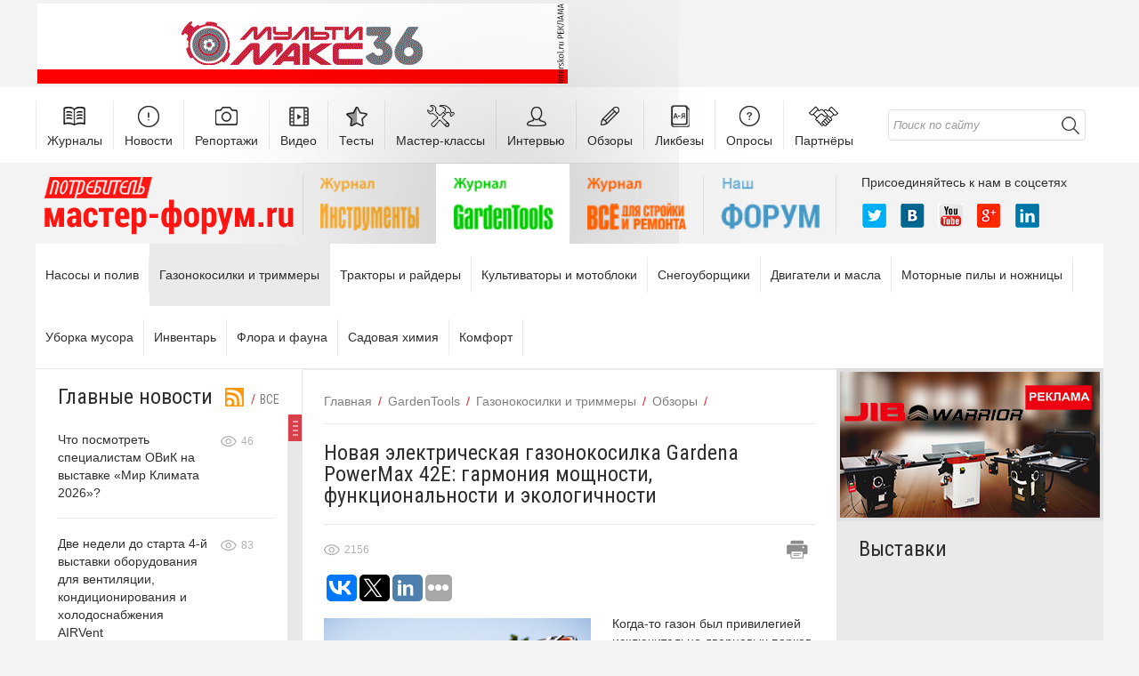

--- FILE ---
content_type: text/html; charset=UTF-8
request_url: https://master-forum.ru/novaya-elektricheskaya-gazonokosilka-gardena-powermax-42e-garmoniya-moshhnosti-funktsionalnosti-i-ekologichnosti/
body_size: 38465
content:
<!DOCTYPE html>
<!--[if IE 7]>
<html class="ie ie7" dir="ltr" lang="ru-RU">
<![endif]-->
<!--[if IE 8]>
<html class="ie ie8" dir="ltr" lang="ru-RU">
<![endif]-->
<!--[if !(IE 7) & !(IE 8)]><!-->
<html dir="ltr" lang="ru-RU" xmlns:og="//ogp.me/ns#" >
<!--<![endif]-->
<head>
	<meta charset="UTF-8">
	<meta name="viewport" content="width=device-width">
	
	<!--<link rel="profile" href="//gmpg.org/xfn/11">-->
	<!--<link rel="pingback" href="">-->
	<!--[if lt IE 9]>
	<script src="/js/html5.js"></script>
	<![endif]-->
	
		<!-- All in One SEO 4.8.8 - aioseo.com -->
		<title>Электро газонокосилка Gardena PowerMax 42E | Обзоры</title>
	<meta name="description" content="Когда-то газон был привилегией исключительно дворцовых парков и садов. Сегодня же это – основополагающий элемент каждого «уважающего себя» приусадебного участка." />
	<meta name="robots" content="max-image-preview:large" />
	<meta name="author" content="sashamx"/>
	<link rel="canonical" href="https://master-forum.ru/novaya-elektricheskaya-gazonokosilka-gardena-powermax-42e-garmoniya-moshhnosti-funktsionalnosti-i-ekologichnosti/" />
	<meta name="generator" content="All in One SEO (AIOSEO) 4.8.8" />
		<script type="application/ld+json" class="aioseo-schema">
			{"@context":"https:\/\/schema.org","@graph":[{"@type":"Article","@id":"https:\/\/master-forum.ru\/novaya-elektricheskaya-gazonokosilka-gardena-powermax-42e-garmoniya-moshhnosti-funktsionalnosti-i-ekologichnosti\/#article","name":"\u042d\u043b\u0435\u043a\u0442\u0440\u043e \u0433\u0430\u0437\u043e\u043d\u043e\u043a\u043e\u0441\u0438\u043b\u043a\u0430 Gardena PowerMax 42E | \u041e\u0431\u0437\u043e\u0440\u044b","headline":"\u041d\u043e\u0432\u0430\u044f \u044d\u043b\u0435\u043a\u0442\u0440\u0438\u0447\u0435\u0441\u043a\u0430\u044f \u0433\u0430\u0437\u043e\u043d\u043e\u043a\u043e\u0441\u0438\u043b\u043a\u0430 Gardena PowerMax 42E: \u0433\u0430\u0440\u043c\u043e\u043d\u0438\u044f \u043c\u043e\u0449\u043d\u043e\u0441\u0442\u0438, \u0444\u0443\u043d\u043a\u0446\u0438\u043e\u043d\u0430\u043b\u044c\u043d\u043e\u0441\u0442\u0438 \u0438 \u044d\u043a\u043e\u043b\u043e\u0433\u0438\u0447\u043d\u043e\u0441\u0442\u0438","author":{"@id":"https:\/\/master-forum.ru\/author\/sashamx\/#author"},"publisher":{"@id":"https:\/\/master-forum.ru\/#organization"},"image":{"@type":"ImageObject","url":"https:\/\/master-forum.ru\/wp-content\/uploads\/2010\/06\/Gardena-gazon-01-08-2020.jpg","width":300,"height":231},"datePublished":"2010-06-07T18:03:19+03:00","dateModified":"2020-08-01T01:20:36+03:00","inLanguage":"ru-RU","mainEntityOfPage":{"@id":"https:\/\/master-forum.ru\/novaya-elektricheskaya-gazonokosilka-gardena-powermax-42e-garmoniya-moshhnosti-funktsionalnosti-i-ekologichnosti\/#webpage"},"isPartOf":{"@id":"https:\/\/master-forum.ru\/novaya-elektricheskaya-gazonokosilka-gardena-powermax-42e-garmoniya-moshhnosti-funktsionalnosti-i-ekologichnosti\/#webpage"},"articleSection":"\u041e\u0431\u0437\u043e\u0440\u044b, \u041e\u0431\u0437\u043e\u0440\u044b"},{"@type":"BreadcrumbList","@id":"https:\/\/master-forum.ru\/novaya-elektricheskaya-gazonokosilka-gardena-powermax-42e-garmoniya-moshhnosti-funktsionalnosti-i-ekologichnosti\/#breadcrumblist","itemListElement":[{"@type":"ListItem","@id":"https:\/\/master-forum.ru#listItem","position":1,"name":"Home","item":"https:\/\/master-forum.ru","nextItem":{"@type":"ListItem","@id":"https:\/\/master-forum.ru\/category\/gardentools\/#listItem","name":"GardenTools"}},{"@type":"ListItem","@id":"https:\/\/master-forum.ru\/category\/gardentools\/#listItem","position":2,"name":"GardenTools","item":"https:\/\/master-forum.ru\/category\/gardentools\/","nextItem":{"@type":"ListItem","@id":"https:\/\/master-forum.ru\/category\/gardentools\/lawnmowers-and-trimmers\/#listItem","name":"\u0413\u0430\u0437\u043e\u043d\u043e\u043a\u043e\u0441\u0438\u043b\u043a\u0438 \u0438 \u0442\u0440\u0438\u043c\u043c\u0435\u0440\u044b"},"previousItem":{"@type":"ListItem","@id":"https:\/\/master-forum.ru#listItem","name":"Home"}},{"@type":"ListItem","@id":"https:\/\/master-forum.ru\/category\/gardentools\/lawnmowers-and-trimmers\/#listItem","position":3,"name":"\u0413\u0430\u0437\u043e\u043d\u043e\u043a\u043e\u0441\u0438\u043b\u043a\u0438 \u0438 \u0442\u0440\u0438\u043c\u043c\u0435\u0440\u044b","item":"https:\/\/master-forum.ru\/category\/gardentools\/lawnmowers-and-trimmers\/","nextItem":{"@type":"ListItem","@id":"https:\/\/master-forum.ru\/category\/gardentools\/lawnmowers-and-trimmers\/lawnmowers-and-trimmers-reviews\/#listItem","name":"\u041e\u0431\u0437\u043e\u0440\u044b"},"previousItem":{"@type":"ListItem","@id":"https:\/\/master-forum.ru\/category\/gardentools\/#listItem","name":"GardenTools"}},{"@type":"ListItem","@id":"https:\/\/master-forum.ru\/category\/gardentools\/lawnmowers-and-trimmers\/lawnmowers-and-trimmers-reviews\/#listItem","position":4,"name":"\u041e\u0431\u0437\u043e\u0440\u044b","item":"https:\/\/master-forum.ru\/category\/gardentools\/lawnmowers-and-trimmers\/lawnmowers-and-trimmers-reviews\/","nextItem":{"@type":"ListItem","@id":"https:\/\/master-forum.ru\/novaya-elektricheskaya-gazonokosilka-gardena-powermax-42e-garmoniya-moshhnosti-funktsionalnosti-i-ekologichnosti\/#listItem","name":"\u041d\u043e\u0432\u0430\u044f \u044d\u043b\u0435\u043a\u0442\u0440\u0438\u0447\u0435\u0441\u043a\u0430\u044f \u0433\u0430\u0437\u043e\u043d\u043e\u043a\u043e\u0441\u0438\u043b\u043a\u0430 Gardena PowerMax 42E: \u0433\u0430\u0440\u043c\u043e\u043d\u0438\u044f \u043c\u043e\u0449\u043d\u043e\u0441\u0442\u0438, \u0444\u0443\u043d\u043a\u0446\u0438\u043e\u043d\u0430\u043b\u044c\u043d\u043e\u0441\u0442\u0438 \u0438 \u044d\u043a\u043e\u043b\u043e\u0433\u0438\u0447\u043d\u043e\u0441\u0442\u0438"},"previousItem":{"@type":"ListItem","@id":"https:\/\/master-forum.ru\/category\/gardentools\/lawnmowers-and-trimmers\/#listItem","name":"\u0413\u0430\u0437\u043e\u043d\u043e\u043a\u043e\u0441\u0438\u043b\u043a\u0438 \u0438 \u0442\u0440\u0438\u043c\u043c\u0435\u0440\u044b"}},{"@type":"ListItem","@id":"https:\/\/master-forum.ru\/novaya-elektricheskaya-gazonokosilka-gardena-powermax-42e-garmoniya-moshhnosti-funktsionalnosti-i-ekologichnosti\/#listItem","position":5,"name":"\u041d\u043e\u0432\u0430\u044f \u044d\u043b\u0435\u043a\u0442\u0440\u0438\u0447\u0435\u0441\u043a\u0430\u044f \u0433\u0430\u0437\u043e\u043d\u043e\u043a\u043e\u0441\u0438\u043b\u043a\u0430 Gardena PowerMax 42E: \u0433\u0430\u0440\u043c\u043e\u043d\u0438\u044f \u043c\u043e\u0449\u043d\u043e\u0441\u0442\u0438, \u0444\u0443\u043d\u043a\u0446\u0438\u043e\u043d\u0430\u043b\u044c\u043d\u043e\u0441\u0442\u0438 \u0438 \u044d\u043a\u043e\u043b\u043e\u0433\u0438\u0447\u043d\u043e\u0441\u0442\u0438","previousItem":{"@type":"ListItem","@id":"https:\/\/master-forum.ru\/category\/gardentools\/lawnmowers-and-trimmers\/lawnmowers-and-trimmers-reviews\/#listItem","name":"\u041e\u0431\u0437\u043e\u0440\u044b"}}]},{"@type":"Organization","@id":"https:\/\/master-forum.ru\/#organization","name":"\u041c\u0430\u0441\u0442\u0435\u0440-\u0444\u043e\u0440\u0443\u043c.ru","description":"\u0414\u0440\u0435\u043b\u0438, \u0448\u0443\u0440\u0443\u043f\u043e\u0432\u0435\u0440\u0442\u044b, \u043f\u0438\u043b\u044b, \u043e\u0442\u043e\u043f\u043b\u0435\u043d\u0438\u0435, \u043a\u043e\u0442\u043b\u044b, \u043d\u0430\u0441\u043e\u0441\u044b, \u0442\u0440\u0438\u043c\u043c\u0435\u0440\u044b, \u0433\u0430\u0437\u043e\u043d\u043e\u043a\u043e\u0441\u0438\u043b\u043a\u0438, \u043a\u0443\u043b\u044c\u0442\u0438\u0432\u0430\u0442\u043e\u0440\u044b, \u0441\u0442\u0440\u043e\u0439\u043c\u0430\u0442\u0435\u0440\u0438\u0430\u043b\u044b. \u0416\u0443\u0440\u043d\u0430\u043b\u044b \u041f\u043e\u0442\u0440\u0435\u0431\u0438\u0442\u0435\u043b\u044c \u0418\u043d\u0441\u0442\u0440\u0443\u043c\u0435\u043d\u0442\u044b, GardenTools, \u0412\u0441\u0451 \u0434\u043b\u044f \u0441\u0442\u0440\u043e\u0439\u043a\u0438 \u0438 \u0440\u0435\u043c\u043e\u043d\u0442\u0430","url":"https:\/\/master-forum.ru\/"},{"@type":"Person","@id":"https:\/\/master-forum.ru\/author\/sashamx\/#author","url":"https:\/\/master-forum.ru\/author\/sashamx\/","name":"sashamx","image":{"@type":"ImageObject","@id":"https:\/\/master-forum.ru\/novaya-elektricheskaya-gazonokosilka-gardena-powermax-42e-garmoniya-moshhnosti-funktsionalnosti-i-ekologichnosti\/#authorImage","url":"https:\/\/secure.gravatar.com\/avatar\/9a2285b15958d4ef327a71b9a7ea68e1?s=96&d=mm&r=g","width":96,"height":96,"caption":"sashamx"}},{"@type":"WebPage","@id":"https:\/\/master-forum.ru\/novaya-elektricheskaya-gazonokosilka-gardena-powermax-42e-garmoniya-moshhnosti-funktsionalnosti-i-ekologichnosti\/#webpage","url":"https:\/\/master-forum.ru\/novaya-elektricheskaya-gazonokosilka-gardena-powermax-42e-garmoniya-moshhnosti-funktsionalnosti-i-ekologichnosti\/","name":"\u042d\u043b\u0435\u043a\u0442\u0440\u043e \u0433\u0430\u0437\u043e\u043d\u043e\u043a\u043e\u0441\u0438\u043b\u043a\u0430 Gardena PowerMax 42E | \u041e\u0431\u0437\u043e\u0440\u044b","description":"\u041a\u043e\u0433\u0434\u0430-\u0442\u043e \u0433\u0430\u0437\u043e\u043d \u0431\u044b\u043b \u043f\u0440\u0438\u0432\u0438\u043b\u0435\u0433\u0438\u0435\u0439 \u0438\u0441\u043a\u043b\u044e\u0447\u0438\u0442\u0435\u043b\u044c\u043d\u043e \u0434\u0432\u043e\u0440\u0446\u043e\u0432\u044b\u0445 \u043f\u0430\u0440\u043a\u043e\u0432 \u0438 \u0441\u0430\u0434\u043e\u0432. \u0421\u0435\u0433\u043e\u0434\u043d\u044f \u0436\u0435 \u044d\u0442\u043e \u2013 \u043e\u0441\u043d\u043e\u0432\u043e\u043f\u043e\u043b\u0430\u0433\u0430\u044e\u0449\u0438\u0439 \u044d\u043b\u0435\u043c\u0435\u043d\u0442 \u043a\u0430\u0436\u0434\u043e\u0433\u043e \u00ab\u0443\u0432\u0430\u0436\u0430\u044e\u0449\u0435\u0433\u043e \u0441\u0435\u0431\u044f\u00bb \u043f\u0440\u0438\u0443\u0441\u0430\u0434\u0435\u0431\u043d\u043e\u0433\u043e \u0443\u0447\u0430\u0441\u0442\u043a\u0430.","inLanguage":"ru-RU","isPartOf":{"@id":"https:\/\/master-forum.ru\/#website"},"breadcrumb":{"@id":"https:\/\/master-forum.ru\/novaya-elektricheskaya-gazonokosilka-gardena-powermax-42e-garmoniya-moshhnosti-funktsionalnosti-i-ekologichnosti\/#breadcrumblist"},"author":{"@id":"https:\/\/master-forum.ru\/author\/sashamx\/#author"},"creator":{"@id":"https:\/\/master-forum.ru\/author\/sashamx\/#author"},"image":{"@type":"ImageObject","url":"https:\/\/master-forum.ru\/wp-content\/uploads\/2010\/06\/Gardena-gazon-01-08-2020.jpg","@id":"https:\/\/master-forum.ru\/novaya-elektricheskaya-gazonokosilka-gardena-powermax-42e-garmoniya-moshhnosti-funktsionalnosti-i-ekologichnosti\/#mainImage","width":300,"height":231},"primaryImageOfPage":{"@id":"https:\/\/master-forum.ru\/novaya-elektricheskaya-gazonokosilka-gardena-powermax-42e-garmoniya-moshhnosti-funktsionalnosti-i-ekologichnosti\/#mainImage"},"datePublished":"2010-06-07T18:03:19+03:00","dateModified":"2020-08-01T01:20:36+03:00"},{"@type":"WebSite","@id":"https:\/\/master-forum.ru\/#website","url":"https:\/\/master-forum.ru\/","name":"\u041c\u0430\u0441\u0442\u0435\u0440-\u0444\u043e\u0440\u0443\u043c.ru","description":"\u0414\u0440\u0435\u043b\u0438, \u0448\u0443\u0440\u0443\u043f\u043e\u0432\u0435\u0440\u0442\u044b, \u043f\u0438\u043b\u044b, \u043e\u0442\u043e\u043f\u043b\u0435\u043d\u0438\u0435, \u043a\u043e\u0442\u043b\u044b, \u043d\u0430\u0441\u043e\u0441\u044b, \u0442\u0440\u0438\u043c\u043c\u0435\u0440\u044b, \u0433\u0430\u0437\u043e\u043d\u043e\u043a\u043e\u0441\u0438\u043b\u043a\u0438, \u043a\u0443\u043b\u044c\u0442\u0438\u0432\u0430\u0442\u043e\u0440\u044b, \u0441\u0442\u0440\u043e\u0439\u043c\u0430\u0442\u0435\u0440\u0438\u0430\u043b\u044b. \u0416\u0443\u0440\u043d\u0430\u043b\u044b \u041f\u043e\u0442\u0440\u0435\u0431\u0438\u0442\u0435\u043b\u044c \u0418\u043d\u0441\u0442\u0440\u0443\u043c\u0435\u043d\u0442\u044b, GardenTools, \u0412\u0441\u0451 \u0434\u043b\u044f \u0441\u0442\u0440\u043e\u0439\u043a\u0438 \u0438 \u0440\u0435\u043c\u043e\u043d\u0442\u0430","inLanguage":"ru-RU","publisher":{"@id":"https:\/\/master-forum.ru\/#organization"}}]}
		</script>
		<!-- All in One SEO -->

<link rel="alternate" type="application/rss+xml" title="Мастер-форум.ru &raquo; Лента" href="https://master-forum.ru/feed/" />
<link rel="alternate" type="application/rss+xml" title="Мастер-форум.ru &raquo; Лента комментариев" href="https://master-forum.ru/comments/feed/" />
<link rel="alternate" type="application/rss+xml" title="Мастер-форум.ru &raquo; Лента комментариев к &laquo;Новая электрическая газонокосилка Gardena PowerMax 42E: гармония мощности, функциональности и экологичности&raquo;" href="https://master-forum.ru/novaya-elektricheskaya-gazonokosilka-gardena-powermax-42e-garmoniya-moshhnosti-funktsionalnosti-i-ekologichnosti/feed/" />
<script type="text/javascript">
/* <![CDATA[ */
window._wpemojiSettings = {"baseUrl":"https:\/\/s.w.org\/images\/core\/emoji\/15.0.3\/72x72\/","ext":".png","svgUrl":"https:\/\/s.w.org\/images\/core\/emoji\/15.0.3\/svg\/","svgExt":".svg","source":{"concatemoji":"https:\/\/master-forum.ru\/wp-includes\/js\/wp-emoji-release.min.js?ver=6.5.7"}};
/*! This file is auto-generated */
!function(i,n){var o,s,e;function c(e){try{var t={supportTests:e,timestamp:(new Date).valueOf()};sessionStorage.setItem(o,JSON.stringify(t))}catch(e){}}function p(e,t,n){e.clearRect(0,0,e.canvas.width,e.canvas.height),e.fillText(t,0,0);var t=new Uint32Array(e.getImageData(0,0,e.canvas.width,e.canvas.height).data),r=(e.clearRect(0,0,e.canvas.width,e.canvas.height),e.fillText(n,0,0),new Uint32Array(e.getImageData(0,0,e.canvas.width,e.canvas.height).data));return t.every(function(e,t){return e===r[t]})}function u(e,t,n){switch(t){case"flag":return n(e,"\ud83c\udff3\ufe0f\u200d\u26a7\ufe0f","\ud83c\udff3\ufe0f\u200b\u26a7\ufe0f")?!1:!n(e,"\ud83c\uddfa\ud83c\uddf3","\ud83c\uddfa\u200b\ud83c\uddf3")&&!n(e,"\ud83c\udff4\udb40\udc67\udb40\udc62\udb40\udc65\udb40\udc6e\udb40\udc67\udb40\udc7f","\ud83c\udff4\u200b\udb40\udc67\u200b\udb40\udc62\u200b\udb40\udc65\u200b\udb40\udc6e\u200b\udb40\udc67\u200b\udb40\udc7f");case"emoji":return!n(e,"\ud83d\udc26\u200d\u2b1b","\ud83d\udc26\u200b\u2b1b")}return!1}function f(e,t,n){var r="undefined"!=typeof WorkerGlobalScope&&self instanceof WorkerGlobalScope?new OffscreenCanvas(300,150):i.createElement("canvas"),a=r.getContext("2d",{willReadFrequently:!0}),o=(a.textBaseline="top",a.font="600 32px Arial",{});return e.forEach(function(e){o[e]=t(a,e,n)}),o}function t(e){var t=i.createElement("script");t.src=e,t.defer=!0,i.head.appendChild(t)}"undefined"!=typeof Promise&&(o="wpEmojiSettingsSupports",s=["flag","emoji"],n.supports={everything:!0,everythingExceptFlag:!0},e=new Promise(function(e){i.addEventListener("DOMContentLoaded",e,{once:!0})}),new Promise(function(t){var n=function(){try{var e=JSON.parse(sessionStorage.getItem(o));if("object"==typeof e&&"number"==typeof e.timestamp&&(new Date).valueOf()<e.timestamp+604800&&"object"==typeof e.supportTests)return e.supportTests}catch(e){}return null}();if(!n){if("undefined"!=typeof Worker&&"undefined"!=typeof OffscreenCanvas&&"undefined"!=typeof URL&&URL.createObjectURL&&"undefined"!=typeof Blob)try{var e="postMessage("+f.toString()+"("+[JSON.stringify(s),u.toString(),p.toString()].join(",")+"));",r=new Blob([e],{type:"text/javascript"}),a=new Worker(URL.createObjectURL(r),{name:"wpTestEmojiSupports"});return void(a.onmessage=function(e){c(n=e.data),a.terminate(),t(n)})}catch(e){}c(n=f(s,u,p))}t(n)}).then(function(e){for(var t in e)n.supports[t]=e[t],n.supports.everything=n.supports.everything&&n.supports[t],"flag"!==t&&(n.supports.everythingExceptFlag=n.supports.everythingExceptFlag&&n.supports[t]);n.supports.everythingExceptFlag=n.supports.everythingExceptFlag&&!n.supports.flag,n.DOMReady=!1,n.readyCallback=function(){n.DOMReady=!0}}).then(function(){return e}).then(function(){var e;n.supports.everything||(n.readyCallback(),(e=n.source||{}).concatemoji?t(e.concatemoji):e.wpemoji&&e.twemoji&&(t(e.twemoji),t(e.wpemoji)))}))}((window,document),window._wpemojiSettings);
/* ]]> */
</script>
<link rel='stylesheet' id='my_css-css' href='https://master-forum.ru/wp-content/plugins/big-slider/style.css?ver=6.5.7' type='text/css' media='all' />
<style id='wp-emoji-styles-inline-css' type='text/css'>

	img.wp-smiley, img.emoji {
		display: inline !important;
		border: none !important;
		box-shadow: none !important;
		height: 1em !important;
		width: 1em !important;
		margin: 0 0.07em !important;
		vertical-align: -0.1em !important;
		background: none !important;
		padding: 0 !important;
	}
</style>
<link rel='stylesheet' id='wp-block-library-css' href='https://master-forum.ru/wp-includes/css/dist/block-library/style.min.css?ver=6.5.7' type='text/css' media='all' />
<style id='classic-theme-styles-inline-css' type='text/css'>
/*! This file is auto-generated */
.wp-block-button__link{color:#fff;background-color:#32373c;border-radius:9999px;box-shadow:none;text-decoration:none;padding:calc(.667em + 2px) calc(1.333em + 2px);font-size:1.125em}.wp-block-file__button{background:#32373c;color:#fff;text-decoration:none}
</style>
<style id='global-styles-inline-css' type='text/css'>
body{--wp--preset--color--black: #000000;--wp--preset--color--cyan-bluish-gray: #abb8c3;--wp--preset--color--white: #ffffff;--wp--preset--color--pale-pink: #f78da7;--wp--preset--color--vivid-red: #cf2e2e;--wp--preset--color--luminous-vivid-orange: #ff6900;--wp--preset--color--luminous-vivid-amber: #fcb900;--wp--preset--color--light-green-cyan: #7bdcb5;--wp--preset--color--vivid-green-cyan: #00d084;--wp--preset--color--pale-cyan-blue: #8ed1fc;--wp--preset--color--vivid-cyan-blue: #0693e3;--wp--preset--color--vivid-purple: #9b51e0;--wp--preset--gradient--vivid-cyan-blue-to-vivid-purple: linear-gradient(135deg,rgba(6,147,227,1) 0%,rgb(155,81,224) 100%);--wp--preset--gradient--light-green-cyan-to-vivid-green-cyan: linear-gradient(135deg,rgb(122,220,180) 0%,rgb(0,208,130) 100%);--wp--preset--gradient--luminous-vivid-amber-to-luminous-vivid-orange: linear-gradient(135deg,rgba(252,185,0,1) 0%,rgba(255,105,0,1) 100%);--wp--preset--gradient--luminous-vivid-orange-to-vivid-red: linear-gradient(135deg,rgba(255,105,0,1) 0%,rgb(207,46,46) 100%);--wp--preset--gradient--very-light-gray-to-cyan-bluish-gray: linear-gradient(135deg,rgb(238,238,238) 0%,rgb(169,184,195) 100%);--wp--preset--gradient--cool-to-warm-spectrum: linear-gradient(135deg,rgb(74,234,220) 0%,rgb(151,120,209) 20%,rgb(207,42,186) 40%,rgb(238,44,130) 60%,rgb(251,105,98) 80%,rgb(254,248,76) 100%);--wp--preset--gradient--blush-light-purple: linear-gradient(135deg,rgb(255,206,236) 0%,rgb(152,150,240) 100%);--wp--preset--gradient--blush-bordeaux: linear-gradient(135deg,rgb(254,205,165) 0%,rgb(254,45,45) 50%,rgb(107,0,62) 100%);--wp--preset--gradient--luminous-dusk: linear-gradient(135deg,rgb(255,203,112) 0%,rgb(199,81,192) 50%,rgb(65,88,208) 100%);--wp--preset--gradient--pale-ocean: linear-gradient(135deg,rgb(255,245,203) 0%,rgb(182,227,212) 50%,rgb(51,167,181) 100%);--wp--preset--gradient--electric-grass: linear-gradient(135deg,rgb(202,248,128) 0%,rgb(113,206,126) 100%);--wp--preset--gradient--midnight: linear-gradient(135deg,rgb(2,3,129) 0%,rgb(40,116,252) 100%);--wp--preset--font-size--small: 13px;--wp--preset--font-size--medium: 20px;--wp--preset--font-size--large: 36px;--wp--preset--font-size--x-large: 42px;--wp--preset--spacing--20: 0.44rem;--wp--preset--spacing--30: 0.67rem;--wp--preset--spacing--40: 1rem;--wp--preset--spacing--50: 1.5rem;--wp--preset--spacing--60: 2.25rem;--wp--preset--spacing--70: 3.38rem;--wp--preset--spacing--80: 5.06rem;--wp--preset--shadow--natural: 6px 6px 9px rgba(0, 0, 0, 0.2);--wp--preset--shadow--deep: 12px 12px 50px rgba(0, 0, 0, 0.4);--wp--preset--shadow--sharp: 6px 6px 0px rgba(0, 0, 0, 0.2);--wp--preset--shadow--outlined: 6px 6px 0px -3px rgba(255, 255, 255, 1), 6px 6px rgba(0, 0, 0, 1);--wp--preset--shadow--crisp: 6px 6px 0px rgba(0, 0, 0, 1);}:where(.is-layout-flex){gap: 0.5em;}:where(.is-layout-grid){gap: 0.5em;}body .is-layout-flex{display: flex;}body .is-layout-flex{flex-wrap: wrap;align-items: center;}body .is-layout-flex > *{margin: 0;}body .is-layout-grid{display: grid;}body .is-layout-grid > *{margin: 0;}:where(.wp-block-columns.is-layout-flex){gap: 2em;}:where(.wp-block-columns.is-layout-grid){gap: 2em;}:where(.wp-block-post-template.is-layout-flex){gap: 1.25em;}:where(.wp-block-post-template.is-layout-grid){gap: 1.25em;}.has-black-color{color: var(--wp--preset--color--black) !important;}.has-cyan-bluish-gray-color{color: var(--wp--preset--color--cyan-bluish-gray) !important;}.has-white-color{color: var(--wp--preset--color--white) !important;}.has-pale-pink-color{color: var(--wp--preset--color--pale-pink) !important;}.has-vivid-red-color{color: var(--wp--preset--color--vivid-red) !important;}.has-luminous-vivid-orange-color{color: var(--wp--preset--color--luminous-vivid-orange) !important;}.has-luminous-vivid-amber-color{color: var(--wp--preset--color--luminous-vivid-amber) !important;}.has-light-green-cyan-color{color: var(--wp--preset--color--light-green-cyan) !important;}.has-vivid-green-cyan-color{color: var(--wp--preset--color--vivid-green-cyan) !important;}.has-pale-cyan-blue-color{color: var(--wp--preset--color--pale-cyan-blue) !important;}.has-vivid-cyan-blue-color{color: var(--wp--preset--color--vivid-cyan-blue) !important;}.has-vivid-purple-color{color: var(--wp--preset--color--vivid-purple) !important;}.has-black-background-color{background-color: var(--wp--preset--color--black) !important;}.has-cyan-bluish-gray-background-color{background-color: var(--wp--preset--color--cyan-bluish-gray) !important;}.has-white-background-color{background-color: var(--wp--preset--color--white) !important;}.has-pale-pink-background-color{background-color: var(--wp--preset--color--pale-pink) !important;}.has-vivid-red-background-color{background-color: var(--wp--preset--color--vivid-red) !important;}.has-luminous-vivid-orange-background-color{background-color: var(--wp--preset--color--luminous-vivid-orange) !important;}.has-luminous-vivid-amber-background-color{background-color: var(--wp--preset--color--luminous-vivid-amber) !important;}.has-light-green-cyan-background-color{background-color: var(--wp--preset--color--light-green-cyan) !important;}.has-vivid-green-cyan-background-color{background-color: var(--wp--preset--color--vivid-green-cyan) !important;}.has-pale-cyan-blue-background-color{background-color: var(--wp--preset--color--pale-cyan-blue) !important;}.has-vivid-cyan-blue-background-color{background-color: var(--wp--preset--color--vivid-cyan-blue) !important;}.has-vivid-purple-background-color{background-color: var(--wp--preset--color--vivid-purple) !important;}.has-black-border-color{border-color: var(--wp--preset--color--black) !important;}.has-cyan-bluish-gray-border-color{border-color: var(--wp--preset--color--cyan-bluish-gray) !important;}.has-white-border-color{border-color: var(--wp--preset--color--white) !important;}.has-pale-pink-border-color{border-color: var(--wp--preset--color--pale-pink) !important;}.has-vivid-red-border-color{border-color: var(--wp--preset--color--vivid-red) !important;}.has-luminous-vivid-orange-border-color{border-color: var(--wp--preset--color--luminous-vivid-orange) !important;}.has-luminous-vivid-amber-border-color{border-color: var(--wp--preset--color--luminous-vivid-amber) !important;}.has-light-green-cyan-border-color{border-color: var(--wp--preset--color--light-green-cyan) !important;}.has-vivid-green-cyan-border-color{border-color: var(--wp--preset--color--vivid-green-cyan) !important;}.has-pale-cyan-blue-border-color{border-color: var(--wp--preset--color--pale-cyan-blue) !important;}.has-vivid-cyan-blue-border-color{border-color: var(--wp--preset--color--vivid-cyan-blue) !important;}.has-vivid-purple-border-color{border-color: var(--wp--preset--color--vivid-purple) !important;}.has-vivid-cyan-blue-to-vivid-purple-gradient-background{background: var(--wp--preset--gradient--vivid-cyan-blue-to-vivid-purple) !important;}.has-light-green-cyan-to-vivid-green-cyan-gradient-background{background: var(--wp--preset--gradient--light-green-cyan-to-vivid-green-cyan) !important;}.has-luminous-vivid-amber-to-luminous-vivid-orange-gradient-background{background: var(--wp--preset--gradient--luminous-vivid-amber-to-luminous-vivid-orange) !important;}.has-luminous-vivid-orange-to-vivid-red-gradient-background{background: var(--wp--preset--gradient--luminous-vivid-orange-to-vivid-red) !important;}.has-very-light-gray-to-cyan-bluish-gray-gradient-background{background: var(--wp--preset--gradient--very-light-gray-to-cyan-bluish-gray) !important;}.has-cool-to-warm-spectrum-gradient-background{background: var(--wp--preset--gradient--cool-to-warm-spectrum) !important;}.has-blush-light-purple-gradient-background{background: var(--wp--preset--gradient--blush-light-purple) !important;}.has-blush-bordeaux-gradient-background{background: var(--wp--preset--gradient--blush-bordeaux) !important;}.has-luminous-dusk-gradient-background{background: var(--wp--preset--gradient--luminous-dusk) !important;}.has-pale-ocean-gradient-background{background: var(--wp--preset--gradient--pale-ocean) !important;}.has-electric-grass-gradient-background{background: var(--wp--preset--gradient--electric-grass) !important;}.has-midnight-gradient-background{background: var(--wp--preset--gradient--midnight) !important;}.has-small-font-size{font-size: var(--wp--preset--font-size--small) !important;}.has-medium-font-size{font-size: var(--wp--preset--font-size--medium) !important;}.has-large-font-size{font-size: var(--wp--preset--font-size--large) !important;}.has-x-large-font-size{font-size: var(--wp--preset--font-size--x-large) !important;}
.wp-block-navigation a:where(:not(.wp-element-button)){color: inherit;}
:where(.wp-block-post-template.is-layout-flex){gap: 1.25em;}:where(.wp-block-post-template.is-layout-grid){gap: 1.25em;}
:where(.wp-block-columns.is-layout-flex){gap: 2em;}:where(.wp-block-columns.is-layout-grid){gap: 2em;}
.wp-block-pullquote{font-size: 1.5em;line-height: 1.6;}
</style>
<link rel='stylesheet' id='contact-form-7-css' href='https://master-forum.ru/wp-content/plugins/contact-form-7/includes/css/styles.css?ver=5.4.2' type='text/css' media='all' />
<link rel='stylesheet' id='wpdm-fonticon-css' href='https://master-forum.ru/wp-content/plugins/download-manager/assets/wpdm-iconfont/css/wpdm-icons.css?ver=6.5.7' type='text/css' media='all' />
<link rel='stylesheet' id='wpdm-front-css' href='https://master-forum.ru/wp-content/plugins/download-manager/assets/css/front.min.css?ver=6.5.7' type='text/css' media='all' />
<link rel='stylesheet' id='responsive-lightbox-swipebox-css' href='https://master-forum.ru/wp-content/plugins/responsive-lightbox/assets/swipebox/swipebox.min.css?ver=1.5.2' type='text/css' media='all' />
<link rel='stylesheet' id='wp-polls-css' href='https://master-forum.ru/wp-content/plugins/wp-polls/polls-css.css?ver=2.77.3' type='text/css' media='all' />
<style id='wp-polls-inline-css' type='text/css'>
.wp-polls .pollbar {
	margin: 1px;
	font-size: 6px;
	line-height: 8px;
	height: 8px;
	background-image: url('https://master-forum.ru/wp-content/plugins/wp-polls/images/default/pollbg.gif');
	border: 1px solid #c8c8c8;
}

</style>
<link rel='stylesheet' id='tablepress-default-css' href='https://master-forum.ru/wp-content/plugins/tablepress/css/build/default.css?ver=3.2.3' type='text/css' media='all' />
<script type="text/javascript" src="https://master-forum.ru/wp-includes/js/jquery/jquery.min.js?ver=3.7.1" id="jquery-core-js"></script>
<script type="text/javascript" src="https://master-forum.ru/wp-includes/js/jquery/jquery-migrate.min.js?ver=3.4.1" id="jquery-migrate-js"></script>
<script type="text/javascript" src="https://master-forum.ru/wp-content/plugins/download-manager/assets/js/wpdm.min.js?ver=6.5.7" id="wpdm-frontend-js-js"></script>
<script type="text/javascript" id="wpdm-frontjs-js-extra">
/* <![CDATA[ */
var wpdm_url = {"home":"https:\/\/master-forum.ru\/","site":"https:\/\/master-forum.ru\/","ajax":"https:\/\/master-forum.ru\/wp-admin\/admin-ajax.php"};
var wpdm_js = {"spinner":"<i class=\"wpdm-icon wpdm-sun wpdm-spin\"><\/i>","client_id":"779e8d5351b167a178ec7327972f8ef0"};
var wpdm_strings = {"pass_var":"\u041f\u0430\u0440\u043e\u043b\u044c \u043f\u043e\u0434\u0442\u0432\u0435\u0440\u0436\u0434\u0451\u043d!","pass_var_q":"\u0414\u043b\u044f \u043d\u0430\u0447\u0430\u043b\u0430 \u0437\u0430\u0433\u0440\u0443\u0437\u043a\u0438 \u0449\u0451\u043b\u043a\u043d\u0438\u0442\u0435 \u043f\u043e \u043a\u043d\u043e\u043f\u043a\u0435 \u043d\u0438\u0436\u0435.","start_dl":"\u041d\u0430\u0447\u0430\u0442\u044c \u0441\u043a\u0430\u0447\u0438\u0432\u0430\u043d\u0438\u0435"};
/* ]]> */
</script>
<script type="text/javascript" src="https://master-forum.ru/wp-content/plugins/download-manager/assets/js/front.min.js?ver=3.3.27" id="wpdm-frontjs-js"></script>
<script type="text/javascript" src="https://master-forum.ru/wp-content/plugins/responsive-lightbox/assets/swipebox/jquery.swipebox.min.js?ver=1.5.2" id="responsive-lightbox-swipebox-js"></script>
<script type="text/javascript" src="https://master-forum.ru/wp-includes/js/underscore.min.js?ver=1.13.4" id="underscore-js"></script>
<script type="text/javascript" src="https://master-forum.ru/wp-content/plugins/responsive-lightbox/assets/infinitescroll/infinite-scroll.pkgd.min.js?ver=4.0.1" id="responsive-lightbox-infinite-scroll-js"></script>
<script type="text/javascript" id="responsive-lightbox-js-before">
/* <![CDATA[ */
var rlArgs = {"script":"swipebox","selector":"lightbox","customEvents":"","activeGalleries":true,"animation":true,"hideCloseButtonOnMobile":false,"removeBarsOnMobile":false,"hideBars":true,"hideBarsDelay":5000,"videoMaxWidth":1080,"useSVG":true,"loopAtEnd":false,"woocommerce_gallery":false,"ajaxurl":"https:\/\/master-forum.ru\/wp-admin\/admin-ajax.php","nonce":"7e97ba0d3b","preview":false,"postId":7806,"scriptExtension":false};
/* ]]> */
</script>
<script type="text/javascript" src="https://master-forum.ru/wp-content/plugins/responsive-lightbox/js/front.js?ver=2.5.3" id="responsive-lightbox-js"></script>
<script type="text/javascript" id="ubm-premium-scripts-js-extra">
/* <![CDATA[ */
var ubm_premium = {"impressions":{"add_url":"https:\/\/master-forum.ru\/wp-content\/plugins\/ubm-premium\/add-impression.php","for_rotating_banners":"enable"}};
/* ]]> */
</script>
<script type="text/javascript" src="https://master-forum.ru/wp-content/plugins/ubm-premium/scripts.js?ver=6.5.7" id="ubm-premium-scripts-js"></script>
<link rel="https://api.w.org/" href="https://master-forum.ru/wp-json/" /><link rel="alternate" type="application/json" href="https://master-forum.ru/wp-json/wp/v2/posts/7806" /><link rel="EditURI" type="application/rsd+xml" title="RSD" href="https://master-forum.ru/xmlrpc.php?rsd" />
<link rel='shortlink' href='https://master-forum.ru/?p=7806' />
<link rel="alternate" type="application/json+oembed" href="https://master-forum.ru/wp-json/oembed/1.0/embed?url=https%3A%2F%2Fmaster-forum.ru%2Fnovaya-elektricheskaya-gazonokosilka-gardena-powermax-42e-garmoniya-moshhnosti-funktsionalnosti-i-ekologichnosti%2F" />
<link rel="alternate" type="text/xml+oembed" href="https://master-forum.ru/wp-json/oembed/1.0/embed?url=https%3A%2F%2Fmaster-forum.ru%2Fnovaya-elektricheskaya-gazonokosilka-gardena-powermax-42e-garmoniya-moshhnosti-funktsionalnosti-i-ekologichnosti%2F&#038;format=xml" />
<!-- Stream WordPress user activity plugin v4.1.1 -->
<link rel="icon" href="https://master-forum.ru/wp-content/uploads/2017/06/cropped-MF-logo-Favikon-32x32.jpg" sizes="32x32" />
<link rel="icon" href="https://master-forum.ru/wp-content/uploads/2017/06/cropped-MF-logo-Favikon-192x192.jpg" sizes="192x192" />
<link rel="apple-touch-icon" href="https://master-forum.ru/wp-content/uploads/2017/06/cropped-MF-logo-Favikon-180x180.jpg" />
<meta name="msapplication-TileImage" content="https://master-forum.ru/wp-content/uploads/2017/06/cropped-MF-logo-Favikon-270x270.jpg" />
<meta name="generator" content="WordPress Download Manager 3.3.27" />
                <style>
        /* WPDM Link Template Styles */        </style>
                <style>

            :root {
                --color-primary: #4a8eff;
                --color-primary-rgb: 74, 142, 255;
                --color-primary-hover: #5998ff;
                --color-primary-active: #3281ff;
                --clr-sec: #6c757d;
                --clr-sec-rgb: 108, 117, 125;
                --clr-sec-hover: #6c757d;
                --clr-sec-active: #6c757d;
                --color-secondary: #6c757d;
                --color-secondary-rgb: 108, 117, 125;
                --color-secondary-hover: #6c757d;
                --color-secondary-active: #6c757d;
                --color-success: #018e11;
                --color-success-rgb: 1, 142, 17;
                --color-success-hover: #0aad01;
                --color-success-active: #0c8c01;
                --color-info: #2CA8FF;
                --color-info-rgb: 44, 168, 255;
                --color-info-hover: #2CA8FF;
                --color-info-active: #2CA8FF;
                --color-warning: #FFB236;
                --color-warning-rgb: 255, 178, 54;
                --color-warning-hover: #FFB236;
                --color-warning-active: #FFB236;
                --color-danger: #ff5062;
                --color-danger-rgb: 255, 80, 98;
                --color-danger-hover: #ff5062;
                --color-danger-active: #ff5062;
                --color-green: #30b570;
                --color-blue: #0073ff;
                --color-purple: #8557D3;
                --color-red: #ff5062;
                --color-muted: rgba(69, 89, 122, 0.6);
                --wpdm-font: "Sen", -apple-system, BlinkMacSystemFont, "Segoe UI", Roboto, Helvetica, Arial, sans-serif, "Apple Color Emoji", "Segoe UI Emoji", "Segoe UI Symbol";
            }

            .wpdm-download-link.btn.btn-primary {
                border-radius: 4px;
            }


        </style>
        
    <!--[if lt IE 9]>
        <script src=//html5shim.googlecode.com/svn/trunk/html5.js"></script>
    <![endif]-->
        <!--[if lt IE 9]>
        <script src=//css3-mediaqueries-js.googlecode.com/svn/trunk/css3-mediaqueries.js"></script>
    <![endif]-->
<script src="https://master-forum.ru/wp-content/themes/master/jquery-2.1.4.min.js"></script>
<script src="https://master-forum.ru/wp-content/themes/master/jquery.mCustomScrollbar.concat.min.js"></script>
<script src="https://master-forum.ru/wp-content/themes/master/masonry.pkgd.min.js"></script>
<script src="https://master-forum.ru/wp-content/themes/master/sort.list.js"></script>

<link href='//fonts.googleapis.com/css?family=Roboto+Condensed:400,700&subset=latin,cyrillic' rel='stylesheet' type='text/css'>
<link rel="stylesheet" href="https://master-forum.ru/wp-content/themes/master/jquery.mCustomScrollbar.css" />
<link rel="stylesheet" href="https://master-forum.ru/wp-content/themes/master/style.css" />



<script src="https://master-forum.ru/wp-content/themes/master/script.js"></script>
<meta name="viewport" content="width=device-width; initial-scale=1.0">

	<link rel="image_src" href="https://master-forum.ru/wp-content/uploads/2010/06/Gardena-gazon-01-08-2020.jpg" />
    <meta property="og:image" content="https://master-forum.ru/wp-content/uploads/2010/06/Gardena-gazon-01-08-2020.jpg"/>
    
    <meta property="og:title" content="Электро газонокосилка Gardena PowerMax 42E | Обзоры" />
<script async src="//pagead2.googlesyndication.com/pagead/js/adsbygoogle.js"></script>
<script>
  (adsbygoogle = window.adsbygoogle || []).push({
    google_ad_client: "ca-pub-1654405178890175",
    enable_page_level_ads: true
  });
</script>
<script src="https://cdn.jsdelivr.net/npm/vue"></script>
<script src="https://cdn.jsdelivr.net/npm/axios/dist/axios.min.js"></script>
	<!-- Yandex.RTB -->
<script>window.yaContextCb=window.yaContextCb||[]</script>
<script src="https://yandex.ru/ads/system/context.js" async></script>
</head>


<body data-rsssl=1 class="post-template-default single single-post postid-7806 single-format-standard">

<div class="wrap_block">
	<div class="banners_big">
    	<div>
        	<div id="ubm-premium-banners-137" class="widget-container ubm_premium_widget"><h3 class="widget-title">Caiman 296x90</h3></div><div id="ubm-premium-banners-138" class="widget-container ubm_premium_widget"><h3 class="widget-title">Интерскол 596x90</h3>        <div class="ubm_banner">
                        <a href="https://master-forum.ru/wp-content/plugins/ubm-premium/clicks-counter.php?banner_id=210" target="_blank" rel="dofollow">
                    	<img src="https://master-forum.ru/wp-content/uploads/useful_banner_manager_banners/210-Interskol-596x90-04.07.25.gif" width="596" height="90" alt="Интерскол — лидер российского рынка электроинструмента и средств малой механизации" />
                            </a>
                    </div>
        </div><div id="ubm-premium-banners-139" class="widget-container ubm_premium_widget"><h3 class="widget-title">MITEX 2024 296x90</h3></div>        </div>        
        <div class="clear"></div>
    </div>
</div>
<div class="top_header_icons">
	<div class="wrap_block">
    	<ul class="header_icons">
        	<li class="h_icon_0"><a href="https://master-forum.ru/category/magazine/"><span></span>Журналы</a></li>
        	<li class="h_icon_1"><a href="https://master-forum.ru/tag/news/"><span></span>Новости</a></li>
            <li class="h_icon_2"><a href="https://master-forum.ru/tag/reports/"><span></span>Репортажи</a></li>
            <li class="h_icon_3"><a href="https://master-forum.ru/tag/video/"><span></span>Видео</a></li>
            <li class="h_icon_4"><a href="https://master-forum.ru/tag/tests/"><span></span>Тесты</a></li>
            <li class="h_icon_5"><a href="https://master-forum.ru/tag/masters/"><span></span>Мастер-классы</a></li>
            <li class="h_icon_6"><a href="https://master-forum.ru/tag/interviews/"><span></span>Интервью</a></li>
            <li class="h_icon_7"><a href="https://master-forum.ru/tag/reviews/"><span></span>Обзоры</a></li>
            <li class="h_icon_8"><a href="https://master-forum.ru/tag/educational/"><span></span>Ликбезы</a></li>
            <li class="h_icon_9"><a href="https://master-forum.ru/pollsarchive/"><span></span>Опросы</a></li>            
            			
            <li class="h_icon_10"><a href="https://master-forum.ru/category/partners/"><span></span>Партнёры</a></li>
            <li class="h_icon_11"><br/><a href="https://master-forum.ru/tag/promotions/">Акции</a><br/><br/><a href="https://master-forum.ru/tag/workshops/">Семинары</a><br/></li>
        </ul>
        
        
        <div class="searchBlock">        	
        	﻿<form role="search" method="get" id="searchform" action="https://master-forum.ru/" >
	<input type="text" onblur="if (this.value=='') this.value=this.defaultValue" onclick="if (this.defaultValue==this.value) this.value=''" value="Поиск по сайту" name="s" id="s" class="search_text" />
	<input type="submit" id="searchsubmit" value="" class="search_but" />
</form>        </div>
       
        
        <div class="clear"></div>
    </div>
</div>

<div class="wrap_block">
	<div class="block_left">
    	<a href="https://master-forum.ru/" class="logo"><img src="https://master-forum.ru/wp-content/themes/master/images/logo_new_2.png" /></a>
    </div>
    <div class="block_right">
    	<div class="header_socials">
        	<span>Присоединяйтесь к нам в соцсетях</span>
            <ul>
                <!-- <li class="sc_icon_1"><a href="//www.facebook.com/msforumru" target="_blank"></a></li> -->
                <li class="sc_icon_2"><a href="//twitter.com/msforumru" target="_blank"></a></li>
                <li class="sc_icon_3"><a href="//vk.com/msforum" target="_blank"></a></li>
                <li class="sc_icon_4"><a href="//www.youtube.com/user/masterforum" target="_blank"></a></li>
                <li class="sc_icon_5"><a href="//plus.google.com/communities/118348266586711003164" target="_blank"></a></li>
                <li class="sc_icon_6"><a href="//www.linkedin.com/company/%D0%BC%D0%B0%D1%81%D1%82%D0%B5%D1%80-%D1%84%D0%BE%D1%80%D1%83%D0%BC" target="_blank"></a></li>
            </ul>
        </div>    	
    </div>
    <div class="block_center">    	
    	<div class="big_menu">        
        	<ul>             	   
                <li class="b_m_1 ">
                	                	<a href="https://master-forum.ru/category/instruments/"><img src="https://master-forum.ru/wp-content/themes/master/images/menu_1.png" /></a>                    
                    <div class="m_bg_block">
                        <div class="m_ul_block">
                            <div class="menu-footer-menu-2-container"><ul id="menu-footer-menu-2" class="menu"><li id="menu-item-43" class="menu-item menu-item-type-taxonomy menu-item-object-category menu-item-has-children menu-item-43"><a href="https://master-forum.ru/category/instruments/battery/">Аккумуляторные</a>
<ul class="sub-menu">
	<li id="menu-item-617" class="menu-item menu-item-type-taxonomy menu-item-object-category menu-item-617"><a href="https://master-forum.ru/category/instruments/battery/battery-news/">Новости</a></li>
	<li id="menu-item-619" class="menu-item menu-item-type-taxonomy menu-item-object-category menu-item-619"><a href="https://master-forum.ru/category/instruments/battery/battery-reporting/">Репортажи</a></li>
	<li id="menu-item-613" class="menu-item menu-item-type-taxonomy menu-item-object-category menu-item-613"><a href="https://master-forum.ru/category/instruments/battery/battery-videos/">Видео</a></li>
	<li id="menu-item-620" class="menu-item menu-item-type-taxonomy menu-item-object-category menu-item-620"><a href="https://master-forum.ru/category/instruments/battery/battery-tests/">Тесты</a></li>
	<li id="menu-item-616" class="menu-item menu-item-type-taxonomy menu-item-object-category menu-item-616"><a href="https://master-forum.ru/category/instruments/battery/battery-mk/">Мастер-классы</a></li>
	<li id="menu-item-614" class="menu-item menu-item-type-taxonomy menu-item-object-category menu-item-614"><a href="https://master-forum.ru/category/instruments/battery/battery-interviews/">Интервью</a></li>
	<li id="menu-item-618" class="menu-item menu-item-type-taxonomy menu-item-object-category menu-item-618"><a href="https://master-forum.ru/category/instruments/battery/battery-reviews/">Обзоры</a></li>
	<li id="menu-item-615" class="menu-item menu-item-type-taxonomy menu-item-object-category menu-item-615"><a href="https://master-forum.ru/category/instruments/battery/battery-likbezy/">Ликбезы</a></li>
</ul>
</li>
<li id="menu-item-52" class="menu-item menu-item-type-taxonomy menu-item-object-category menu-item-has-children menu-item-52"><a href="https://master-forum.ru/category/instruments/power/">Электроинструменты</a>
<ul class="sub-menu">
	<li id="menu-item-630" class="menu-item menu-item-type-taxonomy menu-item-object-category menu-item-630"><a href="https://master-forum.ru/category/instruments/power/power-news/">Новости</a></li>
	<li id="menu-item-632" class="menu-item menu-item-type-taxonomy menu-item-object-category menu-item-632"><a href="https://master-forum.ru/category/instruments/power/power-reporting/">Репортажи</a></li>
	<li id="menu-item-633" class="menu-item menu-item-type-taxonomy menu-item-object-category menu-item-633"><a href="https://master-forum.ru/category/instruments/power/power-videos/">Видео</a></li>
	<li id="menu-item-634" class="menu-item menu-item-type-taxonomy menu-item-object-category menu-item-634"><a href="https://master-forum.ru/category/instruments/power/power-tests/">Тесты</a></li>
	<li id="menu-item-635" class="menu-item menu-item-type-taxonomy menu-item-object-category menu-item-635"><a href="https://master-forum.ru/category/instruments/power/power-mk/">Мастер-классы</a></li>
	<li id="menu-item-636" class="menu-item menu-item-type-taxonomy menu-item-object-category menu-item-636"><a href="https://master-forum.ru/category/instruments/power/power-interviews/">Интервью</a></li>
	<li id="menu-item-637" class="menu-item menu-item-type-taxonomy menu-item-object-category menu-item-637"><a href="https://master-forum.ru/category/instruments/power/power-reviews/">Обзоры</a></li>
	<li id="menu-item-638" class="menu-item menu-item-type-taxonomy menu-item-object-category menu-item-638"><a href="https://master-forum.ru/category/instruments/power/power-likbezy/">Ликбезы</a></li>
</ul>
</li>
<li id="menu-item-48" class="menu-item menu-item-type-taxonomy menu-item-object-category menu-item-has-children menu-item-48"><a href="https://master-forum.ru/category/instruments/hand/">Ручные</a>
<ul class="sub-menu">
	<li id="menu-item-980" class="menu-item menu-item-type-taxonomy menu-item-object-category menu-item-980"><a href="https://master-forum.ru/category/instruments/hand/hand-news/">Новости</a></li>
	<li id="menu-item-1026" class="menu-item menu-item-type-taxonomy menu-item-object-category menu-item-1026"><a href="https://master-forum.ru/category/instruments/hand/hand-reporting/">Репортажи</a></li>
	<li id="menu-item-1042" class="menu-item menu-item-type-taxonomy menu-item-object-category menu-item-1042"><a href="https://master-forum.ru/category/instruments/hand/hand-videos/">Видео</a></li>
	<li id="menu-item-1076" class="menu-item menu-item-type-taxonomy menu-item-object-category menu-item-1076"><a href="https://master-forum.ru/category/instruments/hand/hand-tests/">Тесты</a></li>
	<li id="menu-item-1125" class="menu-item menu-item-type-taxonomy menu-item-object-category menu-item-1125"><a href="https://master-forum.ru/category/instruments/hand/hand-mk/">Мастер-классы</a></li>
	<li id="menu-item-1139" class="menu-item menu-item-type-taxonomy menu-item-object-category menu-item-1139"><a href="https://master-forum.ru/category/instruments/hand/hand-interviews/">Интервью</a></li>
	<li id="menu-item-1171" class="menu-item menu-item-type-taxonomy menu-item-object-category menu-item-1171"><a href="https://master-forum.ru/category/instruments/hand/hand-reviews/">Обзоры</a></li>
	<li id="menu-item-1203" class="menu-item menu-item-type-taxonomy menu-item-object-category menu-item-1203"><a href="https://master-forum.ru/category/instruments/hand/hand-likbezy/">Ликбезы</a></li>
</ul>
</li>
<li id="menu-item-47" class="menu-item menu-item-type-taxonomy menu-item-object-category menu-item-has-children menu-item-47"><a href="https://master-forum.ru/category/instruments/rigging/">Оснастка и крепёж</a>
<ul class="sub-menu">
	<li id="menu-item-981" class="menu-item menu-item-type-taxonomy menu-item-object-category menu-item-981"><a href="https://master-forum.ru/category/instruments/rigging/rigging-news/">Новости</a></li>
	<li id="menu-item-1027" class="menu-item menu-item-type-taxonomy menu-item-object-category menu-item-1027"><a href="https://master-forum.ru/category/instruments/rigging/rigging-reporting/">Репортажи</a></li>
	<li id="menu-item-1043" class="menu-item menu-item-type-taxonomy menu-item-object-category menu-item-1043"><a href="https://master-forum.ru/category/instruments/rigging/rigging-videos/">Видео</a></li>
	<li id="menu-item-1077" class="menu-item menu-item-type-taxonomy menu-item-object-category menu-item-1077"><a href="https://master-forum.ru/category/instruments/rigging/rigging-tests/">Тесты</a></li>
	<li id="menu-item-1126" class="menu-item menu-item-type-taxonomy menu-item-object-category menu-item-1126"><a href="https://master-forum.ru/category/instruments/rigging/rigging-mk/">Мастер-классы</a></li>
	<li id="menu-item-1140" class="menu-item menu-item-type-taxonomy menu-item-object-category menu-item-1140"><a href="https://master-forum.ru/category/instruments/rigging/rigging-interviews/">Интервью</a></li>
	<li id="menu-item-1172" class="menu-item menu-item-type-taxonomy menu-item-object-category menu-item-1172"><a href="https://master-forum.ru/category/instruments/rigging/rigging-reviews/">Обзоры</a></li>
	<li id="menu-item-1204" class="menu-item menu-item-type-taxonomy menu-item-object-category menu-item-1204"><a href="https://master-forum.ru/category/instruments/rigging/rigging-likbezy/">Ликбезы</a></li>
</ul>
</li>
<li id="menu-item-45" class="menu-item menu-item-type-taxonomy menu-item-object-category menu-item-has-children menu-item-45"><a href="https://master-forum.ru/category/instruments/measuring-tools/">Измерители</a>
<ul class="sub-menu">
	<li id="menu-item-982" class="menu-item menu-item-type-taxonomy menu-item-object-category menu-item-982"><a href="https://master-forum.ru/category/instruments/measuring-tools/measuring-tools-news/">Новости</a></li>
	<li id="menu-item-1028" class="menu-item menu-item-type-taxonomy menu-item-object-category menu-item-1028"><a href="https://master-forum.ru/category/instruments/measuring-tools/measuring-tools-reporting/">Репортажи</a></li>
	<li id="menu-item-1072" class="menu-item menu-item-type-taxonomy menu-item-object-category menu-item-1072"><a href="https://master-forum.ru/category/instruments/measuring-tools/measuring-tools-videos/">Видео</a></li>
	<li id="menu-item-1078" class="menu-item menu-item-type-taxonomy menu-item-object-category menu-item-1078"><a href="https://master-forum.ru/category/instruments/measuring-tools/measuring-tools-tests/">Тесты</a></li>
	<li id="menu-item-1127" class="menu-item menu-item-type-taxonomy menu-item-object-category menu-item-1127"><a href="https://master-forum.ru/category/instruments/measuring-tools/measuring-tools-mk/">Мастер-классы</a></li>
	<li id="menu-item-1141" class="menu-item menu-item-type-taxonomy menu-item-object-category menu-item-1141"><a href="https://master-forum.ru/category/instruments/measuring-tools/measuring-tools-interviews/">Интервью</a></li>
	<li id="menu-item-1173" class="menu-item menu-item-type-taxonomy menu-item-object-category menu-item-1173"><a href="https://master-forum.ru/category/instruments/measuring-tools/measuring-tools-reviews/">Обзоры</a></li>
	<li id="menu-item-1205" class="menu-item menu-item-type-taxonomy menu-item-object-category menu-item-1205"><a href="https://master-forum.ru/category/instruments/measuring-tools/measuring-tools-likbezy/">Ликбезы</a></li>
</ul>
</li>
<li id="menu-item-50" class="menu-item menu-item-type-taxonomy menu-item-object-category menu-item-has-children menu-item-50"><a href="https://master-forum.ru/category/instruments/lathes/">Станки</a>
<ul class="sub-menu">
	<li id="menu-item-983" class="menu-item menu-item-type-taxonomy menu-item-object-category menu-item-983"><a href="https://master-forum.ru/category/instruments/lathes/lathes-news/">Новости</a></li>
	<li id="menu-item-1029" class="menu-item menu-item-type-taxonomy menu-item-object-category menu-item-1029"><a href="https://master-forum.ru/category/instruments/lathes/lathes-reporting/">Репортажи</a></li>
	<li id="menu-item-1044" class="menu-item menu-item-type-taxonomy menu-item-object-category menu-item-1044"><a href="https://master-forum.ru/category/instruments/lathes/lathes-videos/">Видео</a></li>
	<li id="menu-item-1079" class="menu-item menu-item-type-taxonomy menu-item-object-category menu-item-1079"><a href="https://master-forum.ru/category/instruments/lathes/lathes-tests/">Тесты</a></li>
	<li id="menu-item-1128" class="menu-item menu-item-type-taxonomy menu-item-object-category menu-item-1128"><a href="https://master-forum.ru/category/instruments/lathes/lathes-mk/">Мастер-классы</a></li>
	<li id="menu-item-1142" class="menu-item menu-item-type-taxonomy menu-item-object-category menu-item-1142"><a href="https://master-forum.ru/category/instruments/lathes/lathes-interviews/">Интервью</a></li>
	<li id="menu-item-1174" class="menu-item menu-item-type-taxonomy menu-item-object-category menu-item-1174"><a href="https://master-forum.ru/category/instruments/lathes/lathes-reviews/">Обзоры</a></li>
	<li id="menu-item-1206" class="menu-item menu-item-type-taxonomy menu-item-object-category menu-item-1206"><a href="https://master-forum.ru/category/instruments/lathes/lathes-likbezy/">Ликбезы</a></li>
</ul>
</li>
<li id="menu-item-44" class="menu-item menu-item-type-taxonomy menu-item-object-category menu-item-has-children menu-item-44"><a href="https://master-forum.ru/category/instruments/generators/">Генераторы</a>
<ul class="sub-menu">
	<li id="menu-item-984" class="menu-item menu-item-type-taxonomy menu-item-object-category menu-item-984"><a href="https://master-forum.ru/category/instruments/generators/generators-news/">Новости</a></li>
	<li id="menu-item-1030" class="menu-item menu-item-type-taxonomy menu-item-object-category menu-item-1030"><a href="https://master-forum.ru/category/instruments/generators/generators-reporting/">Репортажи</a></li>
	<li id="menu-item-1071" class="menu-item menu-item-type-taxonomy menu-item-object-category menu-item-1071"><a href="https://master-forum.ru/category/instruments/generators/generators-videos/">Видео</a></li>
	<li id="menu-item-1080" class="menu-item menu-item-type-taxonomy menu-item-object-category menu-item-1080"><a href="https://master-forum.ru/category/instruments/generators/generators-tests/">Тесты</a></li>
	<li id="menu-item-1129" class="menu-item menu-item-type-taxonomy menu-item-object-category menu-item-1129"><a href="https://master-forum.ru/category/instruments/generators/generators-mk/">Мастер-классы</a></li>
	<li id="menu-item-1143" class="menu-item menu-item-type-taxonomy menu-item-object-category menu-item-1143"><a href="https://master-forum.ru/category/instruments/generators/generators-interviews/">Интервью</a></li>
	<li id="menu-item-1175" class="menu-item menu-item-type-taxonomy menu-item-object-category menu-item-1175"><a href="https://master-forum.ru/category/instruments/generators/generators-reviews/">Обзоры</a></li>
	<li id="menu-item-1207" class="menu-item menu-item-type-taxonomy menu-item-object-category menu-item-1207"><a href="https://master-forum.ru/category/instruments/generators/generators-likbezy/">Ликбезы</a></li>
</ul>
</li>
<li id="menu-item-49" class="menu-item menu-item-type-taxonomy menu-item-object-category menu-item-has-children menu-item-49"><a href="https://master-forum.ru/category/instruments/welding/">Сварка</a>
<ul class="sub-menu">
	<li id="menu-item-985" class="menu-item menu-item-type-taxonomy menu-item-object-category menu-item-985"><a href="https://master-forum.ru/category/instruments/welding/welding-news/">Новости</a></li>
	<li id="menu-item-1031" class="menu-item menu-item-type-taxonomy menu-item-object-category menu-item-1031"><a href="https://master-forum.ru/category/instruments/welding/welding-reporting/">Репортажи</a></li>
	<li id="menu-item-1045" class="menu-item menu-item-type-taxonomy menu-item-object-category menu-item-1045"><a href="https://master-forum.ru/category/instruments/welding/welding-videos/">Видео</a></li>
	<li id="menu-item-1081" class="menu-item menu-item-type-taxonomy menu-item-object-category menu-item-1081"><a href="https://master-forum.ru/category/instruments/welding/welding-tests/">Тесты</a></li>
	<li id="menu-item-1130" class="menu-item menu-item-type-taxonomy menu-item-object-category menu-item-1130"><a href="https://master-forum.ru/category/instruments/welding/welding-mk/">Мастер-классы</a></li>
	<li id="menu-item-1144" class="menu-item menu-item-type-taxonomy menu-item-object-category menu-item-1144"><a href="https://master-forum.ru/category/instruments/welding/welding-interviews/">Интервью</a></li>
	<li id="menu-item-1176" class="menu-item menu-item-type-taxonomy menu-item-object-category menu-item-1176"><a href="https://master-forum.ru/category/instruments/welding/welding-reviews/">Обзоры</a></li>
	<li id="menu-item-1208" class="menu-item menu-item-type-taxonomy menu-item-object-category menu-item-1208"><a href="https://master-forum.ru/category/instruments/welding/welding-likbezy/">Ликбезы</a></li>
</ul>
</li>
<li id="menu-item-46" class="menu-item menu-item-type-taxonomy menu-item-object-category menu-item-has-children menu-item-46"><a href="https://master-forum.ru/category/instruments/compressors/">Компрессоры и пневматика</a>
<ul class="sub-menu">
	<li id="menu-item-986" class="menu-item menu-item-type-taxonomy menu-item-object-category menu-item-986"><a href="https://master-forum.ru/category/instruments/compressors/compressors-news/">Новости</a></li>
	<li id="menu-item-1032" class="menu-item menu-item-type-taxonomy menu-item-object-category menu-item-1032"><a href="https://master-forum.ru/category/instruments/compressors/compressors-reporting/">Репортажи</a></li>
	<li id="menu-item-1046" class="menu-item menu-item-type-taxonomy menu-item-object-category menu-item-1046"><a href="https://master-forum.ru/category/instruments/compressors/compressors-videos/">Видео</a></li>
	<li id="menu-item-1082" class="menu-item menu-item-type-taxonomy menu-item-object-category menu-item-1082"><a href="https://master-forum.ru/category/instruments/compressors/compressors-tests/">Тесты</a></li>
	<li id="menu-item-1131" class="menu-item menu-item-type-taxonomy menu-item-object-category menu-item-1131"><a href="https://master-forum.ru/category/instruments/compressors/compressors-mk/">Мастер-классы</a></li>
	<li id="menu-item-1145" class="menu-item menu-item-type-taxonomy menu-item-object-category menu-item-1145"><a href="https://master-forum.ru/category/instruments/compressors/compressors-interviews/">Интервью</a></li>
	<li id="menu-item-1177" class="menu-item menu-item-type-taxonomy menu-item-object-category menu-item-1177"><a href="https://master-forum.ru/category/instruments/compressors/compressors-reviews/">Обзоры</a></li>
	<li id="menu-item-1209" class="menu-item menu-item-type-taxonomy menu-item-object-category menu-item-1209"><a href="https://master-forum.ru/category/instruments/compressors/compressors-likbezy/">Ликбезы</a></li>
</ul>
</li>
<li id="menu-item-51" class="menu-item menu-item-type-taxonomy menu-item-object-category menu-item-has-children menu-item-51"><a href="https://master-forum.ru/category/instruments/construction-machinery/">Строительная техника</a>
<ul class="sub-menu">
	<li id="menu-item-987" class="menu-item menu-item-type-taxonomy menu-item-object-category menu-item-987"><a href="https://master-forum.ru/category/instruments/construction-machinery/construction-machinery-news/">Новости</a></li>
	<li id="menu-item-1033" class="menu-item menu-item-type-taxonomy menu-item-object-category menu-item-1033"><a href="https://master-forum.ru/category/instruments/construction-machinery/construction-machinery-reporting/">Репортажи</a></li>
	<li id="menu-item-1047" class="menu-item menu-item-type-taxonomy menu-item-object-category menu-item-1047"><a href="https://master-forum.ru/category/instruments/construction-machinery/construction-machinery-videos/">Видео</a></li>
	<li id="menu-item-1083" class="menu-item menu-item-type-taxonomy menu-item-object-category menu-item-1083"><a href="https://master-forum.ru/category/instruments/construction-machinery/construction-machinery-tests/">Тесты</a></li>
	<li id="menu-item-1132" class="menu-item menu-item-type-taxonomy menu-item-object-category menu-item-1132"><a href="https://master-forum.ru/category/instruments/construction-machinery/construction-machinery-mk/">Мастер-классы</a></li>
	<li id="menu-item-1146" class="menu-item menu-item-type-taxonomy menu-item-object-category menu-item-1146"><a href="https://master-forum.ru/category/instruments/construction-machinery/construction-machinery-interviews/">Интервью</a></li>
	<li id="menu-item-1178" class="menu-item menu-item-type-taxonomy menu-item-object-category menu-item-1178"><a href="https://master-forum.ru/category/instruments/construction-machinery/construction-machinery-reviews/">Обзоры</a></li>
	<li id="menu-item-1210" class="menu-item menu-item-type-taxonomy menu-item-object-category menu-item-1210"><a href="https://master-forum.ru/category/instruments/construction-machinery/construction-machinery-likbezy/">Ликбезы</a></li>
</ul>
</li>
</ul></div>                        </div>
                        
                        <div id="menu-posts-2" class="widget-container menu_posts">        
        
        
        		                        
                        <div class="m_info_block">
                                                            <a href="https://master-forum.ru/test-svarochnoj-provoloki-chto-luchshe-gost-ili-tu/" title="Тест сварочной проволоки. Что лучше: ГОСТ или ТУ?" class="big_slider_lk">
                                    <img width="240" height="180" src="https://master-forum.ru/wp-content/uploads/2023/10/Test-provoloki-2023-0-240x180.jpg" class="attachment-thumb-240 size-thumb-240 wp-post-image" alt="" decoding="async" srcset="https://master-forum.ru/wp-content/uploads/2023/10/Test-provoloki-2023-0-240x180.jpg 240w, https://master-forum.ru/wp-content/uploads/2023/10/Test-provoloki-2023-0-120x90.jpg 120w" sizes="(max-width: 240px) 100vw, 240px" />                                </a>
                                                        <a href="https://master-forum.ru/test-svarochnoj-provoloki-chto-luchshe-gost-ili-tu/" class="m_info_block_title">Тест сварочной проволоки. Что лучше: ГОСТ или ТУ?</a>
                            <div class="comment_icon"><span></span><span class="dsq-postid" data-dsqidentifier="88265 https://master-forum.ru/?p=88265">0</span></div>
                            <div class="view_icon"><span></span>4227</div>
                        </div>                
                
				                        
                        <div class="m_info_block">
                                                            <a href="https://master-forum.ru/shlifovalnyj-konstruktor-test-sistem-de-tero/" title="Шлифовальный конструктор. Тест систем De-Tero" class="big_slider_lk">
                                    <img width="240" height="180" src="https://master-forum.ru/wp-content/uploads/2023/10/DeTerro-29-10-2023-00-240x180.jpg" class="attachment-thumb-240 size-thumb-240 wp-post-image" alt="" decoding="async" srcset="https://master-forum.ru/wp-content/uploads/2023/10/DeTerro-29-10-2023-00-240x180.jpg 240w, https://master-forum.ru/wp-content/uploads/2023/10/DeTerro-29-10-2023-00-120x90.jpg 120w" sizes="(max-width: 240px) 100vw, 240px" />                                </a>
                                                        <a href="https://master-forum.ru/shlifovalnyj-konstruktor-test-sistem-de-tero/" class="m_info_block_title">Шлифовальный конструктор. Тест систем De-Tero</a>
                            <div class="comment_icon"><span></span><span class="dsq-postid" data-dsqidentifier="88340 https://master-forum.ru/?p=88340">0</span></div>
                            <div class="view_icon"><span></span>3994</div>
                        </div>                
                
				                        
                        <div class="m_info_block">
                                                            <a href="https://master-forum.ru/bez-priborov-ne-razobratsya-vybiraem-generator/" title="Без приборов не разобраться: выбираем генератор. Большой редакционный тест" class="big_slider_lk">
                                    <img width="240" height="180" src="https://master-forum.ru/wp-content/uploads/2024/10/Sinusoida-Huter-DY6500L-na-holostih-240x180.jpg" class="attachment-thumb-240 size-thumb-240 wp-post-image" alt="" decoding="async" srcset="https://master-forum.ru/wp-content/uploads/2024/10/Sinusoida-Huter-DY6500L-na-holostih-240x180.jpg 240w, https://master-forum.ru/wp-content/uploads/2024/10/Sinusoida-Huter-DY6500L-na-holostih-120x90.jpg 120w" sizes="(max-width: 240px) 100vw, 240px" />                                </a>
                                                        <a href="https://master-forum.ru/bez-priborov-ne-razobratsya-vybiraem-generator/" class="m_info_block_title">Без приборов не разобраться: выбираем генератор. Большой редакционный тест</a>
                            <div class="comment_icon"><span></span><span class="dsq-postid" data-dsqidentifier="89717 https://master-forum.ru/?p=89717">0</span></div>
                            <div class="view_icon"><span></span>3574</div>
                        </div>                
                
				            
            
        
        
        
        </div>                        
                        <div class="m_info_block_banner">
                        	<div id="ubm-premium-banners-155" class="widget-container ubm_premium_widget"><h3 class="widget-title">Фестиваль Столярного Дела Москва 2024: 1-2 июня</h3></div>                        </div>         
                        
                    </div>
                </li>
                <li class="b_m_2 active">
                	                	<a href="https://master-forum.ru/category/gardentools/"><img src="https://master-forum.ru/wp-content/themes/master/images/menu_2.png" /></a>
                    <div class="m_bg_block">
                        <div class="m_ul_block">
                            <div class="menu-footer-menu-3-container"><ul id="menu-footer-menu-3" class="menu"><li id="menu-item-58" class="menu-item menu-item-type-taxonomy menu-item-object-category menu-item-has-children menu-item-58"><a href="https://master-forum.ru/category/gardentools/pumps-and-irrigation/">Насосы и полив</a>
<ul class="sub-menu">
	<li id="menu-item-1250" class="menu-item menu-item-type-taxonomy menu-item-object-category menu-item-1250"><a href="https://master-forum.ru/category/gardentools/pumps-and-irrigation/pumps-and-irrigation-news/">Новости</a></li>
	<li id="menu-item-1296" class="menu-item menu-item-type-taxonomy menu-item-object-category menu-item-1296"><a href="https://master-forum.ru/category/gardentools/pumps-and-irrigation/pumps-and-irrigation-reporting/">Репортажи</a></li>
	<li id="menu-item-1319" class="menu-item menu-item-type-taxonomy menu-item-object-category menu-item-1319"><a href="https://master-forum.ru/category/gardentools/pumps-and-irrigation/pumps-and-irrigation-videos/">Видео</a></li>
	<li id="menu-item-1346" class="menu-item menu-item-type-taxonomy menu-item-object-category menu-item-1346"><a href="https://master-forum.ru/category/gardentools/pumps-and-irrigation/pumps-and-irrigation-tests/">Тесты</a></li>
	<li id="menu-item-1395" class="menu-item menu-item-type-taxonomy menu-item-object-category menu-item-1395"><a href="https://master-forum.ru/category/gardentools/pumps-and-irrigation/pumps-and-irrigation-mk/">Мастер-классы</a></li>
	<li id="menu-item-1409" class="menu-item menu-item-type-taxonomy menu-item-object-category menu-item-1409"><a href="https://master-forum.ru/category/gardentools/pumps-and-irrigation/pumps-and-irrigation-interviews/">Интервью</a></li>
	<li id="menu-item-1441" class="menu-item menu-item-type-taxonomy menu-item-object-category menu-item-1441"><a href="https://master-forum.ru/category/gardentools/pumps-and-irrigation/pumps-and-irrigation-reviews/">Обзоры</a></li>
	<li id="menu-item-1473" class="menu-item menu-item-type-taxonomy menu-item-object-category menu-item-1473"><a href="https://master-forum.ru/category/gardentools/pumps-and-irrigation/pumps-and-irrigation-likbezy/">Ликбезы</a></li>
</ul>
</li>
<li id="menu-item-53" class="menu-item menu-item-type-taxonomy menu-item-object-category current-post-ancestor menu-item-has-children menu-item-53"><a href="https://master-forum.ru/category/gardentools/lawnmowers-and-trimmers/">Газонокосилки и триммеры</a>
<ul class="sub-menu">
	<li id="menu-item-1251" class="menu-item menu-item-type-taxonomy menu-item-object-category menu-item-1251"><a href="https://master-forum.ru/category/gardentools/lawnmowers-and-trimmers/lawnmowers-and-trimmers-news/">Новости</a></li>
	<li id="menu-item-1297" class="menu-item menu-item-type-taxonomy menu-item-object-category menu-item-1297"><a href="https://master-forum.ru/category/gardentools/lawnmowers-and-trimmers/lawnmowers-and-trimmers-reporting/">Репортажи</a></li>
	<li id="menu-item-1303" class="menu-item menu-item-type-taxonomy menu-item-object-category menu-item-1303"><a href="https://master-forum.ru/category/gardentools/lawnmowers-and-trimmers/lawnmowers-and-trimmers-videos/">Видео</a></li>
	<li id="menu-item-1347" class="menu-item menu-item-type-taxonomy menu-item-object-category menu-item-1347"><a href="https://master-forum.ru/category/gardentools/lawnmowers-and-trimmers/lawnmowers-and-trimmers-tests/">Тесты</a></li>
	<li id="menu-item-1396" class="menu-item menu-item-type-taxonomy menu-item-object-category menu-item-1396"><a href="https://master-forum.ru/category/gardentools/lawnmowers-and-trimmers/lawnmowers-and-trimmers-mk/">Мастер-классы</a></li>
	<li id="menu-item-1410" class="menu-item menu-item-type-taxonomy menu-item-object-category menu-item-1410"><a href="https://master-forum.ru/category/gardentools/lawnmowers-and-trimmers/lawnmowers-and-trimmers-interviews/">Интервью</a></li>
	<li id="menu-item-1442" class="menu-item menu-item-type-taxonomy menu-item-object-category current-post-ancestor current-menu-parent current-post-parent menu-item-1442"><a href="https://master-forum.ru/category/gardentools/lawnmowers-and-trimmers/lawnmowers-and-trimmers-reviews/">Обзоры</a></li>
	<li id="menu-item-1474" class="menu-item menu-item-type-taxonomy menu-item-object-category menu-item-1474"><a href="https://master-forum.ru/category/gardentools/lawnmowers-and-trimmers/lawnmowers-and-trimmers-likbezy/">Ликбезы</a></li>
</ul>
</li>
<li id="menu-item-60" class="menu-item menu-item-type-taxonomy menu-item-object-category menu-item-has-children menu-item-60"><a href="https://master-forum.ru/category/gardentools/tractors/">Тракторы и райдеры</a>
<ul class="sub-menu">
	<li id="menu-item-1252" class="menu-item menu-item-type-taxonomy menu-item-object-category menu-item-1252"><a href="https://master-forum.ru/category/gardentools/tractors/tractors-news/">Новости</a></li>
	<li id="menu-item-1298" class="menu-item menu-item-type-taxonomy menu-item-object-category menu-item-1298"><a href="https://master-forum.ru/category/gardentools/tractors/tractors-reporting/">Репортажи</a></li>
	<li id="menu-item-1320" class="menu-item menu-item-type-taxonomy menu-item-object-category menu-item-1320"><a href="https://master-forum.ru/category/gardentools/tractors/tractors-videos/">Видео</a></li>
	<li id="menu-item-1348" class="menu-item menu-item-type-taxonomy menu-item-object-category menu-item-1348"><a href="https://master-forum.ru/category/gardentools/tractors/tractors-tests/">Тесты</a></li>
	<li id="menu-item-1397" class="menu-item menu-item-type-taxonomy menu-item-object-category menu-item-1397"><a href="https://master-forum.ru/category/gardentools/tractors/tractors-mk/">Мастер-классы</a></li>
	<li id="menu-item-1411" class="menu-item menu-item-type-taxonomy menu-item-object-category menu-item-1411"><a href="https://master-forum.ru/category/gardentools/tractors/tractors-interviews/">Интервью</a></li>
	<li id="menu-item-1443" class="menu-item menu-item-type-taxonomy menu-item-object-category menu-item-1443"><a href="https://master-forum.ru/category/gardentools/tractors/tractors-reviews/">Обзоры</a></li>
	<li id="menu-item-1475" class="menu-item menu-item-type-taxonomy menu-item-object-category menu-item-1475"><a href="https://master-forum.ru/category/gardentools/tractors/tractors-likbezy/">Ликбезы</a></li>
</ul>
</li>
<li id="menu-item-57" class="menu-item menu-item-type-taxonomy menu-item-object-category menu-item-has-children menu-item-57"><a href="https://master-forum.ru/category/gardentools/cultivators/">Культиваторы и мотоблоки</a>
<ul class="sub-menu">
	<li id="menu-item-1253" class="menu-item menu-item-type-taxonomy menu-item-object-category menu-item-1253"><a href="https://master-forum.ru/category/gardentools/cultivators/cultivators-news/">Новости</a></li>
	<li id="menu-item-1299" class="menu-item menu-item-type-taxonomy menu-item-object-category menu-item-1299"><a href="https://master-forum.ru/category/gardentools/cultivators/cultivators-reporting/">Репортажи</a></li>
	<li id="menu-item-1321" class="menu-item menu-item-type-taxonomy menu-item-object-category menu-item-1321"><a href="https://master-forum.ru/category/gardentools/cultivators/cultivators-videos/">Видео</a></li>
	<li id="menu-item-1349" class="menu-item menu-item-type-taxonomy menu-item-object-category menu-item-1349"><a href="https://master-forum.ru/category/gardentools/cultivators/cultivators-tests/">Тесты</a></li>
	<li id="menu-item-1367" class="menu-item menu-item-type-taxonomy menu-item-object-category menu-item-1367"><a href="https://master-forum.ru/category/gardentools/cultivators/cultivators-mk/">Мастер-классы</a></li>
	<li id="menu-item-1412" class="menu-item menu-item-type-taxonomy menu-item-object-category menu-item-1412"><a href="https://master-forum.ru/category/gardentools/cultivators/cultivators-interviews/">Интервью</a></li>
	<li id="menu-item-1444" class="menu-item menu-item-type-taxonomy menu-item-object-category menu-item-1444"><a href="https://master-forum.ru/category/gardentools/cultivators/cultivators-reviews/">Обзоры</a></li>
	<li id="menu-item-1476" class="menu-item menu-item-type-taxonomy menu-item-object-category menu-item-1476"><a href="https://master-forum.ru/category/gardentools/cultivators/cultivators-likbezy/">Ликбезы</a></li>
</ul>
</li>
<li id="menu-item-59" class="menu-item menu-item-type-taxonomy menu-item-object-category menu-item-has-children menu-item-59"><a href="https://master-forum.ru/category/gardentools/snowblowers/">Снегоуборщики</a>
<ul class="sub-menu">
	<li id="menu-item-1254" class="menu-item menu-item-type-taxonomy menu-item-object-category menu-item-1254"><a href="https://master-forum.ru/category/gardentools/snowblowers/snowblowers-news/">Новости</a></li>
	<li id="menu-item-1300" class="menu-item menu-item-type-taxonomy menu-item-object-category menu-item-1300"><a href="https://master-forum.ru/category/gardentools/snowblowers/snowblowers-reporting/">Репортажи</a></li>
	<li id="menu-item-1322" class="menu-item menu-item-type-taxonomy menu-item-object-category menu-item-1322"><a href="https://master-forum.ru/category/gardentools/snowblowers/snowblowers-videos/">Видео</a></li>
	<li id="menu-item-1350" class="menu-item menu-item-type-taxonomy menu-item-object-category menu-item-1350"><a href="https://master-forum.ru/category/gardentools/snowblowers/snowblowers-tests/">Тесты</a></li>
	<li id="menu-item-1368" class="menu-item menu-item-type-taxonomy menu-item-object-category menu-item-1368"><a href="https://master-forum.ru/category/gardentools/snowblowers/snowblowers-mk/">Мастер-классы</a></li>
	<li id="menu-item-1413" class="menu-item menu-item-type-taxonomy menu-item-object-category menu-item-1413"><a href="https://master-forum.ru/category/gardentools/snowblowers/snowblowers-interviews/">Интервью</a></li>
	<li id="menu-item-1445" class="menu-item menu-item-type-taxonomy menu-item-object-category menu-item-1445"><a href="https://master-forum.ru/category/gardentools/snowblowers/snowblowers-reviews/">Обзоры</a></li>
	<li id="menu-item-1477" class="menu-item menu-item-type-taxonomy menu-item-object-category menu-item-1477"><a href="https://master-forum.ru/category/gardentools/snowblowers/snowblowers-likbezy/">Ликбезы</a></li>
</ul>
</li>
<li id="menu-item-54" class="menu-item menu-item-type-taxonomy menu-item-object-category menu-item-has-children menu-item-54"><a href="https://master-forum.ru/category/gardentools/engines/">Двигатели и масла</a>
<ul class="sub-menu">
	<li id="menu-item-1255" class="menu-item menu-item-type-taxonomy menu-item-object-category menu-item-1255"><a href="https://master-forum.ru/category/gardentools/engines/engines-news/">Новости</a></li>
	<li id="menu-item-1301" class="menu-item menu-item-type-taxonomy menu-item-object-category menu-item-1301"><a href="https://master-forum.ru/category/gardentools/engines/engines-reporting/">Репортажи</a></li>
	<li id="menu-item-1304" class="menu-item menu-item-type-taxonomy menu-item-object-category menu-item-1304"><a href="https://master-forum.ru/category/gardentools/engines/engines-videos/">Видео</a></li>
	<li id="menu-item-1351" class="menu-item menu-item-type-taxonomy menu-item-object-category menu-item-1351"><a href="https://master-forum.ru/category/gardentools/engines/engines-tests/">Тесты</a></li>
	<li id="menu-item-1369" class="menu-item menu-item-type-taxonomy menu-item-object-category menu-item-1369"><a href="https://master-forum.ru/category/gardentools/engines/engines-mk/">Мастер-классы</a></li>
	<li id="menu-item-1414" class="menu-item menu-item-type-taxonomy menu-item-object-category menu-item-1414"><a href="https://master-forum.ru/category/gardentools/engines/engines-interviews/">Интервью</a></li>
	<li id="menu-item-1446" class="menu-item menu-item-type-taxonomy menu-item-object-category menu-item-1446"><a href="https://master-forum.ru/category/gardentools/engines/engines-reviews/">Обзоры</a></li>
	<li id="menu-item-1478" class="menu-item menu-item-type-taxonomy menu-item-object-category menu-item-1478"><a href="https://master-forum.ru/category/gardentools/engines/engines-likbezy/">Ликбезы</a></li>
</ul>
</li>
<li id="menu-item-64" class="menu-item menu-item-type-taxonomy menu-item-object-category menu-item-has-children menu-item-64"><a href="https://master-forum.ru/category/gardentools/chainsaws/">Моторные пилы и ножницы</a>
<ul class="sub-menu">
	<li id="menu-item-1256" class="menu-item menu-item-type-taxonomy menu-item-object-category menu-item-1256"><a href="https://master-forum.ru/category/gardentools/chainsaws/chainsaws-news/">Новости</a></li>
	<li id="menu-item-1271" class="menu-item menu-item-type-taxonomy menu-item-object-category menu-item-1271"><a href="https://master-forum.ru/category/gardentools/chainsaws/chainsaws-reporting/">Репортажи</a></li>
	<li id="menu-item-1323" class="menu-item menu-item-type-taxonomy menu-item-object-category menu-item-1323"><a href="https://master-forum.ru/category/gardentools/chainsaws/chainsaws-videos/">Видео</a></li>
	<li id="menu-item-1352" class="menu-item menu-item-type-taxonomy menu-item-object-category menu-item-1352"><a href="https://master-forum.ru/category/gardentools/chainsaws/chainsaws-tests/">Тесты</a></li>
	<li id="menu-item-1370" class="menu-item menu-item-type-taxonomy menu-item-object-category menu-item-1370"><a href="https://master-forum.ru/category/gardentools/chainsaws/chainsaws-mk/">Мастер-классы</a></li>
	<li id="menu-item-1415" class="menu-item menu-item-type-taxonomy menu-item-object-category menu-item-1415"><a href="https://master-forum.ru/category/gardentools/chainsaws/chainsaws-interviews/">Интервью</a></li>
	<li id="menu-item-1447" class="menu-item menu-item-type-taxonomy menu-item-object-category menu-item-1447"><a href="https://master-forum.ru/category/gardentools/chainsaws/chainsaws-reviews/">Обзоры</a></li>
	<li id="menu-item-1479" class="menu-item menu-item-type-taxonomy menu-item-object-category menu-item-1479"><a href="https://master-forum.ru/category/gardentools/chainsaws/chainsaws-likbezy/">Ликбезы</a></li>
</ul>
</li>
<li id="menu-item-61" class="menu-item menu-item-type-taxonomy menu-item-object-category menu-item-has-children menu-item-61"><a href="https://master-forum.ru/category/gardentools/garbage-cleaning/">Уборка мусора</a>
<ul class="sub-menu">
	<li id="menu-item-1257" class="menu-item menu-item-type-taxonomy menu-item-object-category menu-item-1257"><a href="https://master-forum.ru/category/gardentools/garbage-cleaning/garbage-cleaning-news/">Новости</a></li>
	<li id="menu-item-1272" class="menu-item menu-item-type-taxonomy menu-item-object-category menu-item-1272"><a href="https://master-forum.ru/category/gardentools/garbage-cleaning/garbage-cleaning-reporting/">Репортажи</a></li>
	<li id="menu-item-1324" class="menu-item menu-item-type-taxonomy menu-item-object-category menu-item-1324"><a href="https://master-forum.ru/category/gardentools/garbage-cleaning/garbage-cleaning-videos/">Видео</a></li>
	<li id="menu-item-1353" class="menu-item menu-item-type-taxonomy menu-item-object-category menu-item-1353"><a href="https://master-forum.ru/category/gardentools/garbage-cleaning/garbage-cleaning-tests/">Тесты</a></li>
	<li id="menu-item-1371" class="menu-item menu-item-type-taxonomy menu-item-object-category menu-item-1371"><a href="https://master-forum.ru/category/gardentools/garbage-cleaning/garbage-cleaning-mk/">Мастер-классы</a></li>
	<li id="menu-item-1416" class="menu-item menu-item-type-taxonomy menu-item-object-category menu-item-1416"><a href="https://master-forum.ru/category/gardentools/garbage-cleaning/garbage-cleaning-interviews/">Интервью</a></li>
	<li id="menu-item-1448" class="menu-item menu-item-type-taxonomy menu-item-object-category menu-item-1448"><a href="https://master-forum.ru/category/gardentools/garbage-cleaning/garbage-cleaning-reviews/">Обзоры</a></li>
	<li id="menu-item-1480" class="menu-item menu-item-type-taxonomy menu-item-object-category menu-item-1480"><a href="https://master-forum.ru/category/gardentools/garbage-cleaning/garbage-cleaning-likbezy/">Ликбезы</a></li>
</ul>
</li>
<li id="menu-item-55" class="menu-item menu-item-type-taxonomy menu-item-object-category menu-item-has-children menu-item-55"><a href="https://master-forum.ru/category/gardentools/inventory/">Инвентарь</a>
<ul class="sub-menu">
	<li id="menu-item-1258" class="menu-item menu-item-type-taxonomy menu-item-object-category menu-item-1258"><a href="https://master-forum.ru/category/gardentools/inventory/inventory-news/">Новости</a></li>
	<li id="menu-item-1273" class="menu-item menu-item-type-taxonomy menu-item-object-category menu-item-1273"><a href="https://master-forum.ru/category/gardentools/inventory/inventory-reporting/">Репортажи</a></li>
	<li id="menu-item-1305" class="menu-item menu-item-type-taxonomy menu-item-object-category menu-item-1305"><a href="https://master-forum.ru/category/gardentools/inventory/inventory-videos/">Видео</a></li>
	<li id="menu-item-1354" class="menu-item menu-item-type-taxonomy menu-item-object-category menu-item-1354"><a href="https://master-forum.ru/category/gardentools/inventory/inventory-tests/">Тесты</a></li>
	<li id="menu-item-1372" class="menu-item menu-item-type-taxonomy menu-item-object-category menu-item-1372"><a href="https://master-forum.ru/category/gardentools/inventory/inventory-mk/">Мастер-классы</a></li>
	<li id="menu-item-1417" class="menu-item menu-item-type-taxonomy menu-item-object-category menu-item-1417"><a href="https://master-forum.ru/category/gardentools/inventory/inventory-interviews/">Интервью</a></li>
	<li id="menu-item-1449" class="menu-item menu-item-type-taxonomy menu-item-object-category menu-item-1449"><a href="https://master-forum.ru/category/gardentools/inventory/inventory-reviews/">Обзоры</a></li>
	<li id="menu-item-1481" class="menu-item menu-item-type-taxonomy menu-item-object-category menu-item-1481"><a href="https://master-forum.ru/category/gardentools/inventory/inventory-likbezy/">Ликбезы</a></li>
</ul>
</li>
<li id="menu-item-62" class="menu-item menu-item-type-taxonomy menu-item-object-category menu-item-has-children menu-item-62"><a href="https://master-forum.ru/category/gardentools/flora-and-fauna/">Флора и фауна</a>
<ul class="sub-menu">
	<li id="menu-item-1259" class="menu-item menu-item-type-taxonomy menu-item-object-category menu-item-1259"><a href="https://master-forum.ru/category/gardentools/flora-and-fauna/flora-and-fauna-news/">Новости</a></li>
	<li id="menu-item-1274" class="menu-item menu-item-type-taxonomy menu-item-object-category menu-item-1274"><a href="https://master-forum.ru/category/gardentools/flora-and-fauna/flora-and-fauna-reporting/">Репортажи</a></li>
	<li id="menu-item-1325" class="menu-item menu-item-type-taxonomy menu-item-object-category menu-item-1325"><a href="https://master-forum.ru/category/gardentools/flora-and-fauna/flora-and-fauna-videos/">Видео</a></li>
	<li id="menu-item-1355" class="menu-item menu-item-type-taxonomy menu-item-object-category menu-item-1355"><a href="https://master-forum.ru/category/gardentools/flora-and-fauna/flora-and-fauna-tests/">Тесты</a></li>
	<li id="menu-item-1373" class="menu-item menu-item-type-taxonomy menu-item-object-category menu-item-1373"><a href="https://master-forum.ru/category/gardentools/flora-and-fauna/flora-and-fauna-mk/">Мастер-классы</a></li>
	<li id="menu-item-1418" class="menu-item menu-item-type-taxonomy menu-item-object-category menu-item-1418"><a href="https://master-forum.ru/category/gardentools/flora-and-fauna/flora-and-fauna-interviews/">Интервью</a></li>
	<li id="menu-item-1450" class="menu-item menu-item-type-taxonomy menu-item-object-category menu-item-1450"><a href="https://master-forum.ru/category/gardentools/flora-and-fauna/flora-and-fauna-reviews/">Обзоры</a></li>
	<li id="menu-item-1482" class="menu-item menu-item-type-taxonomy menu-item-object-category menu-item-1482"><a href="https://master-forum.ru/category/gardentools/flora-and-fauna/flora-and-fauna-likbezy/">Ликбезы</a></li>
</ul>
</li>
<li id="menu-item-911" class="menu-item menu-item-type-taxonomy menu-item-object-category menu-item-has-children menu-item-911"><a href="https://master-forum.ru/category/gardentools/garden-chemistry/">Садовая химия</a>
<ul class="sub-menu">
	<li id="menu-item-1260" class="menu-item menu-item-type-taxonomy menu-item-object-category menu-item-1260"><a href="https://master-forum.ru/category/gardentools/garden-chemistry/garden-chemistry-news/">Новости</a></li>
	<li id="menu-item-1275" class="menu-item menu-item-type-taxonomy menu-item-object-category menu-item-1275"><a href="https://master-forum.ru/category/gardentools/garden-chemistry/garden-chemistry-reporting/">Репортажи</a></li>
	<li id="menu-item-1326" class="menu-item menu-item-type-taxonomy menu-item-object-category menu-item-1326"><a href="https://master-forum.ru/category/gardentools/garden-chemistry/garden-chemistry-videos/">Видео</a></li>
	<li id="menu-item-1356" class="menu-item menu-item-type-taxonomy menu-item-object-category menu-item-1356"><a href="https://master-forum.ru/category/gardentools/garden-chemistry/garden-chemistry-tests/">Тесты</a></li>
	<li id="menu-item-1374" class="menu-item menu-item-type-taxonomy menu-item-object-category menu-item-1374"><a href="https://master-forum.ru/category/gardentools/garden-chemistry/garden-chemistry-mk/">Мастер-классы</a></li>
	<li id="menu-item-1419" class="menu-item menu-item-type-taxonomy menu-item-object-category menu-item-1419"><a href="https://master-forum.ru/category/gardentools/garden-chemistry/garden-chemistry-interviews/">Интервью</a></li>
	<li id="menu-item-1451" class="menu-item menu-item-type-taxonomy menu-item-object-category menu-item-1451"><a href="https://master-forum.ru/category/gardentools/garden-chemistry/garden-chemistry-reviews/">Обзоры</a></li>
	<li id="menu-item-1483" class="menu-item menu-item-type-taxonomy menu-item-object-category menu-item-1483"><a href="https://master-forum.ru/category/gardentools/garden-chemistry/garden-chemistry-likbezy/">Ликбезы</a></li>
</ul>
</li>
<li id="menu-item-912" class="menu-item menu-item-type-taxonomy menu-item-object-category menu-item-has-children menu-item-912"><a href="https://master-forum.ru/category/gardentools/comfort/">Комфорт</a>
<ul class="sub-menu">
	<li id="menu-item-1261" class="menu-item menu-item-type-taxonomy menu-item-object-category menu-item-1261"><a href="https://master-forum.ru/category/gardentools/comfort/comfort-news/">Новости</a></li>
	<li id="menu-item-1276" class="menu-item menu-item-type-taxonomy menu-item-object-category menu-item-1276"><a href="https://master-forum.ru/category/gardentools/comfort/comfort-reporting/">Репортажи</a></li>
	<li id="menu-item-1327" class="menu-item menu-item-type-taxonomy menu-item-object-category menu-item-1327"><a href="https://master-forum.ru/category/gardentools/comfort/comfort-videos/">Видео</a></li>
	<li id="menu-item-1357" class="menu-item menu-item-type-taxonomy menu-item-object-category menu-item-1357"><a href="https://master-forum.ru/category/gardentools/comfort/comfort-tests/">Тесты</a></li>
	<li id="menu-item-1375" class="menu-item menu-item-type-taxonomy menu-item-object-category menu-item-1375"><a href="https://master-forum.ru/category/gardentools/comfort/comfort-mk/">Мастер-классы</a></li>
	<li id="menu-item-1420" class="menu-item menu-item-type-taxonomy menu-item-object-category menu-item-1420"><a href="https://master-forum.ru/category/gardentools/comfort/comfort-interviews/">Интервью</a></li>
	<li id="menu-item-1452" class="menu-item menu-item-type-taxonomy menu-item-object-category menu-item-1452"><a href="https://master-forum.ru/category/gardentools/comfort/comfort-reviews/">Обзоры</a></li>
	<li id="menu-item-1484" class="menu-item menu-item-type-taxonomy menu-item-object-category menu-item-1484"><a href="https://master-forum.ru/category/gardentools/comfort/comfort-likbezy/">Ликбезы</a></li>
</ul>
</li>
</ul></div>                        </div>
                        
                        <div id="menu-posts-3" class="widget-container menu_posts">        
        
        
        		                        
                        <div class="m_info_block">
                                                            <a href="https://master-forum.ru/roboty-gazonokosilki-caiman-prezentatsiya-novinok-6-fevralya-2025/" title="Лёд тронулся! 6 февраля во флагманском салоне Caiman в Химках Алессио Феррари провёл презентацию новинок роботов-газонокосилок" class="big_slider_lk">
                                    <img width="240" height="180" src="https://master-forum.ru/wp-content/uploads/2025/01/Caiman-robot-foto-11-240x180.jpg" class="attachment-thumb-240 size-thumb-240 wp-post-image" alt="Caiman робот газонокосилка 6 февраля 2025 Алессио Феррари презентация новинка Юнисоо флагманский салон Химки" decoding="async" srcset="https://master-forum.ru/wp-content/uploads/2025/01/Caiman-robot-foto-11-240x180.jpg 240w, https://master-forum.ru/wp-content/uploads/2025/01/Caiman-robot-foto-11-120x90.jpg 120w" sizes="(max-width: 240px) 100vw, 240px" />                                </a>
                                                        <a href="https://master-forum.ru/roboty-gazonokosilki-caiman-prezentatsiya-novinok-6-fevralya-2025/" class="m_info_block_title">Лёд тронулся! 6 февраля во флагманском салоне Caiman в Химках Алессио Феррари провёл презентацию новинок роботов-газонокосилок</a>
                            <div class="comment_icon"><span></span><span class="dsq-postid" data-dsqidentifier="90264 https://master-forum.ru/?p=90264">0</span></div>
                            <div class="view_icon"><span></span>6149</div>
                        </div>                
                
				                        
                        <div class="m_info_block">
                                                            <a href="https://master-forum.ru/test-gazonnogo-rajdera-steviman-zr-152-professional-koshenie-eto-iskusstvo/" title="Кошение – это искусство! Тест газонного райдера Steviman ZR 152 Professional" class="big_slider_lk">
                                    <img width="240" height="180" src="https://master-forum.ru/wp-content/uploads/2025/04/Steviman-ZR152Professional-0-240x180.jpg" class="attachment-thumb-240 size-thumb-240 wp-post-image" alt="" decoding="async" srcset="https://master-forum.ru/wp-content/uploads/2025/04/Steviman-ZR152Professional-0-240x180.jpg 240w, https://master-forum.ru/wp-content/uploads/2025/04/Steviman-ZR152Professional-0-120x90.jpg 120w" sizes="(max-width: 240px) 100vw, 240px" />                                </a>
                                                        <a href="https://master-forum.ru/test-gazonnogo-rajdera-steviman-zr-152-professional-koshenie-eto-iskusstvo/" class="m_info_block_title">Кошение – это искусство! Тест газонного райдера Steviman ZR 152 Professional</a>
                            <div class="comment_icon"><span></span><span class="dsq-postid" data-dsqidentifier="90450 https://master-forum.ru/?p=90450">0</span></div>
                            <div class="view_icon"><span></span>1528</div>
                        </div>                
                
				                        
                        <div class="m_info_block">
                                                            <a href="https://master-forum.ru/test-moek-vysokogo-davleniya-greenworks/" title="Тест моек высокого давления Greenworks" class="big_slider_lk">
                                    <img width="240" height="180" src="https://master-forum.ru/wp-content/uploads/2025/04/Moyki-Greenworks-zahodnaya-240x180.jpg" class="attachment-thumb-240 size-thumb-240 wp-post-image" alt="" decoding="async" srcset="https://master-forum.ru/wp-content/uploads/2025/04/Moyki-Greenworks-zahodnaya-240x180.jpg 240w, https://master-forum.ru/wp-content/uploads/2025/04/Moyki-Greenworks-zahodnaya-120x90.jpg 120w" sizes="(max-width: 240px) 100vw, 240px" />                                </a>
                                                        <a href="https://master-forum.ru/test-moek-vysokogo-davleniya-greenworks/" class="m_info_block_title">Тест моек высокого давления Greenworks</a>
                            <div class="comment_icon"><span></span><span class="dsq-postid" data-dsqidentifier="90631 https://master-forum.ru/?p=90631">0</span></div>
                            <div class="view_icon"><span></span>3740</div>
                        </div>                
                
				            
            
        
        
        
        </div>                        
                        <div class="m_info_block_banner">
                        	<div id="ubm-premium-banners-156" class="widget-container ubm_premium_widget"><h3 class="widget-title">Фестиваль Столярного Дела Москва 2024: 1-2 июня</h3></div>                        </div>         
                        
                    </div>
                </li>
                <li class="b_m_3 ">
                	                	<a href="https://master-forum.ru/category/construction/"><img src="https://master-forum.ru/wp-content/themes/master/images/menu_3.png" /></a>
                    <div class="m_bg_block">
                        <div class="m_ul_block">
                            <div class="menu-footer-menu-4-container"><ul id="menu-footer-menu-4" class="menu"><li id="menu-item-70" class="menu-item menu-item-type-taxonomy menu-item-object-category menu-item-has-children menu-item-70"><a href="https://master-forum.ru/category/construction/heating/">Отопление</a>
<ul class="sub-menu">
	<li id="menu-item-1526" class="menu-item menu-item-type-taxonomy menu-item-object-category menu-item-1526"><a href="https://master-forum.ru/category/construction/heating/heating-news/">Новости</a></li>
	<li id="menu-item-1541" class="menu-item menu-item-type-taxonomy menu-item-object-category menu-item-1541"><a href="https://master-forum.ru/category/construction/heating/heating-reporting/">Репортажи</a></li>
	<li id="menu-item-1592" class="menu-item menu-item-type-taxonomy menu-item-object-category menu-item-1592"><a href="https://master-forum.ru/category/construction/heating/heating-videos/">Видео</a></li>
	<li id="menu-item-1622" class="menu-item menu-item-type-taxonomy menu-item-object-category menu-item-1622"><a href="https://master-forum.ru/category/construction/heating/heating-tests/">Тесты</a></li>
	<li id="menu-item-1640" class="menu-item menu-item-type-taxonomy menu-item-object-category menu-item-1640"><a href="https://master-forum.ru/category/construction/heating/heating-mk/">Мастер-классы</a></li>
	<li id="menu-item-1685" class="menu-item menu-item-type-taxonomy menu-item-object-category menu-item-1685"><a href="https://master-forum.ru/category/construction/heating/heating-interviews/">Интервью</a></li>
	<li id="menu-item-1717" class="menu-item menu-item-type-taxonomy menu-item-object-category menu-item-1717"><a href="https://master-forum.ru/category/construction/heating/heating-reviews/">Обзоры</a></li>
	<li id="menu-item-1749" class="menu-item menu-item-type-taxonomy menu-item-object-category menu-item-1749"><a href="https://master-forum.ru/category/construction/heating/heating-likbezy/">Ликбезы</a></li>
</ul>
</li>
<li id="menu-item-66" class="menu-item menu-item-type-taxonomy menu-item-object-category menu-item-has-children menu-item-66"><a href="https://master-forum.ru/category/construction/water/">Водоснабжение</a>
<ul class="sub-menu">
	<li id="menu-item-1527" class="menu-item menu-item-type-taxonomy menu-item-object-category menu-item-1527"><a href="https://master-forum.ru/category/construction/water/water-news/">Новости</a></li>
	<li id="menu-item-1542" class="menu-item menu-item-type-taxonomy menu-item-object-category menu-item-1542"><a href="https://master-forum.ru/category/construction/water/water-reporting/">Репортажи</a></li>
	<li id="menu-item-1571" class="menu-item menu-item-type-taxonomy menu-item-object-category menu-item-1571"><a href="https://master-forum.ru/category/construction/water/water-videos/">Видео</a></li>
	<li id="menu-item-1623" class="menu-item menu-item-type-taxonomy menu-item-object-category menu-item-1623"><a href="https://master-forum.ru/category/construction/water/water-tests/">Тесты</a></li>
	<li id="menu-item-1641" class="menu-item menu-item-type-taxonomy menu-item-object-category menu-item-1641"><a href="https://master-forum.ru/category/construction/water/water-mk/">Мастер-классы</a></li>
	<li id="menu-item-1686" class="menu-item menu-item-type-taxonomy menu-item-object-category menu-item-1686"><a href="https://master-forum.ru/category/construction/water/water-interviews/">Интервью</a></li>
	<li id="menu-item-1718" class="menu-item menu-item-type-taxonomy menu-item-object-category menu-item-1718"><a href="https://master-forum.ru/category/construction/water/water-reviews/">Обзоры</a></li>
	<li id="menu-item-1750" class="menu-item menu-item-type-taxonomy menu-item-object-category menu-item-1750"><a href="https://master-forum.ru/category/construction/water/water-likbezy/">Ликбезы</a></li>
</ul>
</li>
<li id="menu-item-71" class="menu-item menu-item-type-taxonomy menu-item-object-category menu-item-has-children menu-item-71"><a href="https://master-forum.ru/category/construction/plumbing/">Сантехника</a>
<ul class="sub-menu">
	<li id="menu-item-1528" class="menu-item menu-item-type-taxonomy menu-item-object-category menu-item-1528"><a href="https://master-forum.ru/category/construction/plumbing/plumbing-news/">Новости</a></li>
	<li id="menu-item-1543" class="menu-item menu-item-type-taxonomy menu-item-object-category menu-item-1543"><a href="https://master-forum.ru/category/construction/plumbing/plumbing-reporting/">Репортажи</a></li>
	<li id="menu-item-1593" class="menu-item menu-item-type-taxonomy menu-item-object-category menu-item-1593"><a href="https://master-forum.ru/category/construction/plumbing/plumbing-videos/">Видео</a></li>
	<li id="menu-item-1624" class="menu-item menu-item-type-taxonomy menu-item-object-category menu-item-1624"><a href="https://master-forum.ru/category/construction/plumbing/plumbing-tests/">Тесты</a></li>
	<li id="menu-item-1642" class="menu-item menu-item-type-taxonomy menu-item-object-category menu-item-1642"><a href="https://master-forum.ru/category/construction/plumbing/plumbing-mk/">Мастер-классы</a></li>
	<li id="menu-item-1687" class="menu-item menu-item-type-taxonomy menu-item-object-category menu-item-1687"><a href="https://master-forum.ru/category/construction/plumbing/plumbing-interviews/">Интервью</a></li>
	<li id="menu-item-1719" class="menu-item menu-item-type-taxonomy menu-item-object-category menu-item-1719"><a href="https://master-forum.ru/category/construction/plumbing/plumbing-reviews/">Обзоры</a></li>
	<li id="menu-item-1751" class="menu-item menu-item-type-taxonomy menu-item-object-category menu-item-1751"><a href="https://master-forum.ru/category/construction/plumbing/plumbing-likbezy/">Ликбезы</a></li>
</ul>
</li>
<li id="menu-item-72" class="menu-item menu-item-type-taxonomy menu-item-object-category menu-item-has-children menu-item-72"><a href="https://master-forum.ru/category/construction/building-materials/">Стройматериалы</a>
<ul class="sub-menu">
	<li id="menu-item-1529" class="menu-item menu-item-type-taxonomy menu-item-object-category menu-item-1529"><a href="https://master-forum.ru/category/construction/building-materials/building-materials-news/">Новости</a></li>
	<li id="menu-item-1544" class="menu-item menu-item-type-taxonomy menu-item-object-category menu-item-1544"><a href="https://master-forum.ru/category/construction/building-materials/building-materials-reporting/">Репортажи</a></li>
	<li id="menu-item-1594" class="menu-item menu-item-type-taxonomy menu-item-object-category menu-item-1594"><a href="https://master-forum.ru/category/construction/building-materials/building-materials-videos/">Видео</a></li>
	<li id="menu-item-1625" class="menu-item menu-item-type-taxonomy menu-item-object-category menu-item-1625"><a href="https://master-forum.ru/category/construction/building-materials/building-materials-tests/">Тесты</a></li>
	<li id="menu-item-1643" class="menu-item menu-item-type-taxonomy menu-item-object-category menu-item-1643"><a href="https://master-forum.ru/category/construction/building-materials/building-materials-mk/">Мастер-классы</a></li>
	<li id="menu-item-1688" class="menu-item menu-item-type-taxonomy menu-item-object-category menu-item-1688"><a href="https://master-forum.ru/category/construction/building-materials/building-materials-interviews/">Интервью</a></li>
	<li id="menu-item-1720" class="menu-item menu-item-type-taxonomy menu-item-object-category menu-item-1720"><a href="https://master-forum.ru/category/construction/building-materials/building-materials-reviews/">Обзоры</a></li>
	<li id="menu-item-1752" class="menu-item menu-item-type-taxonomy menu-item-object-category menu-item-1752"><a href="https://master-forum.ru/category/construction/building-materials/building-materials-likbezy/">Ликбезы</a></li>
</ul>
</li>
<li id="menu-item-486" class="menu-item menu-item-type-taxonomy menu-item-object-category menu-item-has-children menu-item-486"><a href="https://master-forum.ru/category/construction/building-chemistry/">Химия</a>
<ul class="sub-menu">
	<li id="menu-item-1530" class="menu-item menu-item-type-taxonomy menu-item-object-category menu-item-1530"><a href="https://master-forum.ru/category/construction/building-chemistry/building-chemistry-news/">Новости</a></li>
	<li id="menu-item-1545" class="menu-item menu-item-type-taxonomy menu-item-object-category menu-item-1545"><a href="https://master-forum.ru/category/construction/building-chemistry/building-chemistry-reporting/">Репортажи</a></li>
	<li id="menu-item-1595" class="menu-item menu-item-type-taxonomy menu-item-object-category menu-item-1595"><a href="https://master-forum.ru/category/construction/building-chemistry/building-chemistry-videos/">Видео</a></li>
	<li id="menu-item-1626" class="menu-item menu-item-type-taxonomy menu-item-object-category menu-item-1626"><a href="https://master-forum.ru/category/construction/building-chemistry/building-chemistry-tests/">Тесты</a></li>
	<li id="menu-item-1644" class="menu-item menu-item-type-taxonomy menu-item-object-category menu-item-1644"><a href="https://master-forum.ru/category/construction/building-chemistry/building-chemistry-mk/">Мастер-классы</a></li>
	<li id="menu-item-1689" class="menu-item menu-item-type-taxonomy menu-item-object-category menu-item-1689"><a href="https://master-forum.ru/category/construction/building-chemistry/building-chemistry-interviews/">Интервью</a></li>
	<li id="menu-item-1721" class="menu-item menu-item-type-taxonomy menu-item-object-category menu-item-1721"><a href="https://master-forum.ru/category/construction/building-chemistry/building-chemistry-reviews/">Обзоры</a></li>
	<li id="menu-item-1753" class="menu-item menu-item-type-taxonomy menu-item-object-category menu-item-1753"><a href="https://master-forum.ru/category/construction/building-chemistry/building-chemistry-likbezy/">Ликбезы</a></li>
</ul>
</li>
<li id="menu-item-69" class="menu-item menu-item-type-taxonomy menu-item-object-category menu-item-has-children menu-item-69"><a href="https://master-forum.ru/category/construction/climate/">Климат и вентиляция</a>
<ul class="sub-menu">
	<li id="menu-item-1531" class="menu-item menu-item-type-taxonomy menu-item-object-category menu-item-1531"><a href="https://master-forum.ru/category/construction/climate/climate-news/">Новости</a></li>
	<li id="menu-item-1546" class="menu-item menu-item-type-taxonomy menu-item-object-category menu-item-1546"><a href="https://master-forum.ru/category/construction/climate/climate-reporting/">Репортажи</a></li>
	<li id="menu-item-1596" class="menu-item menu-item-type-taxonomy menu-item-object-category menu-item-1596"><a href="https://master-forum.ru/category/construction/climate/climate-videos/">Видео</a></li>
	<li id="menu-item-1627" class="menu-item menu-item-type-taxonomy menu-item-object-category menu-item-1627"><a href="https://master-forum.ru/category/construction/climate/climate-tests/">Тесты</a></li>
	<li id="menu-item-1645" class="menu-item menu-item-type-taxonomy menu-item-object-category menu-item-1645"><a href="https://master-forum.ru/category/construction/climate/climate-mk/">Мастер-классы</a></li>
	<li id="menu-item-1690" class="menu-item menu-item-type-taxonomy menu-item-object-category menu-item-1690"><a href="https://master-forum.ru/category/construction/climate/climate-interviews/">Интервью</a></li>
	<li id="menu-item-1722" class="menu-item menu-item-type-taxonomy menu-item-object-category menu-item-1722"><a href="https://master-forum.ru/category/construction/climate/climate-reviews/">Обзоры</a></li>
	<li id="menu-item-1754" class="menu-item menu-item-type-taxonomy menu-item-object-category menu-item-1754"><a href="https://master-forum.ru/category/construction/climate/climate-likbezy/">Ликбезы</a></li>
</ul>
</li>
<li id="menu-item-68" class="menu-item menu-item-type-taxonomy menu-item-object-category menu-item-has-children menu-item-68"><a href="https://master-forum.ru/category/construction/sewerage/">Канализация</a>
<ul class="sub-menu">
	<li id="menu-item-1532" class="menu-item menu-item-type-taxonomy menu-item-object-category menu-item-1532"><a href="https://master-forum.ru/category/construction/sewerage/sewerage-news/">Новости</a></li>
	<li id="menu-item-1547" class="menu-item menu-item-type-taxonomy menu-item-object-category menu-item-1547"><a href="https://master-forum.ru/category/construction/sewerage/sewerage-reporting/">Репортажи</a></li>
	<li id="menu-item-1597" class="menu-item menu-item-type-taxonomy menu-item-object-category menu-item-1597"><a href="https://master-forum.ru/category/construction/sewerage/sewerage-videos/">Видео</a></li>
	<li id="menu-item-1628" class="menu-item menu-item-type-taxonomy menu-item-object-category menu-item-1628"><a href="https://master-forum.ru/category/construction/sewerage/sewerage-tests/">Тесты</a></li>
	<li id="menu-item-1646" class="menu-item menu-item-type-taxonomy menu-item-object-category menu-item-1646"><a href="https://master-forum.ru/category/construction/sewerage/sewerage-mk/">Мастер-классы</a></li>
	<li id="menu-item-1691" class="menu-item menu-item-type-taxonomy menu-item-object-category menu-item-1691"><a href="https://master-forum.ru/category/construction/sewerage/sewerage-interviews/">Интервью</a></li>
	<li id="menu-item-1723" class="menu-item menu-item-type-taxonomy menu-item-object-category menu-item-1723"><a href="https://master-forum.ru/category/construction/sewerage/sewerage-reviews/">Обзоры</a></li>
	<li id="menu-item-1755" class="menu-item menu-item-type-taxonomy menu-item-object-category menu-item-1755"><a href="https://master-forum.ru/category/construction/sewerage/sewerage-likbezy/">Ликбезы</a></li>
</ul>
</li>
<li id="menu-item-74" class="menu-item menu-item-type-taxonomy menu-item-object-category menu-item-has-children menu-item-74"><a href="https://master-forum.ru/category/construction/electrics/">Электрика</a>
<ul class="sub-menu">
	<li id="menu-item-1533" class="menu-item menu-item-type-taxonomy menu-item-object-category menu-item-1533"><a href="https://master-forum.ru/category/construction/electrics/electrics-news/">Новости</a></li>
	<li id="menu-item-1548" class="menu-item menu-item-type-taxonomy menu-item-object-category menu-item-1548"><a href="https://master-forum.ru/category/construction/electrics/electrics-reporting/">Репортажи</a></li>
	<li id="menu-item-1598" class="menu-item menu-item-type-taxonomy menu-item-object-category menu-item-1598"><a href="https://master-forum.ru/category/construction/electrics/electrics-videos/">Видео</a></li>
	<li id="menu-item-1629" class="menu-item menu-item-type-taxonomy menu-item-object-category menu-item-1629"><a href="https://master-forum.ru/category/construction/electrics/electrics-tests/">Тесты</a></li>
	<li id="menu-item-1647" class="menu-item menu-item-type-taxonomy menu-item-object-category menu-item-1647"><a href="https://master-forum.ru/category/construction/electrics/electrics-mk/">Мастер-классы</a></li>
	<li id="menu-item-1692" class="menu-item menu-item-type-taxonomy menu-item-object-category menu-item-1692"><a href="https://master-forum.ru/category/construction/electrics/electrics-interviews/">Интервью</a></li>
	<li id="menu-item-1724" class="menu-item menu-item-type-taxonomy menu-item-object-category menu-item-1724"><a href="https://master-forum.ru/category/construction/electrics/electrics-reviews/">Обзоры</a></li>
	<li id="menu-item-1756" class="menu-item menu-item-type-taxonomy menu-item-object-category menu-item-1756"><a href="https://master-forum.ru/category/construction/electrics/electrics-likbezy/">Ликбезы</a></li>
</ul>
</li>
<li id="menu-item-465" class="menu-item menu-item-type-taxonomy menu-item-object-category menu-item-has-children menu-item-465"><a href="https://master-forum.ru/category/construction/consumer-electronics/">Бытовая техника</a>
<ul class="sub-menu">
	<li id="menu-item-1534" class="menu-item menu-item-type-taxonomy menu-item-object-category menu-item-1534"><a href="https://master-forum.ru/category/construction/consumer-electronics/consumer-electronics-news/">Новости</a></li>
	<li id="menu-item-1549" class="menu-item menu-item-type-taxonomy menu-item-object-category menu-item-1549"><a href="https://master-forum.ru/category/construction/consumer-electronics/consumer-electronics-reporting/">Репортажи</a></li>
	<li id="menu-item-1570" class="menu-item menu-item-type-taxonomy menu-item-object-category menu-item-1570"><a href="https://master-forum.ru/category/construction/consumer-electronics/consumer-electronics-videos/">Видео</a></li>
	<li id="menu-item-1630" class="menu-item menu-item-type-taxonomy menu-item-object-category menu-item-1630"><a href="https://master-forum.ru/category/construction/consumer-electronics/consumer-electronics-tests/">Тесты</a></li>
	<li id="menu-item-1648" class="menu-item menu-item-type-taxonomy menu-item-object-category menu-item-1648"><a href="https://master-forum.ru/category/construction/consumer-electronics/consumer-electronics-mk/">Мастер-классы</a></li>
	<li id="menu-item-1693" class="menu-item menu-item-type-taxonomy menu-item-object-category menu-item-1693"><a href="https://master-forum.ru/category/construction/consumer-electronics/consumer-electronics-interviews/">Интервью</a></li>
	<li id="menu-item-1725" class="menu-item menu-item-type-taxonomy menu-item-object-category menu-item-1725"><a href="https://master-forum.ru/category/construction/consumer-electronics/consumer-electronics-reviews/">Обзоры</a></li>
	<li id="menu-item-1757" class="menu-item menu-item-type-taxonomy menu-item-object-category menu-item-1757"><a href="https://master-forum.ru/category/construction/consumer-electronics/consumer-electronics-likbezy/">Ликбезы</a></li>
</ul>
</li>
<li id="menu-item-67" class="menu-item menu-item-type-taxonomy menu-item-object-category menu-item-has-children menu-item-67"><a href="https://master-forum.ru/category/construction/design/">Дизайн</a>
<ul class="sub-menu">
	<li id="menu-item-1503" class="menu-item menu-item-type-taxonomy menu-item-object-category menu-item-1503"><a href="https://master-forum.ru/category/construction/design/design-news/">Новости</a></li>
	<li id="menu-item-1566" class="menu-item menu-item-type-taxonomy menu-item-object-category menu-item-1566"><a href="https://master-forum.ru/category/construction/design/design-reporting/">Репортажи</a></li>
	<li id="menu-item-1572" class="menu-item menu-item-type-taxonomy menu-item-object-category menu-item-1572"><a href="https://master-forum.ru/category/construction/design/design-videos/">Видео</a></li>
	<li id="menu-item-1599" class="menu-item menu-item-type-taxonomy menu-item-object-category menu-item-1599"><a href="https://master-forum.ru/category/construction/design/design-tests/">Тесты</a></li>
	<li id="menu-item-1662" class="menu-item menu-item-type-taxonomy menu-item-object-category menu-item-1662"><a href="https://master-forum.ru/category/construction/design/design-mk/">Мастер-классы</a></li>
	<li id="menu-item-1694" class="menu-item menu-item-type-taxonomy menu-item-object-category menu-item-1694"><a href="https://master-forum.ru/category/construction/design/design-interviews/">Интервью</a></li>
	<li id="menu-item-1726" class="menu-item menu-item-type-taxonomy menu-item-object-category menu-item-1726"><a href="https://master-forum.ru/category/construction/design/design-reviews/">Обзоры</a></li>
	<li id="menu-item-1758" class="menu-item menu-item-type-taxonomy menu-item-object-category menu-item-1758"><a href="https://master-forum.ru/category/construction/design/design-likbezy/">Ликбезы</a></li>
</ul>
</li>
</ul></div>                        </div>
                        
                        <div id="menu-posts-4" class="widget-container menu_posts">        
        
        
        		                        
                        <div class="m_info_block">
                                                            <a href="https://master-forum.ru/ao-keramaks-zapustilo-proizvodstvo-poroshkovoj-metallurgicheskoj-provoloki-v-chelyabinske/" title="АО «Керамакс» запустило производство порошковой металлургической проволоки в Челябинске" class="big_slider_lk">
                                    <img width="240" height="180" src="https://master-forum.ru/wp-content/uploads/2024/11/2024-11-06-keramax-video-240x180.jpg" class="attachment-thumb-240 size-thumb-240 wp-post-image" alt="«Керамакс» производство проволоки" decoding="async" srcset="https://master-forum.ru/wp-content/uploads/2024/11/2024-11-06-keramax-video-240x180.jpg 240w, https://master-forum.ru/wp-content/uploads/2024/11/2024-11-06-keramax-video-120x90.jpg 120w" sizes="(max-width: 240px) 100vw, 240px" />                                </a>
                                                        <a href="https://master-forum.ru/ao-keramaks-zapustilo-proizvodstvo-poroshkovoj-metallurgicheskoj-provoloki-v-chelyabinske/" class="m_info_block_title">АО «Керамакс» запустило производство порошковой металлургической проволоки в Челябинске</a>
                            <div class="comment_icon"><span></span><span class="dsq-postid" data-dsqidentifier="89852 https://master-forum.ru/?p=89852">0</span></div>
                            <div class="view_icon"><span></span>1585</div>
                        </div>                
                
				                        
                        <div class="m_info_block">
                                                            <a href="https://master-forum.ru/lebedki-rekomendatsii-po-vyboru-i-primeneniyu/" title="Лебёдки: рекомендации по выбору и применению" class="big_slider_lk">
                                    <img width="240" height="180" src="https://master-forum.ru/wp-content/uploads/2025/01/2024-01-21-worker-uses-control-joystick-factory_140725-7624-240x180.jpg" class="attachment-thumb-240 size-thumb-240 wp-post-image" alt="Как выбрать лебедку" decoding="async" srcset="https://master-forum.ru/wp-content/uploads/2025/01/2024-01-21-worker-uses-control-joystick-factory_140725-7624-240x180.jpg 240w, https://master-forum.ru/wp-content/uploads/2025/01/2024-01-21-worker-uses-control-joystick-factory_140725-7624-120x90.jpg 120w" sizes="(max-width: 240px) 100vw, 240px" />                                </a>
                                                        <a href="https://master-forum.ru/lebedki-rekomendatsii-po-vyboru-i-primeneniyu/" class="m_info_block_title">Лебёдки: рекомендации по выбору и применению</a>
                            <div class="comment_icon"><span></span><span class="dsq-postid" data-dsqidentifier="90108 https://master-forum.ru/?p=90108">0</span></div>
                            <div class="view_icon"><span></span>1207</div>
                        </div>                
                
				                        
                        <div class="m_info_block">
                                                            <a href="https://master-forum.ru/amerikanskie-sanktsii-ne-pomeha-rabote-gruppy-kompanij-keramaks/" title="Американские санкции &#8212; не помеха работе группы компаний «Керамакс»" class="big_slider_lk">
                                    <img width="240" height="180" src="https://master-forum.ru/wp-content/uploads/2025/01/2025-01-20-keramax-240x180.jpg" class="attachment-thumb-240 size-thumb-240 wp-post-image" alt="Cанкции не помеха работе «Керамакс»" decoding="async" srcset="https://master-forum.ru/wp-content/uploads/2025/01/2025-01-20-keramax-240x180.jpg 240w, https://master-forum.ru/wp-content/uploads/2025/01/2025-01-20-keramax-120x90.jpg 120w" sizes="(max-width: 240px) 100vw, 240px" />                                </a>
                                                        <a href="https://master-forum.ru/amerikanskie-sanktsii-ne-pomeha-rabote-gruppy-kompanij-keramaks/" class="m_info_block_title">Американские санкции &#8212; не помеха работе группы компаний «Керамакс»</a>
                            <div class="comment_icon"><span></span><span class="dsq-postid" data-dsqidentifier="90103 https://master-forum.ru/?p=90103">0</span></div>
                            <div class="view_icon"><span></span>4729</div>
                        </div>                
                
				            
            
        
        
        
        </div>                        
                        <div class="m_info_block_banner">
                        	<div id="ubm-premium-banners-157" class="widget-container ubm_premium_widget"><h3 class="widget-title">Фестиваль Столярного Дела Москва 2024: 1-2 июня</h3></div>                        </div>         
                        
                    </div>
                </li>
                <li class="b_m_4"><a href="#" title="Форум находится на реконструкции"><img src="https://master-forum.ru/wp-content/themes/master/images/menu_4.png" /></a></li>
            </ul>
            
        </div>    	
    </div>
        
    <div class="clear"></div>
</div>


<div class="wrap_block bg_white">
	<div class="instruments menu_top_cat">
    	<div class="menu-footer-menu-3-container"><ul id="menu-footer-menu-5" class="menu"><li class="menu-item menu-item-type-taxonomy menu-item-object-category menu-item-has-children menu-item-58"><a href="https://master-forum.ru/category/gardentools/pumps-and-irrigation/">Насосы и полив</a>
<ul class="sub-menu">
	<li class="menu-item menu-item-type-taxonomy menu-item-object-category menu-item-1250"><a href="https://master-forum.ru/category/gardentools/pumps-and-irrigation/pumps-and-irrigation-news/">Новости</a></li>
	<li class="menu-item menu-item-type-taxonomy menu-item-object-category menu-item-1296"><a href="https://master-forum.ru/category/gardentools/pumps-and-irrigation/pumps-and-irrigation-reporting/">Репортажи</a></li>
	<li class="menu-item menu-item-type-taxonomy menu-item-object-category menu-item-1319"><a href="https://master-forum.ru/category/gardentools/pumps-and-irrigation/pumps-and-irrigation-videos/">Видео</a></li>
	<li class="menu-item menu-item-type-taxonomy menu-item-object-category menu-item-1346"><a href="https://master-forum.ru/category/gardentools/pumps-and-irrigation/pumps-and-irrigation-tests/">Тесты</a></li>
	<li class="menu-item menu-item-type-taxonomy menu-item-object-category menu-item-1395"><a href="https://master-forum.ru/category/gardentools/pumps-and-irrigation/pumps-and-irrigation-mk/">Мастер-классы</a></li>
	<li class="menu-item menu-item-type-taxonomy menu-item-object-category menu-item-1409"><a href="https://master-forum.ru/category/gardentools/pumps-and-irrigation/pumps-and-irrigation-interviews/">Интервью</a></li>
	<li class="menu-item menu-item-type-taxonomy menu-item-object-category menu-item-1441"><a href="https://master-forum.ru/category/gardentools/pumps-and-irrigation/pumps-and-irrigation-reviews/">Обзоры</a></li>
	<li class="menu-item menu-item-type-taxonomy menu-item-object-category menu-item-1473"><a href="https://master-forum.ru/category/gardentools/pumps-and-irrigation/pumps-and-irrigation-likbezy/">Ликбезы</a></li>
</ul>
</li>
<li class="menu-item menu-item-type-taxonomy menu-item-object-category current-post-ancestor menu-item-has-children menu-item-53"><a href="https://master-forum.ru/category/gardentools/lawnmowers-and-trimmers/">Газонокосилки и триммеры</a>
<ul class="sub-menu">
	<li class="menu-item menu-item-type-taxonomy menu-item-object-category menu-item-1251"><a href="https://master-forum.ru/category/gardentools/lawnmowers-and-trimmers/lawnmowers-and-trimmers-news/">Новости</a></li>
	<li class="menu-item menu-item-type-taxonomy menu-item-object-category menu-item-1297"><a href="https://master-forum.ru/category/gardentools/lawnmowers-and-trimmers/lawnmowers-and-trimmers-reporting/">Репортажи</a></li>
	<li class="menu-item menu-item-type-taxonomy menu-item-object-category menu-item-1303"><a href="https://master-forum.ru/category/gardentools/lawnmowers-and-trimmers/lawnmowers-and-trimmers-videos/">Видео</a></li>
	<li class="menu-item menu-item-type-taxonomy menu-item-object-category menu-item-1347"><a href="https://master-forum.ru/category/gardentools/lawnmowers-and-trimmers/lawnmowers-and-trimmers-tests/">Тесты</a></li>
	<li class="menu-item menu-item-type-taxonomy menu-item-object-category menu-item-1396"><a href="https://master-forum.ru/category/gardentools/lawnmowers-and-trimmers/lawnmowers-and-trimmers-mk/">Мастер-классы</a></li>
	<li class="menu-item menu-item-type-taxonomy menu-item-object-category menu-item-1410"><a href="https://master-forum.ru/category/gardentools/lawnmowers-and-trimmers/lawnmowers-and-trimmers-interviews/">Интервью</a></li>
	<li class="menu-item menu-item-type-taxonomy menu-item-object-category current-post-ancestor current-menu-parent current-post-parent menu-item-1442"><a href="https://master-forum.ru/category/gardentools/lawnmowers-and-trimmers/lawnmowers-and-trimmers-reviews/">Обзоры</a></li>
	<li class="menu-item menu-item-type-taxonomy menu-item-object-category menu-item-1474"><a href="https://master-forum.ru/category/gardentools/lawnmowers-and-trimmers/lawnmowers-and-trimmers-likbezy/">Ликбезы</a></li>
</ul>
</li>
<li class="menu-item menu-item-type-taxonomy menu-item-object-category menu-item-has-children menu-item-60"><a href="https://master-forum.ru/category/gardentools/tractors/">Тракторы и райдеры</a>
<ul class="sub-menu">
	<li class="menu-item menu-item-type-taxonomy menu-item-object-category menu-item-1252"><a href="https://master-forum.ru/category/gardentools/tractors/tractors-news/">Новости</a></li>
	<li class="menu-item menu-item-type-taxonomy menu-item-object-category menu-item-1298"><a href="https://master-forum.ru/category/gardentools/tractors/tractors-reporting/">Репортажи</a></li>
	<li class="menu-item menu-item-type-taxonomy menu-item-object-category menu-item-1320"><a href="https://master-forum.ru/category/gardentools/tractors/tractors-videos/">Видео</a></li>
	<li class="menu-item menu-item-type-taxonomy menu-item-object-category menu-item-1348"><a href="https://master-forum.ru/category/gardentools/tractors/tractors-tests/">Тесты</a></li>
	<li class="menu-item menu-item-type-taxonomy menu-item-object-category menu-item-1397"><a href="https://master-forum.ru/category/gardentools/tractors/tractors-mk/">Мастер-классы</a></li>
	<li class="menu-item menu-item-type-taxonomy menu-item-object-category menu-item-1411"><a href="https://master-forum.ru/category/gardentools/tractors/tractors-interviews/">Интервью</a></li>
	<li class="menu-item menu-item-type-taxonomy menu-item-object-category menu-item-1443"><a href="https://master-forum.ru/category/gardentools/tractors/tractors-reviews/">Обзоры</a></li>
	<li class="menu-item menu-item-type-taxonomy menu-item-object-category menu-item-1475"><a href="https://master-forum.ru/category/gardentools/tractors/tractors-likbezy/">Ликбезы</a></li>
</ul>
</li>
<li class="menu-item menu-item-type-taxonomy menu-item-object-category menu-item-has-children menu-item-57"><a href="https://master-forum.ru/category/gardentools/cultivators/">Культиваторы и мотоблоки</a>
<ul class="sub-menu">
	<li class="menu-item menu-item-type-taxonomy menu-item-object-category menu-item-1253"><a href="https://master-forum.ru/category/gardentools/cultivators/cultivators-news/">Новости</a></li>
	<li class="menu-item menu-item-type-taxonomy menu-item-object-category menu-item-1299"><a href="https://master-forum.ru/category/gardentools/cultivators/cultivators-reporting/">Репортажи</a></li>
	<li class="menu-item menu-item-type-taxonomy menu-item-object-category menu-item-1321"><a href="https://master-forum.ru/category/gardentools/cultivators/cultivators-videos/">Видео</a></li>
	<li class="menu-item menu-item-type-taxonomy menu-item-object-category menu-item-1349"><a href="https://master-forum.ru/category/gardentools/cultivators/cultivators-tests/">Тесты</a></li>
	<li class="menu-item menu-item-type-taxonomy menu-item-object-category menu-item-1367"><a href="https://master-forum.ru/category/gardentools/cultivators/cultivators-mk/">Мастер-классы</a></li>
	<li class="menu-item menu-item-type-taxonomy menu-item-object-category menu-item-1412"><a href="https://master-forum.ru/category/gardentools/cultivators/cultivators-interviews/">Интервью</a></li>
	<li class="menu-item menu-item-type-taxonomy menu-item-object-category menu-item-1444"><a href="https://master-forum.ru/category/gardentools/cultivators/cultivators-reviews/">Обзоры</a></li>
	<li class="menu-item menu-item-type-taxonomy menu-item-object-category menu-item-1476"><a href="https://master-forum.ru/category/gardentools/cultivators/cultivators-likbezy/">Ликбезы</a></li>
</ul>
</li>
<li class="menu-item menu-item-type-taxonomy menu-item-object-category menu-item-has-children menu-item-59"><a href="https://master-forum.ru/category/gardentools/snowblowers/">Снегоуборщики</a>
<ul class="sub-menu">
	<li class="menu-item menu-item-type-taxonomy menu-item-object-category menu-item-1254"><a href="https://master-forum.ru/category/gardentools/snowblowers/snowblowers-news/">Новости</a></li>
	<li class="menu-item menu-item-type-taxonomy menu-item-object-category menu-item-1300"><a href="https://master-forum.ru/category/gardentools/snowblowers/snowblowers-reporting/">Репортажи</a></li>
	<li class="menu-item menu-item-type-taxonomy menu-item-object-category menu-item-1322"><a href="https://master-forum.ru/category/gardentools/snowblowers/snowblowers-videos/">Видео</a></li>
	<li class="menu-item menu-item-type-taxonomy menu-item-object-category menu-item-1350"><a href="https://master-forum.ru/category/gardentools/snowblowers/snowblowers-tests/">Тесты</a></li>
	<li class="menu-item menu-item-type-taxonomy menu-item-object-category menu-item-1368"><a href="https://master-forum.ru/category/gardentools/snowblowers/snowblowers-mk/">Мастер-классы</a></li>
	<li class="menu-item menu-item-type-taxonomy menu-item-object-category menu-item-1413"><a href="https://master-forum.ru/category/gardentools/snowblowers/snowblowers-interviews/">Интервью</a></li>
	<li class="menu-item menu-item-type-taxonomy menu-item-object-category menu-item-1445"><a href="https://master-forum.ru/category/gardentools/snowblowers/snowblowers-reviews/">Обзоры</a></li>
	<li class="menu-item menu-item-type-taxonomy menu-item-object-category menu-item-1477"><a href="https://master-forum.ru/category/gardentools/snowblowers/snowblowers-likbezy/">Ликбезы</a></li>
</ul>
</li>
<li class="menu-item menu-item-type-taxonomy menu-item-object-category menu-item-has-children menu-item-54"><a href="https://master-forum.ru/category/gardentools/engines/">Двигатели и масла</a>
<ul class="sub-menu">
	<li class="menu-item menu-item-type-taxonomy menu-item-object-category menu-item-1255"><a href="https://master-forum.ru/category/gardentools/engines/engines-news/">Новости</a></li>
	<li class="menu-item menu-item-type-taxonomy menu-item-object-category menu-item-1301"><a href="https://master-forum.ru/category/gardentools/engines/engines-reporting/">Репортажи</a></li>
	<li class="menu-item menu-item-type-taxonomy menu-item-object-category menu-item-1304"><a href="https://master-forum.ru/category/gardentools/engines/engines-videos/">Видео</a></li>
	<li class="menu-item menu-item-type-taxonomy menu-item-object-category menu-item-1351"><a href="https://master-forum.ru/category/gardentools/engines/engines-tests/">Тесты</a></li>
	<li class="menu-item menu-item-type-taxonomy menu-item-object-category menu-item-1369"><a href="https://master-forum.ru/category/gardentools/engines/engines-mk/">Мастер-классы</a></li>
	<li class="menu-item menu-item-type-taxonomy menu-item-object-category menu-item-1414"><a href="https://master-forum.ru/category/gardentools/engines/engines-interviews/">Интервью</a></li>
	<li class="menu-item menu-item-type-taxonomy menu-item-object-category menu-item-1446"><a href="https://master-forum.ru/category/gardentools/engines/engines-reviews/">Обзоры</a></li>
	<li class="menu-item menu-item-type-taxonomy menu-item-object-category menu-item-1478"><a href="https://master-forum.ru/category/gardentools/engines/engines-likbezy/">Ликбезы</a></li>
</ul>
</li>
<li class="menu-item menu-item-type-taxonomy menu-item-object-category menu-item-has-children menu-item-64"><a href="https://master-forum.ru/category/gardentools/chainsaws/">Моторные пилы и ножницы</a>
<ul class="sub-menu">
	<li class="menu-item menu-item-type-taxonomy menu-item-object-category menu-item-1256"><a href="https://master-forum.ru/category/gardentools/chainsaws/chainsaws-news/">Новости</a></li>
	<li class="menu-item menu-item-type-taxonomy menu-item-object-category menu-item-1271"><a href="https://master-forum.ru/category/gardentools/chainsaws/chainsaws-reporting/">Репортажи</a></li>
	<li class="menu-item menu-item-type-taxonomy menu-item-object-category menu-item-1323"><a href="https://master-forum.ru/category/gardentools/chainsaws/chainsaws-videos/">Видео</a></li>
	<li class="menu-item menu-item-type-taxonomy menu-item-object-category menu-item-1352"><a href="https://master-forum.ru/category/gardentools/chainsaws/chainsaws-tests/">Тесты</a></li>
	<li class="menu-item menu-item-type-taxonomy menu-item-object-category menu-item-1370"><a href="https://master-forum.ru/category/gardentools/chainsaws/chainsaws-mk/">Мастер-классы</a></li>
	<li class="menu-item menu-item-type-taxonomy menu-item-object-category menu-item-1415"><a href="https://master-forum.ru/category/gardentools/chainsaws/chainsaws-interviews/">Интервью</a></li>
	<li class="menu-item menu-item-type-taxonomy menu-item-object-category menu-item-1447"><a href="https://master-forum.ru/category/gardentools/chainsaws/chainsaws-reviews/">Обзоры</a></li>
	<li class="menu-item menu-item-type-taxonomy menu-item-object-category menu-item-1479"><a href="https://master-forum.ru/category/gardentools/chainsaws/chainsaws-likbezy/">Ликбезы</a></li>
</ul>
</li>
<li class="menu-item menu-item-type-taxonomy menu-item-object-category menu-item-has-children menu-item-61"><a href="https://master-forum.ru/category/gardentools/garbage-cleaning/">Уборка мусора</a>
<ul class="sub-menu">
	<li class="menu-item menu-item-type-taxonomy menu-item-object-category menu-item-1257"><a href="https://master-forum.ru/category/gardentools/garbage-cleaning/garbage-cleaning-news/">Новости</a></li>
	<li class="menu-item menu-item-type-taxonomy menu-item-object-category menu-item-1272"><a href="https://master-forum.ru/category/gardentools/garbage-cleaning/garbage-cleaning-reporting/">Репортажи</a></li>
	<li class="menu-item menu-item-type-taxonomy menu-item-object-category menu-item-1324"><a href="https://master-forum.ru/category/gardentools/garbage-cleaning/garbage-cleaning-videos/">Видео</a></li>
	<li class="menu-item menu-item-type-taxonomy menu-item-object-category menu-item-1353"><a href="https://master-forum.ru/category/gardentools/garbage-cleaning/garbage-cleaning-tests/">Тесты</a></li>
	<li class="menu-item menu-item-type-taxonomy menu-item-object-category menu-item-1371"><a href="https://master-forum.ru/category/gardentools/garbage-cleaning/garbage-cleaning-mk/">Мастер-классы</a></li>
	<li class="menu-item menu-item-type-taxonomy menu-item-object-category menu-item-1416"><a href="https://master-forum.ru/category/gardentools/garbage-cleaning/garbage-cleaning-interviews/">Интервью</a></li>
	<li class="menu-item menu-item-type-taxonomy menu-item-object-category menu-item-1448"><a href="https://master-forum.ru/category/gardentools/garbage-cleaning/garbage-cleaning-reviews/">Обзоры</a></li>
	<li class="menu-item menu-item-type-taxonomy menu-item-object-category menu-item-1480"><a href="https://master-forum.ru/category/gardentools/garbage-cleaning/garbage-cleaning-likbezy/">Ликбезы</a></li>
</ul>
</li>
<li class="menu-item menu-item-type-taxonomy menu-item-object-category menu-item-has-children menu-item-55"><a href="https://master-forum.ru/category/gardentools/inventory/">Инвентарь</a>
<ul class="sub-menu">
	<li class="menu-item menu-item-type-taxonomy menu-item-object-category menu-item-1258"><a href="https://master-forum.ru/category/gardentools/inventory/inventory-news/">Новости</a></li>
	<li class="menu-item menu-item-type-taxonomy menu-item-object-category menu-item-1273"><a href="https://master-forum.ru/category/gardentools/inventory/inventory-reporting/">Репортажи</a></li>
	<li class="menu-item menu-item-type-taxonomy menu-item-object-category menu-item-1305"><a href="https://master-forum.ru/category/gardentools/inventory/inventory-videos/">Видео</a></li>
	<li class="menu-item menu-item-type-taxonomy menu-item-object-category menu-item-1354"><a href="https://master-forum.ru/category/gardentools/inventory/inventory-tests/">Тесты</a></li>
	<li class="menu-item menu-item-type-taxonomy menu-item-object-category menu-item-1372"><a href="https://master-forum.ru/category/gardentools/inventory/inventory-mk/">Мастер-классы</a></li>
	<li class="menu-item menu-item-type-taxonomy menu-item-object-category menu-item-1417"><a href="https://master-forum.ru/category/gardentools/inventory/inventory-interviews/">Интервью</a></li>
	<li class="menu-item menu-item-type-taxonomy menu-item-object-category menu-item-1449"><a href="https://master-forum.ru/category/gardentools/inventory/inventory-reviews/">Обзоры</a></li>
	<li class="menu-item menu-item-type-taxonomy menu-item-object-category menu-item-1481"><a href="https://master-forum.ru/category/gardentools/inventory/inventory-likbezy/">Ликбезы</a></li>
</ul>
</li>
<li class="menu-item menu-item-type-taxonomy menu-item-object-category menu-item-has-children menu-item-62"><a href="https://master-forum.ru/category/gardentools/flora-and-fauna/">Флора и фауна</a>
<ul class="sub-menu">
	<li class="menu-item menu-item-type-taxonomy menu-item-object-category menu-item-1259"><a href="https://master-forum.ru/category/gardentools/flora-and-fauna/flora-and-fauna-news/">Новости</a></li>
	<li class="menu-item menu-item-type-taxonomy menu-item-object-category menu-item-1274"><a href="https://master-forum.ru/category/gardentools/flora-and-fauna/flora-and-fauna-reporting/">Репортажи</a></li>
	<li class="menu-item menu-item-type-taxonomy menu-item-object-category menu-item-1325"><a href="https://master-forum.ru/category/gardentools/flora-and-fauna/flora-and-fauna-videos/">Видео</a></li>
	<li class="menu-item menu-item-type-taxonomy menu-item-object-category menu-item-1355"><a href="https://master-forum.ru/category/gardentools/flora-and-fauna/flora-and-fauna-tests/">Тесты</a></li>
	<li class="menu-item menu-item-type-taxonomy menu-item-object-category menu-item-1373"><a href="https://master-forum.ru/category/gardentools/flora-and-fauna/flora-and-fauna-mk/">Мастер-классы</a></li>
	<li class="menu-item menu-item-type-taxonomy menu-item-object-category menu-item-1418"><a href="https://master-forum.ru/category/gardentools/flora-and-fauna/flora-and-fauna-interviews/">Интервью</a></li>
	<li class="menu-item menu-item-type-taxonomy menu-item-object-category menu-item-1450"><a href="https://master-forum.ru/category/gardentools/flora-and-fauna/flora-and-fauna-reviews/">Обзоры</a></li>
	<li class="menu-item menu-item-type-taxonomy menu-item-object-category menu-item-1482"><a href="https://master-forum.ru/category/gardentools/flora-and-fauna/flora-and-fauna-likbezy/">Ликбезы</a></li>
</ul>
</li>
<li class="menu-item menu-item-type-taxonomy menu-item-object-category menu-item-has-children menu-item-911"><a href="https://master-forum.ru/category/gardentools/garden-chemistry/">Садовая химия</a>
<ul class="sub-menu">
	<li class="menu-item menu-item-type-taxonomy menu-item-object-category menu-item-1260"><a href="https://master-forum.ru/category/gardentools/garden-chemistry/garden-chemistry-news/">Новости</a></li>
	<li class="menu-item menu-item-type-taxonomy menu-item-object-category menu-item-1275"><a href="https://master-forum.ru/category/gardentools/garden-chemistry/garden-chemistry-reporting/">Репортажи</a></li>
	<li class="menu-item menu-item-type-taxonomy menu-item-object-category menu-item-1326"><a href="https://master-forum.ru/category/gardentools/garden-chemistry/garden-chemistry-videos/">Видео</a></li>
	<li class="menu-item menu-item-type-taxonomy menu-item-object-category menu-item-1356"><a href="https://master-forum.ru/category/gardentools/garden-chemistry/garden-chemistry-tests/">Тесты</a></li>
	<li class="menu-item menu-item-type-taxonomy menu-item-object-category menu-item-1374"><a href="https://master-forum.ru/category/gardentools/garden-chemistry/garden-chemistry-mk/">Мастер-классы</a></li>
	<li class="menu-item menu-item-type-taxonomy menu-item-object-category menu-item-1419"><a href="https://master-forum.ru/category/gardentools/garden-chemistry/garden-chemistry-interviews/">Интервью</a></li>
	<li class="menu-item menu-item-type-taxonomy menu-item-object-category menu-item-1451"><a href="https://master-forum.ru/category/gardentools/garden-chemistry/garden-chemistry-reviews/">Обзоры</a></li>
	<li class="menu-item menu-item-type-taxonomy menu-item-object-category menu-item-1483"><a href="https://master-forum.ru/category/gardentools/garden-chemistry/garden-chemistry-likbezy/">Ликбезы</a></li>
</ul>
</li>
<li class="menu-item menu-item-type-taxonomy menu-item-object-category menu-item-has-children menu-item-912"><a href="https://master-forum.ru/category/gardentools/comfort/">Комфорт</a>
<ul class="sub-menu">
	<li class="menu-item menu-item-type-taxonomy menu-item-object-category menu-item-1261"><a href="https://master-forum.ru/category/gardentools/comfort/comfort-news/">Новости</a></li>
	<li class="menu-item menu-item-type-taxonomy menu-item-object-category menu-item-1276"><a href="https://master-forum.ru/category/gardentools/comfort/comfort-reporting/">Репортажи</a></li>
	<li class="menu-item menu-item-type-taxonomy menu-item-object-category menu-item-1327"><a href="https://master-forum.ru/category/gardentools/comfort/comfort-videos/">Видео</a></li>
	<li class="menu-item menu-item-type-taxonomy menu-item-object-category menu-item-1357"><a href="https://master-forum.ru/category/gardentools/comfort/comfort-tests/">Тесты</a></li>
	<li class="menu-item menu-item-type-taxonomy menu-item-object-category menu-item-1375"><a href="https://master-forum.ru/category/gardentools/comfort/comfort-mk/">Мастер-классы</a></li>
	<li class="menu-item menu-item-type-taxonomy menu-item-object-category menu-item-1420"><a href="https://master-forum.ru/category/gardentools/comfort/comfort-interviews/">Интервью</a></li>
	<li class="menu-item menu-item-type-taxonomy menu-item-object-category menu-item-1452"><a href="https://master-forum.ru/category/gardentools/comfort/comfort-reviews/">Обзоры</a></li>
	<li class="menu-item menu-item-type-taxonomy menu-item-object-category menu-item-1484"><a href="https://master-forum.ru/category/gardentools/comfort/comfort-likbezy/">Ликбезы</a></li>
</ul>
</li>
</ul></div>        <div class="clear"></div>
    </div>	
</div>

<div class="wrap_block bg_white blockText">
	<div class="block_left">    
    	<div class="lr_block_news">
    <h2>
        Главные новости
        <a href="https://master-forum.ru/tag/news" class="lr_view"><span>/</span>все</a>
        <a href="https://master-forum.ru/feed/" class="lr_rss"><img src="https://master-forum.ru/wp-content/themes/master/images/icon_rss.png" /></a>                
    </h2>
    <div class="lr_list">            
                        
            <a href="https://master-forum.ru/chto-posmotret-spetsialistam-ovik-na-vystavke-mir-klimata-2026/">
            	<div class="lr_list_left">
                	Что посмотреть специалистам ОВиК на выставке «Мир Климата 2026»?                </div>
                <div class="com_right">
                    <div class="view_icon"><span></span>46</div>
                </div>
                <div class="clear"></div>
            </a>
            
                        
            <a href="https://master-forum.ru/dve-nedeli-do-vystavki-airvent-2026/">
            	<div class="lr_list_left">
                	Две недели до старта 4-й выставки оборудования для вентиляции, кондиционирования и холодоснабжения AIRVent                </div>
                <div class="com_right">
                    <div class="view_icon"><span></span>83</div>
                </div>
                <div class="clear"></div>
            </a>
            
                        
            <a href="https://master-forum.ru/vystavka-4p-central-asia-2026-uzbekistan-tashkent-22-24-sentyabrya/">
            	<div class="lr_list_left">
                	В рамках выставки Plastex Uzbekistan 2026 (22-24 сентября, Ташкент) пройдёт выставка 4P Central Asia                </div>
                <div class="com_right">
                    <div class="view_icon"><span></span>65</div>
                </div>
                <div class="clear"></div>
            </a>
            
                        
            <a href="https://master-forum.ru/set-gipermarketov-obi-obyavila-o-smene-nazvaniya-na-dom-lenta/">
            	<div class="lr_list_left">
                	Сеть гипермаркетов OBI объявила о смене названия на &#171;DOM Лента&#187;                </div>
                <div class="com_right">
                    <div class="view_icon"><span></span>169</div>
                </div>
                <div class="clear"></div>
            </a>
            
                        
            <a href="https://master-forum.ru/vystavka-aquatherm-tashkent-2026-uzbekistan-6-8-oktyabrya/">
            	<div class="lr_list_left">
                	Международная отраслевая специализированная выставка Aquatherm Tashkent в 2026 году пройдёт в Ташкенте 6-8 октября                </div>
                <div class="com_right">
                    <div class="view_icon"><span></span>404</div>
                </div>
                <div class="clear"></div>
            </a>
            
                        
            <a href="https://master-forum.ru/delovaya-programma-vystavki-airvent-2026/">
            	<div class="lr_list_left">
                	Всё о текущем состоянии и перспективах рынка HVAC/R на деловой программе 4-й Международной выставки AIRVent                </div>
                <div class="com_right">
                    <div class="view_icon"><span></span>454</div>
                </div>
                <div class="clear"></div>
            </a>
            
                        
            <a href="https://master-forum.ru/vystavka-plastex-uzbekistan-2026-tashkent-22-24-sentyabrya/">
            	<div class="lr_list_left">
                	16-я Международная выставка пластмасс и полимеров Plastex Uzbekistan состоится 22-24 сентября 2026 года в Ташкенте                </div>
                <div class="com_right">
                    <div class="view_icon"><span></span>373</div>
                </div>
                <div class="clear"></div>
            </a>
            
                        
            <a href="https://master-forum.ru/vystavka-mosbuild-2026-glavnoe-sobytie-industrii/">
            	<div class="lr_list_left">
                	Выставка MosBuild 2026 &#8212; главное событие индустрии, которое нельзя пропустить                </div>
                <div class="com_right">
                    <div class="view_icon"><span></span>411</div>
                </div>
                <div class="clear"></div>
            </a>
            
                        
            <a href="https://master-forum.ru/itogi-spetsialnogo-proekta-mir-klimata-osen/">
            	<div class="lr_list_left">
                	Итоги специального проекта «Мир Климата ОСЕНЬ»                </div>
                <div class="com_right">
                    <div class="view_icon"><span></span>236</div>
                </div>
                <div class="clear"></div>
            </a>
            
                        
            <a href="https://master-forum.ru/utilicon-2025-klyuchevye-itogi-vystavki/">
            	<div class="lr_list_left">
                	UtiliCon 2025: ключевые итоги выставки                </div>
                <div class="com_right">
                    <div class="view_icon"><span></span>271</div>
                </div>
                <div class="clear"></div>
            </a>
            
                        
            <a href="https://master-forum.ru/megapolis-ekspo-2025-trendy-resheniya-i-lyudi-menyayushhie-goroda/">
            	<div class="lr_list_left">
                	«Мегаполис Экспо 2025»: тренды, решения и люди, меняющие города                </div>
                <div class="com_right">
                    <div class="view_icon"><span></span>250</div>
                </div>
                <div class="clear"></div>
            </a>
            
                        
            <a href="https://master-forum.ru/bolee-150-kompanij-uchastvuyut-v-vystavke-airvent-2026/">
            	<div class="lr_list_left">
                	Более 150 компаний представят климатическое и холодильное оборудование 3-6 февраля в Москве на выставке AIRVent 2026                </div>
                <div class="com_right">
                    <div class="view_icon"><span></span>442</div>
                </div>
                <div class="clear"></div>
            </a>
            
                        
            <a href="https://master-forum.ru/otkryta-registratsiya-na-vystavku-mosbuild-2026/">
            	<div class="lr_list_left">
                	Стартовала регистрация посетителей на выставку MosBuild 2026. Промокод для бесплатного посещения                </div>
                <div class="com_right">
                    <div class="view_icon"><span></span>407</div>
                </div>
                <div class="clear"></div>
            </a>
            
                        
            <a href="https://master-forum.ru/kak-otmetila-sovershennoletie-vystavka-mitex/">
            	<div class="lr_list_left">
                	Как отметила совершеннолетие выставка MITEX? Рекорды экспозиции, международные партнерства и «новоселье» в «Крокус Экспо»                </div>
                <div class="com_right">
                    <div class="view_icon"><span></span>499</div>
                </div>
                <div class="clear"></div>
            </a>
            
                        
            <a href="https://master-forum.ru/akkumulyatornaya-era-i-tochnost-izmerenij-itogi-instrumentalnoj-ekskursii-mitex-2025/">
            	<div class="lr_list_left">
                	Аккумуляторная эра и точность измерений: итоги инструментальной экскурсии MITEX 2025                </div>
                <div class="com_right">
                    <div class="view_icon"><span></span>392</div>
                </div>
                <div class="clear"></div>
            </a>
            
                        
            <a href="https://master-forum.ru/zhurnal-potrebitel-2025/">
            	<div class="lr_list_left">
                	Журнал «Инструменты» + «GardenTools» серии «Потребитель» (объединённый выпуск «2025»)                </div>
                <div class="com_right">
                    <div class="view_icon"><span></span>1274</div>
                </div>
                <div class="clear"></div>
            </a>
            
                        
            <a href="https://master-forum.ru/vystavka-stroitelstvo-uzbuild-2026-uzbekistan-tashkent-10-12-fevralya/">
            	<div class="lr_list_left">
                	Встречи, меняющие будущее строительного сектора. 10-12 февраля в Ташкенте пройдёт выставка «Строительство &#8212; UzBuild 2026»                </div>
                <div class="com_right">
                    <div class="view_icon"><span></span>558</div>
                </div>
                <div class="clear"></div>
            </a>
            
                        
            <a href="https://master-forum.ru/megapolis-ekspo-2025-zhkh-klimatika-instrument-11-14-noyabrya/">
            	<div class="lr_list_left">
                	Город ждёт с 11 по 14 ноября! Синергия ЖКХ, климатики и инструмента на «Мегаполис Экспо 2025»                </div>
                <div class="com_right">
                    <div class="view_icon"><span></span>592</div>
                </div>
                <div class="clear"></div>
            </a>
            
                        
            <a href="https://master-forum.ru/v-assortimente-dwt-poyavilis-magnitnye-sverlilnye-stanki/">
            	<div class="lr_list_left">
                	В ассортименте DWT появились магнитные сверлильные станки                </div>
                <div class="com_right">
                    <div class="view_icon"><span></span>463</div>
                </div>
                <div class="clear"></div>
            </a>
            
                        
            <a href="https://master-forum.ru/vladimirskie-tamozhenniki-izyali-krupnuyu-partiyu-instrumentov-marki-makita-somnitelnogo-kachestva/">
            	<div class="lr_list_left">
                	Владимирские таможенники изъяли крупную партию инструментов марки Makita сомнительного качества                </div>
                <div class="com_right">
                    <div class="view_icon"><span></span>604</div>
                </div>
                <div class="clear"></div>
            </a>
            
                        
            <a href="https://master-forum.ru/delovaya-programma-vystavki-mir-klimata-osen-2025-klyuchevye-sessii-i-ekspertnye-obsuzhdeniya-otrasli-ovik/">
            	<div class="lr_list_left">
                	Деловая программа выставки «Мир Климата ОСЕНЬ 2025»: ключевые сессии и экспертные обсуждения отрасли ОВиК                </div>
                <div class="com_right">
                    <div class="view_icon"><span></span>671</div>
                </div>
                <div class="clear"></div>
            </a>
            
                        
            <a href="https://master-forum.ru/21-ya-mezhdunarodnaya-vystavka-mir-klimata-2026-novyj-etap-razvitiya-klyuchevogo-b2b-sobytiya-hvac-r-industrii/">
            	<div class="lr_list_left">
                	21-я Международная выставка «Мир Климата 2026»: новый этап развития ключевого B2B-события HVAC/R-индустрии                </div>
                <div class="com_right">
                    <div class="view_icon"><span></span>600</div>
                </div>
                <div class="clear"></div>
            </a>
            
                        
            <a href="https://master-forum.ru/mitex-2025-ploshhadka-dlya-dialoga-i-razvitiya-instrumentalnoj-otrasli/">
            	<div class="lr_list_left">
                	MITEX 2025: площадка для диалога и развития инструментальной отрасли                </div>
                <div class="com_right">
                    <div class="view_icon"><span></span>716</div>
                </div>
                <div class="clear"></div>
            </a>
            
                        
            <a href="https://master-forum.ru/tury-na-vystavke-interlight-smart-city-home-2025/">
            	<div class="lr_list_left">
                	На выставке Interlight | Smart City&#038;Home 2025 впервые пройдут тематические туры для профессионалов отрасли                </div>
                <div class="com_right">
                    <div class="view_icon"><span></span>652</div>
                </div>
                <div class="clear"></div>
            </a>
            
                        
            <a href="https://master-forum.ru/vystavka-heat-power-2025-moskva-krokus-ekspo-21-23-oktyabrya/">
            	<div class="lr_list_left">
                	Решения для малой энергетики и майнинга. 21-23 октября в «Крокус Экспо» пройдёт юбилейная 10-я выставка Heat&#038;Power                </div>
                <div class="com_right">
                    <div class="view_icon"><span></span>831</div>
                </div>
                <div class="clear"></div>
            </a>
            
                        
            <a href="https://master-forum.ru/gde-rozhdayutsya-resheniya-instrumentalnaya-vystavka-mitex-2025-sovsem-skoro-v-krokus-ekspo/">
            	<div class="lr_list_left">
                	Где рождаются решения: инструментальная выставка MITEX 2025 совсем скоро в «Крокус Экспо»                </div>
                <div class="com_right">
                    <div class="view_icon"><span></span>452</div>
                </div>
                <div class="clear"></div>
            </a>
            
                        
            <a href="https://master-forum.ru/otkryta-registratsiya-na-vystavku-airvent-2026/">
            	<div class="lr_list_left">
                	Открыта регистрация на климатическую выставку AIRVent 2026. Используйте промокод MASTER для бесплатного посещения                </div>
                <div class="com_right">
                    <div class="view_icon"><span></span>1301</div>
                </div>
                <div class="clear"></div>
            </a>
            
                        
            <a href="https://master-forum.ru/vystavka-interlight-smart-city-home-2025/">
            	<div class="lr_list_left">
                	Умные решения для города и дома: в октябре в Москве пройдёт выставка Interlight | Smart City &#038; Home                </div>
                <div class="com_right">
                    <div class="view_icon"><span></span>4252</div>
                </div>
                <div class="clear"></div>
            </a>
            
                        
            <a href="https://master-forum.ru/instrumentalnye-resheniya-dlya-blagoustrojstva-territorij-na-mitex-2025/">
            	<div class="lr_list_left">
                	Инструментальные решения для благоустройства территорий на MITEX 2025                </div>
                <div class="com_right">
                    <div class="view_icon"><span></span>693</div>
                </div>
                <div class="clear"></div>
            </a>
            
                        
            <a href="https://master-forum.ru/vystavka-mitex-2025-moskva-krokus-ekspo-11-14-noyabrya/">
            	<div class="lr_list_left">
                	Благоустройство жизни начинается с инструмента. 11 ноября в МВЦ «Крокус Экспо» откроется 18-я выставка MITEX 2025                </div>
                <div class="com_right">
                    <div class="view_icon"><span></span>866</div>
                </div>
                <div class="clear"></div>
            </a>
            
                        
            <a href="https://master-forum.ru/vystavka-mir-klimata-osen-2025-delovaya-programma/">
            	<div class="lr_list_left">
                	Оборудование HVAC/R в фокусе городского развития. Деловая программа выставки «Мир Климата Осень 2025» (Москва, 11-14 ноября)                </div>
                <div class="com_right">
                    <div class="view_icon"><span></span>4552</div>
                </div>
                <div class="clear"></div>
            </a>
            
                        
            <a href="https://master-forum.ru/vystavka-interlight-smart-city-home-2025-uchastniki-trendy/">
            	<div class="lr_list_left">
                	Кто формирует будущее светотехники и умных систем? Ключевые участники и тренды на Interlight | Smart City &#038; Home 2025                </div>
                <div class="com_right">
                    <div class="view_icon"><span></span>7801</div>
                </div>
                <div class="clear"></div>
            </a>
            
                        
            <a href="https://master-forum.ru/vystavka-kazbuild-2025-almaty-3-5-sentyabrya/">
            	<div class="lr_list_left">
                	Главная строительная площадка Казахстана соберёт лидеров отрасли со всего мира: KazBuild 2025, Алматы, 3-5 сентября                </div>
                <div class="com_right">
                    <div class="view_icon"><span></span>595</div>
                </div>
                <div class="clear"></div>
            </a>
            
                        
            <a href="https://master-forum.ru/delovaya-programma-vystavki-china-machinery-fair-2025/">
            	<div class="lr_list_left">
                	Деловая программа выставки China Machinery Fair 2025: системный вектор развития российско-китайского промышленного партнёрства                </div>
                <div class="com_right">
                    <div class="view_icon"><span></span>882</div>
                </div>
                <div class="clear"></div>
            </a>
            
                        
            <a href="https://master-forum.ru/tehnologii-kitaya-na-vystavkah-china-commodity-machinery-fair-2025/">
            	<div class="lr_list_left">
                	Несырьевой экспорт и технологии Китая как стратегические ресурсы на выставках China Commodity Fair и China Machinery Fair                </div>
                <div class="com_right">
                    <div class="view_icon"><span></span>862</div>
                </div>
                <div class="clear"></div>
            </a>
            
                        
            <a href="https://master-forum.ru/delovaya-programma-vystavki-heat-power-2025/">
            	<div class="lr_list_left">
                	Деловая программа выставки Heat&#038;Power-2025: майнинг на ГПУ, генерация на СПГ, собственная генерация в АПК и др.                </div>
                <div class="com_right">
                    <div class="view_icon"><span></span>922</div>
                </div>
                <div class="clear"></div>
            </a>
            
                        
            <a href="https://master-forum.ru/31-iyulya-putin-podpisal-zakon-o-borbe-s-borshhevikom/">
            	<div class="lr_list_left">
                	31 июля Президент РФ В.В.Путин подписал закон, обязывающий владельцев земельных участков бороться с борщевиком                </div>
                <div class="com_right">
                    <div class="view_icon"><span></span>7555</div>
                </div>
                <div class="clear"></div>
            </a>
            
                        
            <a href="https://master-forum.ru/vystavki-international-china-commodity-machinery-fair-2025/">
            	<div class="lr_list_left">
                	25-27 августа в Москве пройдут две выставки в сфере ВЭД с Китаем – China Commodity Fair и China Machinery Fair                </div>
                <div class="com_right">
                    <div class="view_icon"><span></span>758</div>
                </div>
                <div class="clear"></div>
            </a>
            
                        
            <a href="https://master-forum.ru/vystavka-interlight-smart-city-home-2025-krokus-ekspo-21-24-oktyabrya/">
            	<div class="lr_list_left">
                	Будущее – здесь и сейчас! Выставка Interlight | Smart City &#038; Home 2025: 21-24 октября, Москва, МВЦ «Крокус Экспо»                </div>
                <div class="com_right">
                    <div class="view_icon"><span></span>626</div>
                </div>
                <div class="clear"></div>
            </a>
            
                        
            <a href="https://master-forum.ru/vystavka-mir-klimata-2025-osen-11-14-noyabrya-krokus-ekspo/">
            	<div class="lr_list_left">
                	Осенняя перезагрузка, или выставка «Мир Климата Осень»: 11-14 ноября 2025 г., Москва, МВЦ «Крокус Экспо»                </div>
                <div class="com_right">
                    <div class="view_icon"><span></span>601</div>
                </div>
                <div class="clear"></div>
            </a>
            
            </div>
</div>

<div class="subscribe_block">
    <h3>Подписаться на новости</h3>
	<div id="newsletterwidget-2" class="widget-container widget_newsletterwidget">

<script type="text/javascript">
//<![CDATA[
if (typeof newsletter_check !== "function") {
window.newsletter_check = function (f) {
    var re = /^([a-zA-Z0-9_\.\-\+])+\@(([a-zA-Z0-9\-]{1,})+\.)+([a-zA-Z0-9]{2,})+$/;
    if (!re.test(f.elements["ne"].value)) {
        alert("не корректный e-mail");
        return false;
    }
    for (var i=1; i<20; i++) {
    if (f.elements["np" + i] && f.elements["np" + i].required && f.elements["np" + i].value == "") {
        alert("");
        return false;
    }
    }
    if (f.elements["ny"] && !f.elements["ny"].checked) {
        alert("You must accept the privacy statement");
        return false;
    }
    return true;
}
}
//]]>
</script>

<div class="newsletter newsletter-widget">

<script type="text/javascript">
//<![CDATA[
if (typeof newsletter_check !== "function") {
window.newsletter_check = function (f) {
    var re = /^([a-zA-Z0-9_\.\-\+])+\@(([a-zA-Z0-9\-]{1,})+\.)+([a-zA-Z0-9]{2,})+$/;
    if (!re.test(f.elements["ne"].value)) {
        alert("не корректный e-mail");
        return false;
    }
    for (var i=1; i<20; i++) {
    if (f.elements["np" + i] && f.elements["np" + i].required && f.elements["np" + i].value == "") {
        alert("");
        return false;
    }
    }
    if (f.elements["ny"] && !f.elements["ny"].checked) {
        alert("You must accept the privacy statement");
        return false;
    }
    return true;
}
}
//]]>
</script>

<form action="https://master-forum.ru/?na=s" onsubmit="return newsletter_check(this)" method="post"><input type="hidden" name="nr" value="widget"/><p><input class="newsletter-email" type="email" required name="ne" value="Ваш e-mail" onclick="if (this.defaultValue==this.value) this.value=''" onblur="if (this.value=='') this.value=this.defaultValue"/></p><p><input class="newsletter-submit" type="submit" value="ок"/></p></form></div></div></div>

<div class="banner_left_1">
	<div id="ubm-premium-banners-148" class="widget-container ubm_premium_widget"><h3 class="widget-title">Rezoil 292х280</h3>        <div class="ubm_banner">
                        <a href="https://master-forum.ru/wp-content/plugins/ubm-premium/clicks-counter.php?banner_id=26" target="_blank" rel="dofollow">
                    	<img src="https://master-forum.ru/wp-content/uploads/useful_banner_manager_banners/26-Rezoil-292х280-29.08.23.gif" width="292" height="280" alt="Rezoil - масла, смазки и химия для садового инструмента, средств малой механизации и прочей техники" />
                            </a>
                    </div>
        </div>    <div class="clear"></div>
</div>

<div class="lr_block_news pad_r magazine">
    <h2>
        Журналы
                <a href="https://master-forum.ru/category/magazine/" class="lr_view"><span>/</span>все</a>
    </h2>
                    
    <div class="j_list">
        <div class="j_list_block">
        	                <a href="https://master-forum.ru/zhurnal-potrebitel-2025/" title="Журнал «Инструменты» + «GardenTools» серии «Потребитель» (объединённый выпуск «2025»)" class="j_list_img">
                    <img width="120" height="180" src="https://master-forum.ru/wp-content/uploads/2025/10/Cover-2025-120x180.jpg" class="attachment-thumb-mag size-thumb-mag wp-post-image" alt="Журнал Потребитель Инструменты GardenTools 2025" decoding="async" />                </a>
                        <a href="https://master-forum.ru/zhurnal-potrebitel-2025/" class="j_list_cat_link">
                <span class="j_list_cat">            	
                    "Инструменты" + "GardenTools"                
                </span>
                <span class="j_list_num"></span>
                2025                	<a href="https://master-forum.ru/zhurnal-potrebitel-2025/" class="j_list_buy"></a>
                            </a>
            <div class="clear"></div>
        </div>
    </div>
    
                    
    <div class="j_list">
        <div class="j_list_block">
        	                <a href="https://master-forum.ru/zhurnal-potrebitel-2024/" title="Журнал «Инструменты» + «GardenTools» серии «Потребитель» (объединённый выпуск «2024»)" class="j_list_img">
                    <img width="120" height="180" src="https://master-forum.ru/wp-content/uploads/2024/10/Cover-2024-120x180.jpg" class="attachment-thumb-mag size-thumb-mag wp-post-image" alt="Журнал Потребитель Инструменты GardenTools 2024" decoding="async" />                </a>
                        <a href="https://master-forum.ru/zhurnal-potrebitel-2024/" class="j_list_cat_link">
                <span class="j_list_cat">            	
                    "Инструменты" + "GardenTools"                
                </span>
                <span class="j_list_num"></span>
                2024                	<a href="https://master-forum.ru/zhurnal-potrebitel-2024/" class="j_list_buy"></a>
                            </a>
            <div class="clear"></div>
        </div>
    </div>
    
                    
    <div class="j_list">
        <div class="j_list_block">
        	                <a href="https://master-forum.ru/zhurnal-potrebitel-2023/" title="Журнал «Инструменты» + «GardenTools» серии «Потребитель» (объединённый выпуск «2023»)" class="j_list_img">
                    <img width="120" height="180" src="https://master-forum.ru/wp-content/uploads/2023/10/Cover-2023-1-120x180.jpg" class="attachment-thumb-mag size-thumb-mag wp-post-image" alt="Журнал Потребитель Инструменты GardenTools 2023" decoding="async" />                </a>
                        <a href="https://master-forum.ru/zhurnal-potrebitel-2023/" class="j_list_cat_link">
                <span class="j_list_cat">            	
                    "Инструменты" + "GardenTools"                
                </span>
                <span class="j_list_num"></span>
                2023                	<a href="https://master-forum.ru/zhurnal-potrebitel-2023/" class="j_list_buy"></a>
                            </a>
            <div class="clear"></div>
        </div>
    </div>
    
    </div>
			
<div class="banner_left_1">
	        
        <div class="clear"></div>
</div>		
		
                
                

<div class="br_r">
    
    <div class="soc_block_menu">
    	<div id="soc_1" class="active"><img src="https://master-forum.ru/wp-content/themes/master/images/social/f.png" /></div>
        
        <div id="soc_3"><img src="https://master-forum.ru/wp-content/themes/master/images/social/b.png" /></div>
        <div id="soc_4"><img src="https://master-forum.ru/wp-content/themes/master/images/social/g.png" /></div>
        <div id="soc_5"><img src="https://master-forum.ru/wp-content/themes/master/images/social/t.png" /></div>
    </div>
    
    <div class="soc_blocks_view">
    
    <div class="soc_1 active">
    	<div id="fb-root"></div>
		<script>(function(d, s, id) {
          var js, fjs = d.getElementsByTagName(s)[0];
          if (d.getElementById(id)) return;
          js = d.createElement(s); js.id = id;
          js.src = "//connect.facebook.net/ru_RU/sdk.js#xfbml=1&version=v2.5";
          fjs.parentNode.insertBefore(js, fjs);
        }(document, 'script', 'facebook-jssdk'));</script>
    	<div class="fb-page" data-href="https://www.facebook.com/msforumru" data-small-header="false" data-adapt-container-width="true" data-hide-cover="false" data-show-facepile="true" ><div class="fb-xfbml-parse-ignore"><blockquote cite="https://www.facebook.com/msforumru"><a href="https://www.facebook.com/msforumru">Мастер форум/ журналы серии &quot;Потребитель&quot;</a></blockquote></div></div>
    </div>
     
     
       
       <div class="soc_3">
        <script type="text/javascript" src="//vk.com/js/api/openapi.js?117"></script>
        <!-- VK Widget -->
        <div id="vk_groups"></div>
        <script type="text/javascript">
        VK.Widgets.Group("vk_groups", {mode: 0, width: "300", height: "370", color1: 'FFFFFF', color2: '2B587A', color3: '5B7FA6'}, 86926272);
        </script>
       </div>
       
       <div class="soc_4"> 
        <script src="https://apis.google.com/js/platform.js" async defer></script>
		<g:community data-layout="portrait" href="https://plus.google.com/communities/118348266586711003164"></g:community>
       </div>
       
       <div class="soc_5">
        <a class="twitter-timeline"  href="https://twitter.com/msforumru" data-widget-id="658895750043185152">Твиты от @msforumru</a>
        <script>!function(d,s,id){var js,fjs=d.getElementsByTagName(s)[0],p=/^http:/.test(d.location)?'http':'https';if(!d.getElementById(id)){js=d.createElement(s);js.id=id;js.src=p+"://platform.twitter.com/widgets.js";fjs.parentNode.insertBefore(js,fjs);}}(document,"script","twitter-wjs");</script>
       </div>
       
      </div> 
        	<div class="clear"></div>
      </div>
 

 
<div class="ya_banner">
    <div class="reCenter">
        <div id="execphp-13" class="widget-container widget_execphp">			<div class="execphpwidget"><!-- Yandex.RTB R-A-200791-3 -->
<div id="yandex_rtb_R-A-200791-3"></div>
<script>
window.yaContextCb.push(() => {
    Ya.Context.AdvManager.render({
        "blockId": "R-A-200791-3",
        "renderTo": "yandex_rtb_R-A-200791-3"
    })
})
</script></div>
		</div>    </div>
</div>
     
		
		<div id="execphp-2" class="widget-container widget_execphp">			<div class="execphpwidget"><!-- Yandex.RTB R-A-200791-13 -->
<div id="yandex_rtb_R-A-200791-13"></div>
<script>
window.yaContextCb.push(() => {
    Ya.Context.AdvManager.render({
        "blockId": "R-A-200791-13",
        "renderTo": "yandex_rtb_R-A-200791-13"
    })
})
</script></div>
		</div>    </div>
    
    <div class="block_right">
    	<div class="banner_right_1">
	<div id="ubm-premium-banners-141" class="widget-container ubm_premium_widget"><h3 class="widget-title">Unisaw 292х164</h3></div><div id="ubm-premium-banners-143" class="widget-container ubm_premium_widget"><h3 class="widget-title">Харви Рус 292х164</h3>        <div class="ubm_banner">
                        <a href="https://master-forum.ru/wp-content/plugins/ubm-premium/clicks-counter.php?banner_id=194" target="_blank" rel="dofollow">
                    	<img src="https://master-forum.ru/wp-content/uploads/useful_banner_manager_banners/194-JIB-292х164-14.07.25.jpg" width="292" height="164" alt="Бренды JIB и Warrior от компании &quot;Харви Рус&quot; - это деревообрабатывающие станки и оборудование для применения в столярных цехах и частных мастерских." />
                            </a>
                    </div>
        </div>    <div class="clear"></div>
</div>

<div class="expo_banner">
    <h2>
        Выставки
    </h2>
    <div class="shows_list">
		<div id="ubm-premium-banners-76" class="widget-container ubm_premium_widget"><h3 class="widget-title">Слёт Мастеровых #14 на MITEX 2017: 7-10 ноября, Москва</h3></div><div id="ubm-premium-banners-69" class="widget-container ubm_premium_widget"><h3 class="widget-title">Interlight Moscow 2017: 7-10 ноября 2017, Москва</h3></div><div id="ubm-premium-banners-72" class="widget-container ubm_premium_widget"><h3 class="widget-title">Ландшафт Экспо 2018: 2-4 марта 2018, Москва</h3></div><div id="ubm-premium-banners-77" class="widget-container ubm_premium_widget"><h3 class="widget-title">Batimat Russia 2018: 3-6 апреля, Москва</h3></div><div id="ubm-premium-banners-79" class="widget-container ubm_premium_widget"><h3 class="widget-title">Интерфлора 2018: 18-20 апреля, г. Москва, Гостиный Двор</h3></div><div id="ubm-premium-banners-82" class="widget-container ubm_premium_widget"><h3 class="widget-title">Сибирская дача 2018: 26-29 апреля, Красноярск</h3></div><div id="ubm-premium-banners-87" class="widget-container ubm_premium_widget"><h3 class="widget-title">Intertool Kiev 2018: 15-18 мая, г. Киев, Украина</h3></div><div id="ubm-premium-banners-88" class="widget-container ubm_premium_widget"><h3 class="widget-title">Unibuild 2018: 6-7 июня, Нальчик</h3></div><div id="ubm-premium-banners-91" class="widget-container ubm_premium_widget"><h3 class="widget-title">SibWoodExpo 2018: 11-14 сентября, Иркутск</h3></div><div id="ubm-premium-banners-84" class="widget-container ubm_premium_widget"><h3 class="widget-title">Осень на даче 2018: 13-16 сентября, Красноярск</h3></div><div id="ubm-premium-banners-74" class="widget-container ubm_premium_widget"><h3 class="widget-title">ФСД 2018 Санкт-Петербург: 28-29 сентября</h3></div><div id="ubm-premium-banners-92" class="widget-container ubm_premium_widget"><h3 class="widget-title">China Machinery Fair 2018: 30 октября - 1 ноября, Москва</h3></div><div id="ubm-premium-banners-85" class="widget-container ubm_premium_widget"><h3 class="widget-title">Агропромышленный форум Сибири 2018: 14-16 ноября, Красноярск</h3></div><div id="ubm-premium-banners-86" class="widget-container ubm_premium_widget"><h3 class="widget-title">Электротехника. Энергетика 2018: 21-23 ноября, Красноярск</h3></div><div id="ubm-premium-banners-60" class="widget-container ubm_premium_widget"><h3 class="widget-title">Дом. Дача. Дизайн 2019: 14-16 марта, Беларусь, г. Могилев</h3></div><div id="ubm-premium-banners-63" class="widget-container ubm_premium_widget"><h3 class="widget-title">Дом и Сад 2019: 21-24 марта, Москва</h3></div><div id="ubm-premium-banners-97" class="widget-container ubm_premium_widget"><h3 class="widget-title">Петербургская зелёная неделя 2019: 26-29 сентября, Санкт-Петербург</h3></div><div id="ubm-premium-banners-67" class="widget-container ubm_premium_widget"><h3 class="widget-title">CIHS-2019: 10-12 октября, Шанхай (Китай)</h3></div><div id="ubm-premium-banners-95" class="widget-container ubm_premium_widget"><h3 class="widget-title">ПромЭкспо 2019: 15-16 октября, Волгоград</h3></div><div id="ubm-premium-banners-89" class="widget-container ubm_premium_widget"><h3 class="widget-title">City Build Russia 2019: 29-30 октября, Санкт-Петербург</h3></div><div id="ubm-premium-banners-81" class="widget-container ubm_premium_widget"><h3 class="widget-title">Металлообработка и сварка 2019: 20-22 ноября, Красноярск</h3></div><div id="ubm-premium-banners-71" class="widget-container ubm_premium_widget"><h3 class="widget-title">Ремонт Экспо 2020: 14-16 февраля, Москва</h3></div><div id="ubm-premium-banners-78" class="widget-container ubm_premium_widget"><h3 class="widget-title">Eisenwarenmesse 2020: 1-4 марта, Кельн (Германия)</h3></div><div id="ubm-premium-banners-101" class="widget-container ubm_premium_widget"><h3 class="widget-title">ShymkentBuild 2020: 11-13 марта, Казахстан, Шымкент</h3></div><div id="ubm-premium-banners-100" class="widget-container ubm_premium_widget"><h3 class="widget-title">Коттедж. Строй. Экспо-2020: 2-5 апреля, Хабаровск</h3></div><div id="ubm-premium-banners-96" class="widget-container ubm_premium_widget"><h3 class="widget-title">Город 2020: 15-17 апреля, Владивосток</h3></div><div id="ubm-premium-banners-99" class="widget-container ubm_premium_widget"><h3 class="widget-title">Архитектура ДВ 2020: 21-23 мая, Хабаровск</h3></div><div id="ubm-premium-banners-68" class="widget-container ubm_premium_widget"><h3 class="widget-title">Spoga+Gafa 2020: 6-8 сентября, Кельн (Германия)</h3></div><div id="ubm-premium-banners-90" class="widget-container ubm_premium_widget"><h3 class="widget-title">Строим дом. Осень 2020: 26-27 сентября, Санкт-Петербург</h3></div><div id="ubm-premium-banners-106" class="widget-container ubm_premium_widget"><h3 class="widget-title">Энерго-Volga-2020: 18-20 ноября, Волгоград</h3></div><div id="ubm-premium-banners-59" class="widget-container ubm_premium_widget"><h3 class="widget-title">ОСМ 2021: 26-29 января, Москва</h3></div><div id="ubm-premium-banners-62" class="widget-container ubm_premium_widget"><h3 class="widget-title">КлиматАкваТЭкс 2021: 17-20 марта, Красноярск</h3></div><div id="ubm-premium-banners-65" class="widget-container ubm_premium_widget"><h3 class="widget-title">Малоэтажное домостроение 2021: 17-20 марта, Красноярск</h3></div><div id="ubm-premium-banners-80" class="widget-container ubm_premium_widget"><h3 class="widget-title">Строительство и архитектура 2021: 17-20 марта, Красноярск</h3></div><div id="ubm-premium-banners-114" class="widget-container ubm_premium_widget"><h3 class="widget-title">BREX 2021: 24-26 марта, Москва</h3></div><div id="ubm-premium-banners-115" class="widget-container ubm_premium_widget"><h3 class="widget-title">Expo-Russia Uzbekistan 2021: 1 апреля - 31 мая, онлайн</h3></div><div id="ubm-premium-banners-73" class="widget-container ubm_premium_widget"><h3 class="widget-title">City Build Russia 2021 Москва: 28-29 апреля</h3></div><div id="ubm-premium-banners-113" class="widget-container ubm_premium_widget"><h3 class="widget-title">ДагСтройБилд 2021: 23-24 июня, Махачкала</h3></div><div id="ubm-premium-banners-116" class="widget-container ubm_premium_widget"><h3 class="widget-title">Expo-Russia Kazakhstan 2021: 23-25 июня, г. Алматы, Казахстан</h3></div><div id="ubm-premium-banners-119" class="widget-container ubm_premium_widget"><h3 class="widget-title">UzStroyExpo 2021: 27-29 октября, Узбекистан, г. Ташкент</h3></div><div id="ubm-premium-banners-93" class="widget-container ubm_premium_widget"><h3 class="widget-title">Новогодний подарок 2021: 9-12 и 16-19 декабря, Санкт-Петербург</h3></div><div id="ubm-premium-banners-98" class="widget-container ubm_premium_widget"><h3 class="widget-title">Загородный дом 2022: 7-10 апреля, Москва</h3></div><div id="ubm-premium-banners-111" class="widget-container ubm_premium_widget"><h3 class="widget-title">Металлообработка-2022: 23-27 мая, Москва</h3></div><div id="ubm-premium-banners-124" class="widget-container ubm_premium_widget"><h3 class="widget-title">Выставка Expo-Russia Kyrgyzstan 2022: 21-23 июня, г. Бишкек, Кыргызстан</h3></div><div id="ubm-premium-banners-120" class="widget-container ubm_premium_widget"><h3 class="widget-title">Expo-Russia Serbia 2022: 7-9 сентября, г. Белград, Сербия</h3></div><div id="ubm-premium-banners-122" class="widget-container ubm_premium_widget"><h3 class="widget-title">СтройЭкспоКрым 2022, 15-17 сентября, Симферополь</h3></div><div id="ubm-premium-banners-83" class="widget-container ubm_premium_widget"><h3 class="widget-title">ExpoDrev Russia 2022: 21-23 сентября, Красноярск</h3></div><div id="ubm-premium-banners-121" class="widget-container ubm_premium_widget"><h3 class="widget-title">Expo-Russia Armenia 2022: 5-7 октября, г. Ереван, Армения</h3></div><div id="ubm-premium-banners-125" class="widget-container ubm_premium_widget"><h3 class="widget-title">Машиностроение: С и Т 2022: 18-20 октября, Москва</h3></div><div id="ubm-premium-banners-112" class="widget-container ubm_premium_widget"><h3 class="widget-title">RusWeld 2022: 24–27 октября, Москва</h3></div><div id="ubm-premium-banners-56" class="widget-container ubm_premium_widget"><h3 class="widget-title">Белорусский дом 2022 и ОВК 2022: 27-29 октября, Беларусь, г. Минск</h3></div><div id="ubm-premium-banners-105" class="widget-container ubm_premium_widget"><h3 class="widget-title">Пром-Энерго-Volga-2022: 23-25 ноября, Волгоград</h3></div><div id="ubm-premium-banners-117" class="widget-container ubm_premium_widget"><h3 class="widget-title">Expo-Russia Vietnam 2022: 7-9 декабря, г. Ханой, Вьетнам</h3></div><div id="ubm-premium-banners-134" class="widget-container ubm_premium_widget"><h3 class="widget-title">AIRVent 2023: 14-17 февраля, Москва</h3></div><div id="ubm-premium-banners-57" class="widget-container ubm_premium_widget"><h3 class="widget-title">Aquatherm Moscow 2023: 14-17 февраля, Москва</h3></div><div id="ubm-premium-banners-102" class="widget-container ubm_premium_widget"><h3 class="widget-title">РСН и RosBuild 2023: 28 февраля - 3 марта, Москва</h3></div><div id="ubm-premium-banners-129" class="widget-container ubm_premium_widget"><h3 class="widget-title">Стройиндустрия Севера 2023: 1-3 марта, Якутск</h3></div><div id="ubm-premium-banners-131" class="widget-container ubm_premium_widget"><h3 class="widget-title">Outdoor Dacha 2023: 21-23 марта, Москва</h3></div><div id="ubm-premium-banners-75" class="widget-container ubm_premium_widget"><h3 class="widget-title">MosBuild 2023: 28-31 марта, Москва</h3></div><div id="ubm-premium-banners-132" class="widget-container ubm_premium_widget"><h3 class="widget-title">MosWeekHome 2023: 4-8 апреля, Москва</h3></div><div id="ubm-premium-banners-127" class="widget-container ubm_premium_widget"><h3 class="widget-title">Intelligent Building Expo 2023: 5-6 апреля, Казахстан, г. Астана</h3></div><div id="ubm-premium-banners-104" class="widget-container ubm_premium_widget"><h3 class="widget-title">AtyrauBuild 2023: 5-7 апреля, Казахстан, Атырау</h3></div><div id="ubm-premium-banners-126" class="widget-container ubm_premium_widget"><h3 class="widget-title">СПТО.Краны 2023: 5-7 апреля, Москва</h3></div><div id="ubm-premium-banners-123" class="widget-container ubm_premium_widget"><h3 class="widget-title">Izbushka! 2023: 26-28 апреля, Челябинск</h3></div><div id="ubm-premium-banners-66" class="widget-container ubm_premium_widget"><h3 class="widget-title">Строй-Volga-2023: 17-19 мая, Волгоград</h3></div><div id="ubm-premium-banners-128" class="widget-container ubm_premium_widget"><h3 class="widget-title">Сибирская строит. неделя 2023: 23-24 мая, Омск</h3></div><div id="ubm-premium-banners-94" class="widget-container ubm_premium_widget"><h3 class="widget-title">ЧеченСтрой Экспо 2023: 24-25 мая, Грозный</h3></div><div id="ubm-premium-banners-109" class="widget-container ubm_premium_widget"><h3 class="widget-title">AstanaBuild 2023: 24-26 мая, Казахстан, Астана</h3></div><div id="ubm-premium-banners-118" class="widget-container ubm_premium_widget"><h3 class="widget-title">DIY &amp; Household Retail Russia 2023: 25-26 мая, Москва</h3></div><div id="ubm-premium-banners-108" class="widget-container ubm_premium_widget"><h3 class="widget-title">Aquatherm Almaty 2023: 6-8 сентября, Казахстан, Алматы</h3></div><div id="ubm-premium-banners-103" class="widget-container ubm_premium_widget"><h3 class="widget-title">KazBuild 2023: 6-8 сентября, Казахстан, Алматы</h3></div><div id="ubm-premium-banners-130" class="widget-container ubm_premium_widget"><h3 class="widget-title">Всеросс. нед. охр. труда 2023: 26-29 сентября, Сочи</h3></div><div id="ubm-premium-banners-135" class="widget-container ubm_premium_widget"><h3 class="widget-title">Expo-Russia Iran 2023: 10-12 октября, г. Тегеран, Иран</h3></div><div id="ubm-premium-banners-133" class="widget-container ubm_premium_widget"><h3 class="widget-title">СТМ 2023: 17-19 октября, Новосибирск</h3></div><div id="ubm-premium-banners-107" class="widget-container ubm_premium_widget"><h3 class="widget-title">BuildExpo Uzbekistan 2023: 28-30 ноября, Узбекистан, г. Ташкент</h3></div><div id="ubm-premium-banners-110" class="widget-container ubm_premium_widget"><h3 class="widget-title">UzBuild 2024: 27 февраля - 1 марта, Узбекистан, г. Ташкент</h3></div><div id="ubm-premium-banners-154" class="widget-container ubm_premium_widget"><h3 class="widget-title">BuildUral 2024: 23-25 апреля, Екатеринбург</h3></div><div id="ubm-premium-banners-64" class="widget-container ubm_premium_widget"><h3 class="widget-title">Фестиваль Столярного Дела Москва 2024: 1-2 июня</h3></div><div id="ubm-premium-banners-44" class="widget-container ubm_premium_widget"><h3 class="widget-title">MITEX 2025: 11-14 ноября, Москва</h3></div><div id="ubm-premium-banners-58" class="widget-container ubm_premium_widget"><h3 class="widget-title">Мир Климата 2025: 25-28 февраля, Москва</h3></div>    </div>
</div>

<div class="banner_left_1">
			<div class="clear"></div>
</div>

<!-- <div class="banner_right_2">

</div> -->
			
			
		
                
                




<div class="reCenter">
    <div id="execphp-14" class="widget-container widget_execphp">			<div class="execphpwidget"><!--<script async src="//pagead2.googlesyndication.com/pagead/js/adsbygoogle.js"></script>
<!--под номера страниц-->
<ins class="adsbygoogle"
     style="display:inline-block;width:270px;height:270px"
     data-ad-client="ca-pub-1654405178890175"
     data-ad-slot="2438783443"></ins>
<script>
(adsbygoogle = window.adsbygoogle || []).push({});
</script>--></div>
		</div></div>    </div>
    
    <div class="block_center blockCenterContent">
    	<div class="content_page">
    		        	<div class="path">
                <div id="crumbs" class="Crumbs"><a href="https://master-forum.ru">Главная</a> <span>/</span> <a href="https://master-forum.ru/category/gardentools/">GardenTools</a> <span>/</span> <a href="https://master-forum.ru/category/gardentools/lawnmowers-and-trimmers/">Газонокосилки и триммеры</a> <span>/</span> <a href="https://master-forum.ru/category/gardentools/lawnmowers-and-trimmers/lawnmowers-and-trimmers-reviews/">Обзоры</a> <span>/</span> </div>                
            </div>
            <div id="contPrint">
                <h1 id="title_name">Новая электрическая газонокосилка Gardena PowerMax 42E: гармония мощности, функциональности и экологичности</h1>            
                <div class="content_view">                    
                    <div class="view_icon"><span></span>
                        2156                    </div>
                    <form name="printFile" target="_blank" id="printFile" action="https://master-forum.ru/print" method="post">              
                        <input name="print_page" type="hidden" value="7806" />
                    </form>
                    <a href="#" target="_blank" id="print_but" title="Версия для печати" onclick="document.getElementById('printFile').submit(); return false;"></a>                    
                    
                </div>
                
                <div class="ban_single">
                            
                                        <div class="clear"></div>
                </div>
                
                <div class="content_page_text">
                    
<script type="text/javascript">(function(w,doc) {
if (!w.__utlWdgt ) {
    w.__utlWdgt = true;
    var d = doc, s = d.createElement('script'), g = 'getElementsByTagName';
    s.type = 'text/javascript'; s.charset='UTF-8'; s.async = true;
    s.src = ('https:' == w.location.protocol ? 'https' : 'http')  + '://w.uptolike.com/widgets/v1/uptolike.js';
    var h=d[g]('body')[0];
    h.appendChild(s);
}})(window,document);
</script>
<div style="text-align:left;" data-lang="ru" data-url="https://master-forum.ru/novaya-elektricheskaya-gazonokosilka-gardena-powermax-42e-garmoniya-moshhnosti-funktsionalnosti-i-ekologichnosti/" data-mobile-view="true" data-share-size="30" data-like-text-enable="false" data-background-alpha="0.0" data-pid="cmsmasterforumru" data-mode="share" data-background-color="#ffffff" data-share-shape="round-rectangle" data-share-counter-size="12" data-icon-color="#ffffff" data-mobile-sn-ids="fb.vk.tw.wh.ok.vb." data-text-color="#ffffff" data-buttons-color="#ffffff" data-counter-background-color="#ffffff" data-share-counter-type="separate" data-orientation="horizontal" data-following-enable="false" data-sn-ids="vk.tw.ln." data-preview-mobile="false" data-selection-enable="true" data-exclude-show-more="false" data-share-style="10" data-counter-background-alpha="1.0" data-top-button="false" class="uptolike-buttons" ></div>
<p><img fetchpriority="high" decoding="async" class="alignleft" title="Новая электрическая газонокосилка Gardena PowerMax 42E: гармония мощности, функциональности и экологичности" src="/userfiles/image/gardentools/gazon/news/gardena/1/0-gardena.jpg" alt="Новая электрическая газонокосилка Gardena PowerMax 42E: гармония мощности, функциональности и экологичности" width="300" height="231" align="left" />Когда-то газон был привилегией исключительно дворцовых парков и садов. Сегодня же это – основополагающий элемент каждого «уважающего себя» приусадебного участка. Ухоженный аристократичный газон – лучшая визитная карточка и для ландшафтных дизайнеров, и для владельцев загородных домов. Удивительно, но он привлекает больше внимания, чем декоративные растения.</p>
<p>Безупречный внешний вид требует регулярного ухода и профессиональной заботы. Если речь идет об участке большой площади, то ежедневная работа в саду может превратиться из приятного времяпрепровождения в изнурительную работу. Для облегчения труда садоводов-любителей, трепетно относящихся к вопросам экологии, была разработана компактная электрическая газонокосилка PowerMax 42E, торговой марки Gardena. Эта модель – воплощение передовой инженерной мысли. Мощный двигатель (1700 Ватт) нового поколения, серии PowerPlus, обеспечивает превосходное качество кошения. Аналогов на российском рынке, относительно характеристик «мощность(1.7кВт)/ширина кошения(42см)/масса(13,9кг)» найти не просто. Специально спроектированный редуктор c большим крутящим моментом, способствует эффективному кошению даже мокрой высокой травы.</p>
<p>Газонокосилка Gardena PowerMax 42E универсальна в применении, так как готова работать в любом из трёх режимов: выброс срезанной травы назад, сбор травы в травосборник и мульчирование. Травосборник объемом 50 л. вместителен и удобен в эксплуатации. Располагаясь между рукоятками, он без труда снимается и опустошается за счет широкого выходного отверстия. Индикатор наполняемости травосборника подскажет о необходимости его очистки. Работа в режиме «кошение с выбросом назад» рекомендуется, если хозяева отсутствовали пару недель, когда трава на участке изрядно выросла. Мульчирование будет эффективно, если хозяева постоянно проживают на приусадебном участке и есть возможность регулярно косить траву, каждые 3-4 дня. При этом скашивается всего 2-3 см, а срезанная и многократно измельченная трава становится удобрением. Почве возвращаются питательные вещества и влага.</p>
<p>Плавная и удобная регулировка высоты скашивания, единой рукояткой, предлагает 5 вариаций высоты стрижки газона (от 20 мм до 60 мм).</p>
<p>Принципиальным преимуществом всех моделей новой серии PowerMax является эргономичность. Панель управления с кнопкой включения и фиксатором кабеля удобна и надежна в эксплуатации. Эргономичная форма рукояток снижает утомляемость при работе, позволяя рукам находиться в естественном положении. На рукоятках имеется фиксатор электрического кабеля, который препятствует тому, чтобы сетевой шнур «выдернулся», если Вы уехали достаточно далеко от розетки. За счёт запатентованной системы (откидные фиксаторы вместо привычных гаек-«барашков») рукоятки быстро и легко складываются. Большие задние колёса придают особую устойчивость и маневренность конструкции. Даже у хрупкой девушки не возникнет проблем с управлением газонокосилкой. Помимо прочего, разработчики позаботились и о компактности размеров газонокосилки в собранном состоянии, что по достоинству оценится при выборе места хранения инструмента в зимний период.</p>
<p>Электрическая газонокосилка Gardena PowerMax 42E позволит Вам регулярно ухаживать за газоном, не оказывая вредного воздействия на окружающую среду, и получить огромное удовольствие при работе с инструментом.</p>
<p><strong><span style="color: #ff0000;"><a href="http://www.gardena.ru" target="_blank" rel="noopener noreferrer"><img decoding="async" title="Gardena – производитель высококачественных интеллектуальных продуктов и решений для сада: www.gardena.ru" src="/userfiles/image/gardentools/gazon/news/gardena/1/gardena-logo.jpg" alt="Gardena – производитель высококачественных интеллектуальных продуктов и решений для сада: www.gardena.ru" width="200" height="55" align="right" hspace="5" /></a>О КОМПАНИИ GARDENA<br />
</span></strong>Gardena – производитель высококачественных интеллектуальных продуктов и решений для сада. Компания имеет представительства в 80 странах по всему миру. Gardena представляет широчайший ассортимент продукции для ухода за садом &#8212; системы ирригации и водоснабжения, прудовые системы, технику для ухода за газоном, технику для ухода за деревьями и кустарниками, садовый инвентарь для обработки почвы. С марта 2007 года входит в Husqvarna Group.</p>
<p><em>июнь 2010 года</em></p>

<script type="text/javascript">(function(w,doc) {
if (!w.__utlWdgt ) {
    w.__utlWdgt = true;
    var d = doc, s = d.createElement('script'), g = 'getElementsByTagName';
    s.type = 'text/javascript'; s.charset='UTF-8'; s.async = true;
    s.src = ('https:' == w.location.protocol ? 'https' : 'http')  + '://w.uptolike.com/widgets/v1/uptolike.js';
    var h=d[g]('body')[0];
    h.appendChild(s);
}})(window,document);
</script>
<div style="text-align:left;" data-lang="ru" data-url="https://master-forum.ru/novaya-elektricheskaya-gazonokosilka-gardena-powermax-42e-garmoniya-moshhnosti-funktsionalnosti-i-ekologichnosti/" data-mobile-view="true" data-share-size="30" data-like-text-enable="false" data-background-alpha="0.0" data-pid="cmsmasterforumru" data-mode="share" data-background-color="#ffffff" data-share-shape="round-rectangle" data-share-counter-size="12" data-icon-color="#ffffff" data-mobile-sn-ids="fb.vk.tw.wh.ok.vb." data-text-color="#ffffff" data-buttons-color="#ffffff" data-counter-background-color="#ffffff" data-share-counter-type="separate" data-orientation="horizontal" data-following-enable="false" data-sn-ids="vk.tw.ln." data-preview-mobile="false" data-selection-enable="true" data-exclude-show-more="false" data-share-style="10" data-counter-background-alpha="1.0" data-top-button="false" class="uptolike-buttons" ></div>
                    
                    <div class="ban_single">
                                
                                                <div class="clear"></div>
                    </div>
                   
					<div class="comLeft">
					<div id="execphp-5" class="widget-container widget_execphp">			<div class="execphpwidget"><!-- Yandex.RTB R-A-200791-5 -->
<div id="yandex_rtb_R-A-200791-5"></div>
<script>
window.yaContextCb.push(() => {
    Ya.Context.AdvManager.render({
        "blockId": "R-A-200791-5",
        "renderTo": "yandex_rtb_R-A-200791-5"
    })
})
</script></div>
		</div>					</div>
					
                    
					<div id="execphp-6" class="widget-container widget_execphp">			<div class="execphpwidget"><!-- Yandex.RTB R-A-200791-10 -->
<div id="yandex_rtb_R-A-200791-10"></div>
<script>
window.yaContextCb.push(() => {
    Ya.Context.AdvManager.render({
        "blockId": "R-A-200791-10",
        "renderTo": "yandex_rtb_R-A-200791-10"
    })
})
</script></div>
		</div>                </div>
            </div>
			        </div>
        
                <div class="hc_gor">
       	 	<h2>Самое читаемое за месяц</h2>
            
            	                        <div class="hc_gor_div">
                        	                            <a href="https://master-forum.ru/na-chto-sposobny-akkumulyatornye-ushm-izmeryaem-vyhodnuyu-moshhnost/" class="hc_gor_img" title="На что способны аккумуляторные УШМ? Измеряем выходную мощность">
                            	<img width="120" height="90" src="https://master-forum.ru/wp-content/uploads/2025/12/Test-akkum-USM-2025-0-120x90.jpg" class="attachment-thumb-120 size-thumb-120 wp-post-image" alt="" decoding="async" loading="lazy" srcset="https://master-forum.ru/wp-content/uploads/2025/12/Test-akkum-USM-2025-0-120x90.jpg 120w, https://master-forum.ru/wp-content/uploads/2025/12/Test-akkum-USM-2025-0-240x180.jpg 240w" sizes="(max-width: 120px) 100vw, 120px" />                            </a>
                                                        <div class="hc_gor_div_blockright">
                            	<a href="https://master-forum.ru/na-chto-sposobny-akkumulyatornye-ushm-izmeryaem-vyhodnuyu-moshhnost/" class="hc_gor_title">                                
                                    На что способны аккумуляторные УШМ? Измеряем выходную мощность                                </a>
                                <a href="https://master-forum.ru/na-chto-sposobny-akkumulyatornye-ushm-izmeryaem-vyhodnuyu-moshhnost/" class="hc_gor_excerpt">
                                	<p>Один из важнейших критериев при выборе углошлифовальной машины – мощность. &hellip;</p>
                                </a>
                            	<span class="hc_gor_span">
									<a href="https://master-forum.ru/category/instruments/">Инструменты</a><a href="https://master-forum.ru/category/instruments/battery/">Аккумуляторные</a>                                </span>
                                <div class="view_icon"><span></span>478</div>
                                <div class="clear"></div>
                                              
                            </div>                            
                        </div>          
                                            <div class="hc_gor_div">
                        	                            <a href="https://master-forum.ru/delovaya-programma-vystavki-airvent-2026/" class="hc_gor_img" title="Всё о текущем состоянии и перспективах рынка HVAC/R на деловой программе 4-й Международной выставки AIRVent">
                            	<img width="120" height="90" src="https://master-forum.ru/wp-content/uploads/2025/12/AIRVent-2026-del-pr-01-120x90.jpg" class="attachment-thumb-120 size-thumb-120 wp-post-image" alt="Выставка AIRVent 2026 деловая программа Москва Крокус Экспо 3 6 февраля HVAC/R вентиляция кондиционирование холодоснабжение" decoding="async" loading="lazy" srcset="https://master-forum.ru/wp-content/uploads/2025/12/AIRVent-2026-del-pr-01-120x90.jpg 120w, https://master-forum.ru/wp-content/uploads/2025/12/AIRVent-2026-del-pr-01-240x180.jpg 240w" sizes="(max-width: 120px) 100vw, 120px" />                            </a>
                                                        <div class="hc_gor_div_blockright">
                            	<a href="https://master-forum.ru/delovaya-programma-vystavki-airvent-2026/" class="hc_gor_title">                                
                                    Всё о текущем состоянии и перспективах рынка HVAC/R на деловой программе 4-й Международной выставки AIRVent                                </a>
                                <a href="https://master-forum.ru/delovaya-programma-vystavki-airvent-2026/" class="hc_gor_excerpt">
                                	<p>Меньше двух месяцев остаётся до старта 4-й Международной выставки AIRVent. &hellip;</p>
                                </a>
                            	<span class="hc_gor_span">
									<a href="https://master-forum.ru/category/construction/">Всё для стройки и ремонта</a><a href="https://master-forum.ru/category/construction/climate/">Климат и вентиляция</a>                                </span>
                                <div class="view_icon"><span></span>454</div>
                                <div class="clear"></div>
                                              
                            </div>                            
                        </div>          
                                            <div class="hc_gor_div">
                        	                            <a href="https://master-forum.ru/bolee-150-kompanij-uchastvuyut-v-vystavke-airvent-2026/" class="hc_gor_img" title="Более 150 компаний представят климатическое и холодильное оборудование 3-6 февраля в Москве на выставке AIRVent 2026">
                            	<img width="120" height="90" src="https://master-forum.ru/wp-content/uploads/2025/12/Vistavka-AIRVent-2026-bolee-150-uchastnikov-01-120x90.jpg" class="attachment-thumb-120 size-thumb-120 wp-post-image" alt="Выставка AIRVent 2026 оборудование технологии услуги вентиляция кондиционирование холодоснабжение 3 6 февраля Москва Крокус Экспо" decoding="async" loading="lazy" srcset="https://master-forum.ru/wp-content/uploads/2025/12/Vistavka-AIRVent-2026-bolee-150-uchastnikov-01-120x90.jpg 120w, https://master-forum.ru/wp-content/uploads/2025/12/Vistavka-AIRVent-2026-bolee-150-uchastnikov-01-240x180.jpg 240w" sizes="(max-width: 120px) 100vw, 120px" />                            </a>
                                                        <div class="hc_gor_div_blockright">
                            	<a href="https://master-forum.ru/bolee-150-kompanij-uchastvuyut-v-vystavke-airvent-2026/" class="hc_gor_title">                                
                                    Более 150 компаний представят климатическое и холодильное оборудование 3-6 февраля в Москве на выставке AIRVent 2026                                </a>
                                <a href="https://master-forum.ru/bolee-150-kompanij-uchastvuyut-v-vystavke-airvent-2026/" class="hc_gor_excerpt">
                                	<p>С 3 по 6 февраля 2026 года в Москве, в &hellip;</p>
                                </a>
                            	<span class="hc_gor_span">
									<a href="https://master-forum.ru/category/construction/">Всё для стройки и ремонта</a><a href="https://master-forum.ru/category/construction/climate/">Климат и вентиляция</a>                                </span>
                                <div class="view_icon"><span></span>442</div>
                                <div class="clear"></div>
                                              
                            </div>                            
                        </div>          
                                            <div class="hc_gor_div">
                        	                            <a href="https://master-forum.ru/vystavka-mosbuild-2026-glavnoe-sobytie-industrii/" class="hc_gor_img" title="Выставка MosBuild 2026 &#8212; главное событие индустрии, которое нельзя пропустить">
                            	<img width="120" height="90" src="https://master-forum.ru/wp-content/uploads/2025/12/MosBuild-2026-glavnaya-vistavka-industrii-05-120x90.jpg" class="attachment-thumb-120 size-thumb-120 wp-post-image" alt="Выставка MosBuild 2026 главное событие индустрии" decoding="async" loading="lazy" srcset="https://master-forum.ru/wp-content/uploads/2025/12/MosBuild-2026-glavnaya-vistavka-industrii-05-120x90.jpg 120w, https://master-forum.ru/wp-content/uploads/2025/12/MosBuild-2026-glavnaya-vistavka-industrii-05-240x180.jpg 240w" sizes="(max-width: 120px) 100vw, 120px" />                            </a>
                                                        <div class="hc_gor_div_blockright">
                            	<a href="https://master-forum.ru/vystavka-mosbuild-2026-glavnoe-sobytie-industrii/" class="hc_gor_title">                                
                                    Выставка MosBuild 2026 &#8212; главное событие индустрии, которое нельзя пропустить                                </a>
                                <a href="https://master-forum.ru/vystavka-mosbuild-2026-glavnoe-sobytie-industrii/" class="hc_gor_excerpt">
                                	<p>MosBuild — крупнейшая Международная строительно-интерьерная выставка в России, СНГ и &hellip;</p>
                                </a>
                            	<span class="hc_gor_span">
									<a href="https://master-forum.ru/category/construction/">Всё для стройки и ремонта</a><a href="https://master-forum.ru/category/construction/building-materials/">Стройматериалы</a>                                </span>
                                <div class="view_icon"><span></span>411</div>
                                <div class="clear"></div>
                                              
                            </div>                            
                        </div>          
                                            <div class="hc_gor_div">
                        	                            <a href="https://master-forum.ru/otkryta-registratsiya-na-vystavku-mosbuild-2026/" class="hc_gor_img" title="Стартовала регистрация посетителей на выставку MosBuild 2026. Промокод для бесплатного посещения">
                            	<img width="120" height="90" src="https://master-forum.ru/wp-content/uploads/2025/12/Otkrita-registraciya-na-MosBuild-2026-01-120x90.jpg" class="attachment-thumb-120 size-thumb-120 wp-post-image" alt="Выставка MosBuild 2026 Мосбилд регистрация 31 марта 3 апреля Москва Крокус Экспо промокод mb26news" decoding="async" loading="lazy" srcset="https://master-forum.ru/wp-content/uploads/2025/12/Otkrita-registraciya-na-MosBuild-2026-01-120x90.jpg 120w, https://master-forum.ru/wp-content/uploads/2025/12/Otkrita-registraciya-na-MosBuild-2026-01-240x180.jpg 240w" sizes="(max-width: 120px) 100vw, 120px" />                            </a>
                                                        <div class="hc_gor_div_blockright">
                            	<a href="https://master-forum.ru/otkryta-registratsiya-na-vystavku-mosbuild-2026/" class="hc_gor_title">                                
                                    Стартовала регистрация посетителей на выставку MosBuild 2026. Промокод для бесплатного посещения                                </a>
                                <a href="https://master-forum.ru/otkryta-registratsiya-na-vystavku-mosbuild-2026/" class="hc_gor_excerpt">
                                	<p>На официальном сайте MosBuild открылась регистрация посетителей на 31-ю Международную &hellip;</p>
                                </a>
                            	<span class="hc_gor_span">
									<a href="https://master-forum.ru/category/construction/">Всё для стройки и ремонта</a><a href="https://master-forum.ru/category/construction/building-materials/">Стройматериалы</a>                                </span>
                                <div class="view_icon"><span></span>407</div>
                                <div class="clear"></div>
                                              
                            </div>                            
                        </div>          
                                            <div class="hc_gor_div">
                        	                            <a href="https://master-forum.ru/vystavka-aquatherm-tashkent-2026-uzbekistan-6-8-oktyabrya/" class="hc_gor_img" title="Международная отраслевая специализированная выставка Aquatherm Tashkent в 2026 году пройдёт в Ташкенте 6-8 октября">
                            	<img width="120" height="90" src="https://master-forum.ru/wp-content/uploads/2025/12/Aquatherm-Tashkent-2026-01-120x90.jpg" class="attachment-thumb-120 size-thumb-120 wp-post-image" alt="Выставка Aquatherm Tashkent 2026 Ташкент Узбекистан 6 8 октября Отопление Вентиляция Кондиционирование Водоснабжение Сантехника Бассейн" decoding="async" loading="lazy" srcset="https://master-forum.ru/wp-content/uploads/2025/12/Aquatherm-Tashkent-2026-01-120x90.jpg 120w, https://master-forum.ru/wp-content/uploads/2025/12/Aquatherm-Tashkent-2026-01-240x180.jpg 240w" sizes="(max-width: 120px) 100vw, 120px" />                            </a>
                                                        <div class="hc_gor_div_blockright">
                            	<a href="https://master-forum.ru/vystavka-aquatherm-tashkent-2026-uzbekistan-6-8-oktyabrya/" class="hc_gor_title">                                
                                    Международная отраслевая специализированная выставка Aquatherm Tashkent в 2026 году пройдёт в Ташкенте 6-8 октября                                </a>
                                <a href="https://master-forum.ru/vystavka-aquatherm-tashkent-2026-uzbekistan-6-8-oktyabrya/" class="hc_gor_excerpt">
                                	<p>Aquatherm Tashkent — единственная отраслевая специализированная выставка в Узбекистане, представляющая &hellip;</p>
                                </a>
                            	<span class="hc_gor_span">
									<a href="https://master-forum.ru/category/construction/">Всё для стройки и ремонта</a><a href="https://master-forum.ru/category/construction/water/">Водоснабжение</a>                                </span>
                                <div class="view_icon"><span></span>404</div>
                                <div class="clear"></div>
                                              
                            </div>                            
                        </div>          
                                </div>            
        </div>
        
        <div class="clear"></div>
    </div>
</div>

<div class="wrap_block">
	<div class="banners_big">
    	<div>
        	        
		            </div>       
        <div class="clear"></div>
    </div>
</div><div class="reCenter">
<div id="execphp-4" class="widget-container widget_execphp">			<div class="execphpwidget"><!-- Yandex.RTB R-A-200791-4 -->
<div id="yandex_rtb_R-A-200791-4"></div>
<script>
window.yaContextCb.push(() => {
    Ya.Context.AdvManager.render({
        "blockId": "R-A-200791-4",
        "renderTo": "yandex_rtb_R-A-200791-4"
    })
})
</script></div>
		</div></div>

<div class="wrap_block">
    <div class="footer">
        <div class="fblock_1">
            <a href="http://www.potrebitel.ru/" target="_blank"><img src="https://master-forum.ru/wp-content/themes/master/images/logo_footer.png" /></a>
            <span>
                © 2008-2023 <a href="https://www.master-forum.ru/">www.master-forum.ru</a><br />
                Коммерческое обозначение "Master-forum".<br />
                Все права защищены.
                
                <!-- Rating@Mail.ru counter -->
				<script type="text/javascript">
                var _tmr = window._tmr || (window._tmr = []);
                _tmr.push({id: "1453612", type: "pageView", start: (new Date()).getTime()});
                (function (d, w, id) {
                  if (d.getElementById(id)) return;
                  var ts = d.createElement("script"); ts.type = "text/javascript"; ts.async = true; ts.id = id;
                  ts.src = (d.location.protocol == "https:" ? "https:" : "http:") + "//top-fwz1.mail.ru/js/code.js";
                  var f = function () {var s = d.getElementsByTagName("script")[0]; s.parentNode.insertBefore(ts, s);};
                  if (w.opera == "[object Opera]") { d.addEventListener("DOMContentLoaded", f, false); } else { f(); }
                })(document, window, "topmailru-code");
                </script><noscript><div style="position:absolute;left:-10000px;">
                <img src="//top-fwz1.mail.ru/counter?id=1453612;js=na" style="border:0;" height="1" width="1" alt="Рейтинг@Mail.ru" />
                </div></noscript>
                <!-- //Rating@Mail.ru counter -->
                <div class="clear"></div>
                
                                
               <!--LiveInternet counter--><script type="text/javascript"><!--
				document.write("<a target='_blank' class='mail_logo' href='//www.liveinternet.ru/click' "+
				"target=_blank><img src='//counter.yadro.ru/hit?t12.2;r"+
				escape(document.referrer)+((typeof(screen)=="undefined")?"":
				";s"+screen.width+"*"+screen.height+"*"+(screen.colorDepth?
				screen.colorDepth:screen.pixelDepth))+";u"+escape(document.URL)+
				";"+Math.random()+
				"' alt='' title='LiveInternet: показано число просмотров за 24"+
				" часа, посетителей за 24 часа и за сегодня' "+
				"border='0' width='88' height='31'><\/a>")
				//--></script><!--/LiveInternet-->

                              
                <!-- Rating@Mail.ru logo -->
                <a href="http://top.mail.ru/jump?from=1453612" target="_blank" class="mail_logo">
                <img src="//top-fwz1.mail.ru/counter?id=1453612;t=464;l=1" 
                style="border:0;" height="31" width="88" alt="Рейтинг@Mail.ru" /></a>
                <!-- //Rating@Mail.ru logo -->
                
                <!-- Top100 (Kraken) Widget -->
                <span id="top100_widget"></span>
                <!-- END Top100 (Kraken) Widget -->

                <!-- Top100 (Kraken) Counter -->
                <div class="ramblerBlock">
                    <script>
                    (function (w, d, c) {
                        (w[c] = w[c] || []).push(function() {
                            var options = {
                                project: 4500456,
                                element: 'top100_widget'
                            };
                            try {
                                w.top100Counter = new top100(options);
                            } catch(e) { }
                        });
                        var n = d.getElementsByTagName("script")[0],
                        s = d.createElement("script"),
                        f = function () { n.parentNode.insertBefore(s, n); };
                        s.type = "text/javascript";
                        s.async = true;
                        s.src =
                        (d.location.protocol == "https:" ? "https:" : "http:") +
                        "//st.top100.ru/top100/top100.js";

                        if (w.opera == "[object Opera]") {
                        d.addEventListener("DOMContentLoaded", f, false);
                    } else { f(); }
                    })(window, document, "_top100q");
                    </script>
                    <noscript>
                      <img src="//counter.rambler.ru/top100.cnt?pid=4500456" alt="Топ-100" />
                    </noscript>
                    <!-- END Top100 (Kraken) Counter -->    
                </div>
                
            </span>
            <div class="clear"></div>
        </div>
        <div class="fblock_2">
            <h2>
                <span></span>
                О нас
            </h2>
            <div class="menu-footer-menu-1-container"><ul id="menu-footer-menu-1" class="menu"><li id="menu-item-39" class="menu-item menu-item-type-post_type menu-item-object-page menu-item-39"><a href="https://master-forum.ru/sample-page/">О сайте</a></li>
<li id="menu-item-580" class="menu-item menu-item-type-taxonomy menu-item-object-category menu-item-580"><a href="https://master-forum.ru/category/magazine/">Архив журналов</a></li>
<li id="menu-item-550" class="menu-item menu-item-type-post_type menu-item-object-page menu-item-550"><a href="https://master-forum.ru/buy-magazine/">Подписка на журналы</a></li>
<li id="menu-item-42" class="menu-item menu-item-type-post_type menu-item-object-page menu-item-42"><a href="https://master-forum.ru/reklama/">Реклама</a></li>
<li id="menu-item-38" class="menu-item menu-item-type-post_type menu-item-object-page menu-item-38"><a href="https://master-forum.ru/kontakty/">Контакты</a></li>
<li id="menu-item-583" class="menu-item menu-item-type-post_type menu-item-object-page menu-item-583"><a href="https://master-forum.ru/pozhalovatsya/">Пожаловаться</a></li>
<li id="menu-item-41" class="menu-item menu-item-type-post_type menu-item-object-page menu-item-41"><a href="https://master-forum.ru/pravovaya-informatsiya/">Правовая информация</a></li>
<li id="menu-item-37" class="menu-item menu-item-type-post_type menu-item-object-page menu-item-37"><a href="https://master-forum.ru/karta-sajta/">Карта сайта</a></li>
</ul></div>        </div>
        <div class="fblock_3">
            <h2>
            	<a href="https://master-forum.ru/category/instruments/">
                    <span>Журнал</span>
                    Инструменты
                </a>
            </h2>
            <div class="menu-footer-menu-2-container"><ul id="menu-footer-menu-6" class="menu"><li class="menu-item menu-item-type-taxonomy menu-item-object-category menu-item-has-children menu-item-43"><a href="https://master-forum.ru/category/instruments/battery/">Аккумуляторные</a>
<ul class="sub-menu">
	<li class="menu-item menu-item-type-taxonomy menu-item-object-category menu-item-617"><a href="https://master-forum.ru/category/instruments/battery/battery-news/">Новости</a></li>
	<li class="menu-item menu-item-type-taxonomy menu-item-object-category menu-item-619"><a href="https://master-forum.ru/category/instruments/battery/battery-reporting/">Репортажи</a></li>
	<li class="menu-item menu-item-type-taxonomy menu-item-object-category menu-item-613"><a href="https://master-forum.ru/category/instruments/battery/battery-videos/">Видео</a></li>
	<li class="menu-item menu-item-type-taxonomy menu-item-object-category menu-item-620"><a href="https://master-forum.ru/category/instruments/battery/battery-tests/">Тесты</a></li>
	<li class="menu-item menu-item-type-taxonomy menu-item-object-category menu-item-616"><a href="https://master-forum.ru/category/instruments/battery/battery-mk/">Мастер-классы</a></li>
	<li class="menu-item menu-item-type-taxonomy menu-item-object-category menu-item-614"><a href="https://master-forum.ru/category/instruments/battery/battery-interviews/">Интервью</a></li>
	<li class="menu-item menu-item-type-taxonomy menu-item-object-category menu-item-618"><a href="https://master-forum.ru/category/instruments/battery/battery-reviews/">Обзоры</a></li>
	<li class="menu-item menu-item-type-taxonomy menu-item-object-category menu-item-615"><a href="https://master-forum.ru/category/instruments/battery/battery-likbezy/">Ликбезы</a></li>
</ul>
</li>
<li class="menu-item menu-item-type-taxonomy menu-item-object-category menu-item-has-children menu-item-52"><a href="https://master-forum.ru/category/instruments/power/">Электроинструменты</a>
<ul class="sub-menu">
	<li class="menu-item menu-item-type-taxonomy menu-item-object-category menu-item-630"><a href="https://master-forum.ru/category/instruments/power/power-news/">Новости</a></li>
	<li class="menu-item menu-item-type-taxonomy menu-item-object-category menu-item-632"><a href="https://master-forum.ru/category/instruments/power/power-reporting/">Репортажи</a></li>
	<li class="menu-item menu-item-type-taxonomy menu-item-object-category menu-item-633"><a href="https://master-forum.ru/category/instruments/power/power-videos/">Видео</a></li>
	<li class="menu-item menu-item-type-taxonomy menu-item-object-category menu-item-634"><a href="https://master-forum.ru/category/instruments/power/power-tests/">Тесты</a></li>
	<li class="menu-item menu-item-type-taxonomy menu-item-object-category menu-item-635"><a href="https://master-forum.ru/category/instruments/power/power-mk/">Мастер-классы</a></li>
	<li class="menu-item menu-item-type-taxonomy menu-item-object-category menu-item-636"><a href="https://master-forum.ru/category/instruments/power/power-interviews/">Интервью</a></li>
	<li class="menu-item menu-item-type-taxonomy menu-item-object-category menu-item-637"><a href="https://master-forum.ru/category/instruments/power/power-reviews/">Обзоры</a></li>
	<li class="menu-item menu-item-type-taxonomy menu-item-object-category menu-item-638"><a href="https://master-forum.ru/category/instruments/power/power-likbezy/">Ликбезы</a></li>
</ul>
</li>
<li class="menu-item menu-item-type-taxonomy menu-item-object-category menu-item-has-children menu-item-48"><a href="https://master-forum.ru/category/instruments/hand/">Ручные</a>
<ul class="sub-menu">
	<li class="menu-item menu-item-type-taxonomy menu-item-object-category menu-item-980"><a href="https://master-forum.ru/category/instruments/hand/hand-news/">Новости</a></li>
	<li class="menu-item menu-item-type-taxonomy menu-item-object-category menu-item-1026"><a href="https://master-forum.ru/category/instruments/hand/hand-reporting/">Репортажи</a></li>
	<li class="menu-item menu-item-type-taxonomy menu-item-object-category menu-item-1042"><a href="https://master-forum.ru/category/instruments/hand/hand-videos/">Видео</a></li>
	<li class="menu-item menu-item-type-taxonomy menu-item-object-category menu-item-1076"><a href="https://master-forum.ru/category/instruments/hand/hand-tests/">Тесты</a></li>
	<li class="menu-item menu-item-type-taxonomy menu-item-object-category menu-item-1125"><a href="https://master-forum.ru/category/instruments/hand/hand-mk/">Мастер-классы</a></li>
	<li class="menu-item menu-item-type-taxonomy menu-item-object-category menu-item-1139"><a href="https://master-forum.ru/category/instruments/hand/hand-interviews/">Интервью</a></li>
	<li class="menu-item menu-item-type-taxonomy menu-item-object-category menu-item-1171"><a href="https://master-forum.ru/category/instruments/hand/hand-reviews/">Обзоры</a></li>
	<li class="menu-item menu-item-type-taxonomy menu-item-object-category menu-item-1203"><a href="https://master-forum.ru/category/instruments/hand/hand-likbezy/">Ликбезы</a></li>
</ul>
</li>
<li class="menu-item menu-item-type-taxonomy menu-item-object-category menu-item-has-children menu-item-47"><a href="https://master-forum.ru/category/instruments/rigging/">Оснастка и крепёж</a>
<ul class="sub-menu">
	<li class="menu-item menu-item-type-taxonomy menu-item-object-category menu-item-981"><a href="https://master-forum.ru/category/instruments/rigging/rigging-news/">Новости</a></li>
	<li class="menu-item menu-item-type-taxonomy menu-item-object-category menu-item-1027"><a href="https://master-forum.ru/category/instruments/rigging/rigging-reporting/">Репортажи</a></li>
	<li class="menu-item menu-item-type-taxonomy menu-item-object-category menu-item-1043"><a href="https://master-forum.ru/category/instruments/rigging/rigging-videos/">Видео</a></li>
	<li class="menu-item menu-item-type-taxonomy menu-item-object-category menu-item-1077"><a href="https://master-forum.ru/category/instruments/rigging/rigging-tests/">Тесты</a></li>
	<li class="menu-item menu-item-type-taxonomy menu-item-object-category menu-item-1126"><a href="https://master-forum.ru/category/instruments/rigging/rigging-mk/">Мастер-классы</a></li>
	<li class="menu-item menu-item-type-taxonomy menu-item-object-category menu-item-1140"><a href="https://master-forum.ru/category/instruments/rigging/rigging-interviews/">Интервью</a></li>
	<li class="menu-item menu-item-type-taxonomy menu-item-object-category menu-item-1172"><a href="https://master-forum.ru/category/instruments/rigging/rigging-reviews/">Обзоры</a></li>
	<li class="menu-item menu-item-type-taxonomy menu-item-object-category menu-item-1204"><a href="https://master-forum.ru/category/instruments/rigging/rigging-likbezy/">Ликбезы</a></li>
</ul>
</li>
<li class="menu-item menu-item-type-taxonomy menu-item-object-category menu-item-has-children menu-item-45"><a href="https://master-forum.ru/category/instruments/measuring-tools/">Измерители</a>
<ul class="sub-menu">
	<li class="menu-item menu-item-type-taxonomy menu-item-object-category menu-item-982"><a href="https://master-forum.ru/category/instruments/measuring-tools/measuring-tools-news/">Новости</a></li>
	<li class="menu-item menu-item-type-taxonomy menu-item-object-category menu-item-1028"><a href="https://master-forum.ru/category/instruments/measuring-tools/measuring-tools-reporting/">Репортажи</a></li>
	<li class="menu-item menu-item-type-taxonomy menu-item-object-category menu-item-1072"><a href="https://master-forum.ru/category/instruments/measuring-tools/measuring-tools-videos/">Видео</a></li>
	<li class="menu-item menu-item-type-taxonomy menu-item-object-category menu-item-1078"><a href="https://master-forum.ru/category/instruments/measuring-tools/measuring-tools-tests/">Тесты</a></li>
	<li class="menu-item menu-item-type-taxonomy menu-item-object-category menu-item-1127"><a href="https://master-forum.ru/category/instruments/measuring-tools/measuring-tools-mk/">Мастер-классы</a></li>
	<li class="menu-item menu-item-type-taxonomy menu-item-object-category menu-item-1141"><a href="https://master-forum.ru/category/instruments/measuring-tools/measuring-tools-interviews/">Интервью</a></li>
	<li class="menu-item menu-item-type-taxonomy menu-item-object-category menu-item-1173"><a href="https://master-forum.ru/category/instruments/measuring-tools/measuring-tools-reviews/">Обзоры</a></li>
	<li class="menu-item menu-item-type-taxonomy menu-item-object-category menu-item-1205"><a href="https://master-forum.ru/category/instruments/measuring-tools/measuring-tools-likbezy/">Ликбезы</a></li>
</ul>
</li>
<li class="menu-item menu-item-type-taxonomy menu-item-object-category menu-item-has-children menu-item-50"><a href="https://master-forum.ru/category/instruments/lathes/">Станки</a>
<ul class="sub-menu">
	<li class="menu-item menu-item-type-taxonomy menu-item-object-category menu-item-983"><a href="https://master-forum.ru/category/instruments/lathes/lathes-news/">Новости</a></li>
	<li class="menu-item menu-item-type-taxonomy menu-item-object-category menu-item-1029"><a href="https://master-forum.ru/category/instruments/lathes/lathes-reporting/">Репортажи</a></li>
	<li class="menu-item menu-item-type-taxonomy menu-item-object-category menu-item-1044"><a href="https://master-forum.ru/category/instruments/lathes/lathes-videos/">Видео</a></li>
	<li class="menu-item menu-item-type-taxonomy menu-item-object-category menu-item-1079"><a href="https://master-forum.ru/category/instruments/lathes/lathes-tests/">Тесты</a></li>
	<li class="menu-item menu-item-type-taxonomy menu-item-object-category menu-item-1128"><a href="https://master-forum.ru/category/instruments/lathes/lathes-mk/">Мастер-классы</a></li>
	<li class="menu-item menu-item-type-taxonomy menu-item-object-category menu-item-1142"><a href="https://master-forum.ru/category/instruments/lathes/lathes-interviews/">Интервью</a></li>
	<li class="menu-item menu-item-type-taxonomy menu-item-object-category menu-item-1174"><a href="https://master-forum.ru/category/instruments/lathes/lathes-reviews/">Обзоры</a></li>
	<li class="menu-item menu-item-type-taxonomy menu-item-object-category menu-item-1206"><a href="https://master-forum.ru/category/instruments/lathes/lathes-likbezy/">Ликбезы</a></li>
</ul>
</li>
<li class="menu-item menu-item-type-taxonomy menu-item-object-category menu-item-has-children menu-item-44"><a href="https://master-forum.ru/category/instruments/generators/">Генераторы</a>
<ul class="sub-menu">
	<li class="menu-item menu-item-type-taxonomy menu-item-object-category menu-item-984"><a href="https://master-forum.ru/category/instruments/generators/generators-news/">Новости</a></li>
	<li class="menu-item menu-item-type-taxonomy menu-item-object-category menu-item-1030"><a href="https://master-forum.ru/category/instruments/generators/generators-reporting/">Репортажи</a></li>
	<li class="menu-item menu-item-type-taxonomy menu-item-object-category menu-item-1071"><a href="https://master-forum.ru/category/instruments/generators/generators-videos/">Видео</a></li>
	<li class="menu-item menu-item-type-taxonomy menu-item-object-category menu-item-1080"><a href="https://master-forum.ru/category/instruments/generators/generators-tests/">Тесты</a></li>
	<li class="menu-item menu-item-type-taxonomy menu-item-object-category menu-item-1129"><a href="https://master-forum.ru/category/instruments/generators/generators-mk/">Мастер-классы</a></li>
	<li class="menu-item menu-item-type-taxonomy menu-item-object-category menu-item-1143"><a href="https://master-forum.ru/category/instruments/generators/generators-interviews/">Интервью</a></li>
	<li class="menu-item menu-item-type-taxonomy menu-item-object-category menu-item-1175"><a href="https://master-forum.ru/category/instruments/generators/generators-reviews/">Обзоры</a></li>
	<li class="menu-item menu-item-type-taxonomy menu-item-object-category menu-item-1207"><a href="https://master-forum.ru/category/instruments/generators/generators-likbezy/">Ликбезы</a></li>
</ul>
</li>
<li class="menu-item menu-item-type-taxonomy menu-item-object-category menu-item-has-children menu-item-49"><a href="https://master-forum.ru/category/instruments/welding/">Сварка</a>
<ul class="sub-menu">
	<li class="menu-item menu-item-type-taxonomy menu-item-object-category menu-item-985"><a href="https://master-forum.ru/category/instruments/welding/welding-news/">Новости</a></li>
	<li class="menu-item menu-item-type-taxonomy menu-item-object-category menu-item-1031"><a href="https://master-forum.ru/category/instruments/welding/welding-reporting/">Репортажи</a></li>
	<li class="menu-item menu-item-type-taxonomy menu-item-object-category menu-item-1045"><a href="https://master-forum.ru/category/instruments/welding/welding-videos/">Видео</a></li>
	<li class="menu-item menu-item-type-taxonomy menu-item-object-category menu-item-1081"><a href="https://master-forum.ru/category/instruments/welding/welding-tests/">Тесты</a></li>
	<li class="menu-item menu-item-type-taxonomy menu-item-object-category menu-item-1130"><a href="https://master-forum.ru/category/instruments/welding/welding-mk/">Мастер-классы</a></li>
	<li class="menu-item menu-item-type-taxonomy menu-item-object-category menu-item-1144"><a href="https://master-forum.ru/category/instruments/welding/welding-interviews/">Интервью</a></li>
	<li class="menu-item menu-item-type-taxonomy menu-item-object-category menu-item-1176"><a href="https://master-forum.ru/category/instruments/welding/welding-reviews/">Обзоры</a></li>
	<li class="menu-item menu-item-type-taxonomy menu-item-object-category menu-item-1208"><a href="https://master-forum.ru/category/instruments/welding/welding-likbezy/">Ликбезы</a></li>
</ul>
</li>
<li class="menu-item menu-item-type-taxonomy menu-item-object-category menu-item-has-children menu-item-46"><a href="https://master-forum.ru/category/instruments/compressors/">Компрессоры и пневматика</a>
<ul class="sub-menu">
	<li class="menu-item menu-item-type-taxonomy menu-item-object-category menu-item-986"><a href="https://master-forum.ru/category/instruments/compressors/compressors-news/">Новости</a></li>
	<li class="menu-item menu-item-type-taxonomy menu-item-object-category menu-item-1032"><a href="https://master-forum.ru/category/instruments/compressors/compressors-reporting/">Репортажи</a></li>
	<li class="menu-item menu-item-type-taxonomy menu-item-object-category menu-item-1046"><a href="https://master-forum.ru/category/instruments/compressors/compressors-videos/">Видео</a></li>
	<li class="menu-item menu-item-type-taxonomy menu-item-object-category menu-item-1082"><a href="https://master-forum.ru/category/instruments/compressors/compressors-tests/">Тесты</a></li>
	<li class="menu-item menu-item-type-taxonomy menu-item-object-category menu-item-1131"><a href="https://master-forum.ru/category/instruments/compressors/compressors-mk/">Мастер-классы</a></li>
	<li class="menu-item menu-item-type-taxonomy menu-item-object-category menu-item-1145"><a href="https://master-forum.ru/category/instruments/compressors/compressors-interviews/">Интервью</a></li>
	<li class="menu-item menu-item-type-taxonomy menu-item-object-category menu-item-1177"><a href="https://master-forum.ru/category/instruments/compressors/compressors-reviews/">Обзоры</a></li>
	<li class="menu-item menu-item-type-taxonomy menu-item-object-category menu-item-1209"><a href="https://master-forum.ru/category/instruments/compressors/compressors-likbezy/">Ликбезы</a></li>
</ul>
</li>
<li class="menu-item menu-item-type-taxonomy menu-item-object-category menu-item-has-children menu-item-51"><a href="https://master-forum.ru/category/instruments/construction-machinery/">Строительная техника</a>
<ul class="sub-menu">
	<li class="menu-item menu-item-type-taxonomy menu-item-object-category menu-item-987"><a href="https://master-forum.ru/category/instruments/construction-machinery/construction-machinery-news/">Новости</a></li>
	<li class="menu-item menu-item-type-taxonomy menu-item-object-category menu-item-1033"><a href="https://master-forum.ru/category/instruments/construction-machinery/construction-machinery-reporting/">Репортажи</a></li>
	<li class="menu-item menu-item-type-taxonomy menu-item-object-category menu-item-1047"><a href="https://master-forum.ru/category/instruments/construction-machinery/construction-machinery-videos/">Видео</a></li>
	<li class="menu-item menu-item-type-taxonomy menu-item-object-category menu-item-1083"><a href="https://master-forum.ru/category/instruments/construction-machinery/construction-machinery-tests/">Тесты</a></li>
	<li class="menu-item menu-item-type-taxonomy menu-item-object-category menu-item-1132"><a href="https://master-forum.ru/category/instruments/construction-machinery/construction-machinery-mk/">Мастер-классы</a></li>
	<li class="menu-item menu-item-type-taxonomy menu-item-object-category menu-item-1146"><a href="https://master-forum.ru/category/instruments/construction-machinery/construction-machinery-interviews/">Интервью</a></li>
	<li class="menu-item menu-item-type-taxonomy menu-item-object-category menu-item-1178"><a href="https://master-forum.ru/category/instruments/construction-machinery/construction-machinery-reviews/">Обзоры</a></li>
	<li class="menu-item menu-item-type-taxonomy menu-item-object-category menu-item-1210"><a href="https://master-forum.ru/category/instruments/construction-machinery/construction-machinery-likbezy/">Ликбезы</a></li>
</ul>
</li>
</ul></div>        </div>
        <div class="fblock_4">
            <h2>
            	<a href="https://master-forum.ru/category/gardentools/">
                    <span>Журнал</span>
                    GardenTools
                </a>
            </h2>
            <div class="menu-footer-menu-3-container"><ul id="menu-footer-menu-7" class="menu"><li class="menu-item menu-item-type-taxonomy menu-item-object-category menu-item-has-children menu-item-58"><a href="https://master-forum.ru/category/gardentools/pumps-and-irrigation/">Насосы и полив</a>
<ul class="sub-menu">
	<li class="menu-item menu-item-type-taxonomy menu-item-object-category menu-item-1250"><a href="https://master-forum.ru/category/gardentools/pumps-and-irrigation/pumps-and-irrigation-news/">Новости</a></li>
	<li class="menu-item menu-item-type-taxonomy menu-item-object-category menu-item-1296"><a href="https://master-forum.ru/category/gardentools/pumps-and-irrigation/pumps-and-irrigation-reporting/">Репортажи</a></li>
	<li class="menu-item menu-item-type-taxonomy menu-item-object-category menu-item-1319"><a href="https://master-forum.ru/category/gardentools/pumps-and-irrigation/pumps-and-irrigation-videos/">Видео</a></li>
	<li class="menu-item menu-item-type-taxonomy menu-item-object-category menu-item-1346"><a href="https://master-forum.ru/category/gardentools/pumps-and-irrigation/pumps-and-irrigation-tests/">Тесты</a></li>
	<li class="menu-item menu-item-type-taxonomy menu-item-object-category menu-item-1395"><a href="https://master-forum.ru/category/gardentools/pumps-and-irrigation/pumps-and-irrigation-mk/">Мастер-классы</a></li>
	<li class="menu-item menu-item-type-taxonomy menu-item-object-category menu-item-1409"><a href="https://master-forum.ru/category/gardentools/pumps-and-irrigation/pumps-and-irrigation-interviews/">Интервью</a></li>
	<li class="menu-item menu-item-type-taxonomy menu-item-object-category menu-item-1441"><a href="https://master-forum.ru/category/gardentools/pumps-and-irrigation/pumps-and-irrigation-reviews/">Обзоры</a></li>
	<li class="menu-item menu-item-type-taxonomy menu-item-object-category menu-item-1473"><a href="https://master-forum.ru/category/gardentools/pumps-and-irrigation/pumps-and-irrigation-likbezy/">Ликбезы</a></li>
</ul>
</li>
<li class="menu-item menu-item-type-taxonomy menu-item-object-category current-post-ancestor menu-item-has-children menu-item-53"><a href="https://master-forum.ru/category/gardentools/lawnmowers-and-trimmers/">Газонокосилки и триммеры</a>
<ul class="sub-menu">
	<li class="menu-item menu-item-type-taxonomy menu-item-object-category menu-item-1251"><a href="https://master-forum.ru/category/gardentools/lawnmowers-and-trimmers/lawnmowers-and-trimmers-news/">Новости</a></li>
	<li class="menu-item menu-item-type-taxonomy menu-item-object-category menu-item-1297"><a href="https://master-forum.ru/category/gardentools/lawnmowers-and-trimmers/lawnmowers-and-trimmers-reporting/">Репортажи</a></li>
	<li class="menu-item menu-item-type-taxonomy menu-item-object-category menu-item-1303"><a href="https://master-forum.ru/category/gardentools/lawnmowers-and-trimmers/lawnmowers-and-trimmers-videos/">Видео</a></li>
	<li class="menu-item menu-item-type-taxonomy menu-item-object-category menu-item-1347"><a href="https://master-forum.ru/category/gardentools/lawnmowers-and-trimmers/lawnmowers-and-trimmers-tests/">Тесты</a></li>
	<li class="menu-item menu-item-type-taxonomy menu-item-object-category menu-item-1396"><a href="https://master-forum.ru/category/gardentools/lawnmowers-and-trimmers/lawnmowers-and-trimmers-mk/">Мастер-классы</a></li>
	<li class="menu-item menu-item-type-taxonomy menu-item-object-category menu-item-1410"><a href="https://master-forum.ru/category/gardentools/lawnmowers-and-trimmers/lawnmowers-and-trimmers-interviews/">Интервью</a></li>
	<li class="menu-item menu-item-type-taxonomy menu-item-object-category current-post-ancestor current-menu-parent current-post-parent menu-item-1442"><a href="https://master-forum.ru/category/gardentools/lawnmowers-and-trimmers/lawnmowers-and-trimmers-reviews/">Обзоры</a></li>
	<li class="menu-item menu-item-type-taxonomy menu-item-object-category menu-item-1474"><a href="https://master-forum.ru/category/gardentools/lawnmowers-and-trimmers/lawnmowers-and-trimmers-likbezy/">Ликбезы</a></li>
</ul>
</li>
<li class="menu-item menu-item-type-taxonomy menu-item-object-category menu-item-has-children menu-item-60"><a href="https://master-forum.ru/category/gardentools/tractors/">Тракторы и райдеры</a>
<ul class="sub-menu">
	<li class="menu-item menu-item-type-taxonomy menu-item-object-category menu-item-1252"><a href="https://master-forum.ru/category/gardentools/tractors/tractors-news/">Новости</a></li>
	<li class="menu-item menu-item-type-taxonomy menu-item-object-category menu-item-1298"><a href="https://master-forum.ru/category/gardentools/tractors/tractors-reporting/">Репортажи</a></li>
	<li class="menu-item menu-item-type-taxonomy menu-item-object-category menu-item-1320"><a href="https://master-forum.ru/category/gardentools/tractors/tractors-videos/">Видео</a></li>
	<li class="menu-item menu-item-type-taxonomy menu-item-object-category menu-item-1348"><a href="https://master-forum.ru/category/gardentools/tractors/tractors-tests/">Тесты</a></li>
	<li class="menu-item menu-item-type-taxonomy menu-item-object-category menu-item-1397"><a href="https://master-forum.ru/category/gardentools/tractors/tractors-mk/">Мастер-классы</a></li>
	<li class="menu-item menu-item-type-taxonomy menu-item-object-category menu-item-1411"><a href="https://master-forum.ru/category/gardentools/tractors/tractors-interviews/">Интервью</a></li>
	<li class="menu-item menu-item-type-taxonomy menu-item-object-category menu-item-1443"><a href="https://master-forum.ru/category/gardentools/tractors/tractors-reviews/">Обзоры</a></li>
	<li class="menu-item menu-item-type-taxonomy menu-item-object-category menu-item-1475"><a href="https://master-forum.ru/category/gardentools/tractors/tractors-likbezy/">Ликбезы</a></li>
</ul>
</li>
<li class="menu-item menu-item-type-taxonomy menu-item-object-category menu-item-has-children menu-item-57"><a href="https://master-forum.ru/category/gardentools/cultivators/">Культиваторы и мотоблоки</a>
<ul class="sub-menu">
	<li class="menu-item menu-item-type-taxonomy menu-item-object-category menu-item-1253"><a href="https://master-forum.ru/category/gardentools/cultivators/cultivators-news/">Новости</a></li>
	<li class="menu-item menu-item-type-taxonomy menu-item-object-category menu-item-1299"><a href="https://master-forum.ru/category/gardentools/cultivators/cultivators-reporting/">Репортажи</a></li>
	<li class="menu-item menu-item-type-taxonomy menu-item-object-category menu-item-1321"><a href="https://master-forum.ru/category/gardentools/cultivators/cultivators-videos/">Видео</a></li>
	<li class="menu-item menu-item-type-taxonomy menu-item-object-category menu-item-1349"><a href="https://master-forum.ru/category/gardentools/cultivators/cultivators-tests/">Тесты</a></li>
	<li class="menu-item menu-item-type-taxonomy menu-item-object-category menu-item-1367"><a href="https://master-forum.ru/category/gardentools/cultivators/cultivators-mk/">Мастер-классы</a></li>
	<li class="menu-item menu-item-type-taxonomy menu-item-object-category menu-item-1412"><a href="https://master-forum.ru/category/gardentools/cultivators/cultivators-interviews/">Интервью</a></li>
	<li class="menu-item menu-item-type-taxonomy menu-item-object-category menu-item-1444"><a href="https://master-forum.ru/category/gardentools/cultivators/cultivators-reviews/">Обзоры</a></li>
	<li class="menu-item menu-item-type-taxonomy menu-item-object-category menu-item-1476"><a href="https://master-forum.ru/category/gardentools/cultivators/cultivators-likbezy/">Ликбезы</a></li>
</ul>
</li>
<li class="menu-item menu-item-type-taxonomy menu-item-object-category menu-item-has-children menu-item-59"><a href="https://master-forum.ru/category/gardentools/snowblowers/">Снегоуборщики</a>
<ul class="sub-menu">
	<li class="menu-item menu-item-type-taxonomy menu-item-object-category menu-item-1254"><a href="https://master-forum.ru/category/gardentools/snowblowers/snowblowers-news/">Новости</a></li>
	<li class="menu-item menu-item-type-taxonomy menu-item-object-category menu-item-1300"><a href="https://master-forum.ru/category/gardentools/snowblowers/snowblowers-reporting/">Репортажи</a></li>
	<li class="menu-item menu-item-type-taxonomy menu-item-object-category menu-item-1322"><a href="https://master-forum.ru/category/gardentools/snowblowers/snowblowers-videos/">Видео</a></li>
	<li class="menu-item menu-item-type-taxonomy menu-item-object-category menu-item-1350"><a href="https://master-forum.ru/category/gardentools/snowblowers/snowblowers-tests/">Тесты</a></li>
	<li class="menu-item menu-item-type-taxonomy menu-item-object-category menu-item-1368"><a href="https://master-forum.ru/category/gardentools/snowblowers/snowblowers-mk/">Мастер-классы</a></li>
	<li class="menu-item menu-item-type-taxonomy menu-item-object-category menu-item-1413"><a href="https://master-forum.ru/category/gardentools/snowblowers/snowblowers-interviews/">Интервью</a></li>
	<li class="menu-item menu-item-type-taxonomy menu-item-object-category menu-item-1445"><a href="https://master-forum.ru/category/gardentools/snowblowers/snowblowers-reviews/">Обзоры</a></li>
	<li class="menu-item menu-item-type-taxonomy menu-item-object-category menu-item-1477"><a href="https://master-forum.ru/category/gardentools/snowblowers/snowblowers-likbezy/">Ликбезы</a></li>
</ul>
</li>
<li class="menu-item menu-item-type-taxonomy menu-item-object-category menu-item-has-children menu-item-54"><a href="https://master-forum.ru/category/gardentools/engines/">Двигатели и масла</a>
<ul class="sub-menu">
	<li class="menu-item menu-item-type-taxonomy menu-item-object-category menu-item-1255"><a href="https://master-forum.ru/category/gardentools/engines/engines-news/">Новости</a></li>
	<li class="menu-item menu-item-type-taxonomy menu-item-object-category menu-item-1301"><a href="https://master-forum.ru/category/gardentools/engines/engines-reporting/">Репортажи</a></li>
	<li class="menu-item menu-item-type-taxonomy menu-item-object-category menu-item-1304"><a href="https://master-forum.ru/category/gardentools/engines/engines-videos/">Видео</a></li>
	<li class="menu-item menu-item-type-taxonomy menu-item-object-category menu-item-1351"><a href="https://master-forum.ru/category/gardentools/engines/engines-tests/">Тесты</a></li>
	<li class="menu-item menu-item-type-taxonomy menu-item-object-category menu-item-1369"><a href="https://master-forum.ru/category/gardentools/engines/engines-mk/">Мастер-классы</a></li>
	<li class="menu-item menu-item-type-taxonomy menu-item-object-category menu-item-1414"><a href="https://master-forum.ru/category/gardentools/engines/engines-interviews/">Интервью</a></li>
	<li class="menu-item menu-item-type-taxonomy menu-item-object-category menu-item-1446"><a href="https://master-forum.ru/category/gardentools/engines/engines-reviews/">Обзоры</a></li>
	<li class="menu-item menu-item-type-taxonomy menu-item-object-category menu-item-1478"><a href="https://master-forum.ru/category/gardentools/engines/engines-likbezy/">Ликбезы</a></li>
</ul>
</li>
<li class="menu-item menu-item-type-taxonomy menu-item-object-category menu-item-has-children menu-item-64"><a href="https://master-forum.ru/category/gardentools/chainsaws/">Моторные пилы и ножницы</a>
<ul class="sub-menu">
	<li class="menu-item menu-item-type-taxonomy menu-item-object-category menu-item-1256"><a href="https://master-forum.ru/category/gardentools/chainsaws/chainsaws-news/">Новости</a></li>
	<li class="menu-item menu-item-type-taxonomy menu-item-object-category menu-item-1271"><a href="https://master-forum.ru/category/gardentools/chainsaws/chainsaws-reporting/">Репортажи</a></li>
	<li class="menu-item menu-item-type-taxonomy menu-item-object-category menu-item-1323"><a href="https://master-forum.ru/category/gardentools/chainsaws/chainsaws-videos/">Видео</a></li>
	<li class="menu-item menu-item-type-taxonomy menu-item-object-category menu-item-1352"><a href="https://master-forum.ru/category/gardentools/chainsaws/chainsaws-tests/">Тесты</a></li>
	<li class="menu-item menu-item-type-taxonomy menu-item-object-category menu-item-1370"><a href="https://master-forum.ru/category/gardentools/chainsaws/chainsaws-mk/">Мастер-классы</a></li>
	<li class="menu-item menu-item-type-taxonomy menu-item-object-category menu-item-1415"><a href="https://master-forum.ru/category/gardentools/chainsaws/chainsaws-interviews/">Интервью</a></li>
	<li class="menu-item menu-item-type-taxonomy menu-item-object-category menu-item-1447"><a href="https://master-forum.ru/category/gardentools/chainsaws/chainsaws-reviews/">Обзоры</a></li>
	<li class="menu-item menu-item-type-taxonomy menu-item-object-category menu-item-1479"><a href="https://master-forum.ru/category/gardentools/chainsaws/chainsaws-likbezy/">Ликбезы</a></li>
</ul>
</li>
<li class="menu-item menu-item-type-taxonomy menu-item-object-category menu-item-has-children menu-item-61"><a href="https://master-forum.ru/category/gardentools/garbage-cleaning/">Уборка мусора</a>
<ul class="sub-menu">
	<li class="menu-item menu-item-type-taxonomy menu-item-object-category menu-item-1257"><a href="https://master-forum.ru/category/gardentools/garbage-cleaning/garbage-cleaning-news/">Новости</a></li>
	<li class="menu-item menu-item-type-taxonomy menu-item-object-category menu-item-1272"><a href="https://master-forum.ru/category/gardentools/garbage-cleaning/garbage-cleaning-reporting/">Репортажи</a></li>
	<li class="menu-item menu-item-type-taxonomy menu-item-object-category menu-item-1324"><a href="https://master-forum.ru/category/gardentools/garbage-cleaning/garbage-cleaning-videos/">Видео</a></li>
	<li class="menu-item menu-item-type-taxonomy menu-item-object-category menu-item-1353"><a href="https://master-forum.ru/category/gardentools/garbage-cleaning/garbage-cleaning-tests/">Тесты</a></li>
	<li class="menu-item menu-item-type-taxonomy menu-item-object-category menu-item-1371"><a href="https://master-forum.ru/category/gardentools/garbage-cleaning/garbage-cleaning-mk/">Мастер-классы</a></li>
	<li class="menu-item menu-item-type-taxonomy menu-item-object-category menu-item-1416"><a href="https://master-forum.ru/category/gardentools/garbage-cleaning/garbage-cleaning-interviews/">Интервью</a></li>
	<li class="menu-item menu-item-type-taxonomy menu-item-object-category menu-item-1448"><a href="https://master-forum.ru/category/gardentools/garbage-cleaning/garbage-cleaning-reviews/">Обзоры</a></li>
	<li class="menu-item menu-item-type-taxonomy menu-item-object-category menu-item-1480"><a href="https://master-forum.ru/category/gardentools/garbage-cleaning/garbage-cleaning-likbezy/">Ликбезы</a></li>
</ul>
</li>
<li class="menu-item menu-item-type-taxonomy menu-item-object-category menu-item-has-children menu-item-55"><a href="https://master-forum.ru/category/gardentools/inventory/">Инвентарь</a>
<ul class="sub-menu">
	<li class="menu-item menu-item-type-taxonomy menu-item-object-category menu-item-1258"><a href="https://master-forum.ru/category/gardentools/inventory/inventory-news/">Новости</a></li>
	<li class="menu-item menu-item-type-taxonomy menu-item-object-category menu-item-1273"><a href="https://master-forum.ru/category/gardentools/inventory/inventory-reporting/">Репортажи</a></li>
	<li class="menu-item menu-item-type-taxonomy menu-item-object-category menu-item-1305"><a href="https://master-forum.ru/category/gardentools/inventory/inventory-videos/">Видео</a></li>
	<li class="menu-item menu-item-type-taxonomy menu-item-object-category menu-item-1354"><a href="https://master-forum.ru/category/gardentools/inventory/inventory-tests/">Тесты</a></li>
	<li class="menu-item menu-item-type-taxonomy menu-item-object-category menu-item-1372"><a href="https://master-forum.ru/category/gardentools/inventory/inventory-mk/">Мастер-классы</a></li>
	<li class="menu-item menu-item-type-taxonomy menu-item-object-category menu-item-1417"><a href="https://master-forum.ru/category/gardentools/inventory/inventory-interviews/">Интервью</a></li>
	<li class="menu-item menu-item-type-taxonomy menu-item-object-category menu-item-1449"><a href="https://master-forum.ru/category/gardentools/inventory/inventory-reviews/">Обзоры</a></li>
	<li class="menu-item menu-item-type-taxonomy menu-item-object-category menu-item-1481"><a href="https://master-forum.ru/category/gardentools/inventory/inventory-likbezy/">Ликбезы</a></li>
</ul>
</li>
<li class="menu-item menu-item-type-taxonomy menu-item-object-category menu-item-has-children menu-item-62"><a href="https://master-forum.ru/category/gardentools/flora-and-fauna/">Флора и фауна</a>
<ul class="sub-menu">
	<li class="menu-item menu-item-type-taxonomy menu-item-object-category menu-item-1259"><a href="https://master-forum.ru/category/gardentools/flora-and-fauna/flora-and-fauna-news/">Новости</a></li>
	<li class="menu-item menu-item-type-taxonomy menu-item-object-category menu-item-1274"><a href="https://master-forum.ru/category/gardentools/flora-and-fauna/flora-and-fauna-reporting/">Репортажи</a></li>
	<li class="menu-item menu-item-type-taxonomy menu-item-object-category menu-item-1325"><a href="https://master-forum.ru/category/gardentools/flora-and-fauna/flora-and-fauna-videos/">Видео</a></li>
	<li class="menu-item menu-item-type-taxonomy menu-item-object-category menu-item-1355"><a href="https://master-forum.ru/category/gardentools/flora-and-fauna/flora-and-fauna-tests/">Тесты</a></li>
	<li class="menu-item menu-item-type-taxonomy menu-item-object-category menu-item-1373"><a href="https://master-forum.ru/category/gardentools/flora-and-fauna/flora-and-fauna-mk/">Мастер-классы</a></li>
	<li class="menu-item menu-item-type-taxonomy menu-item-object-category menu-item-1418"><a href="https://master-forum.ru/category/gardentools/flora-and-fauna/flora-and-fauna-interviews/">Интервью</a></li>
	<li class="menu-item menu-item-type-taxonomy menu-item-object-category menu-item-1450"><a href="https://master-forum.ru/category/gardentools/flora-and-fauna/flora-and-fauna-reviews/">Обзоры</a></li>
	<li class="menu-item menu-item-type-taxonomy menu-item-object-category menu-item-1482"><a href="https://master-forum.ru/category/gardentools/flora-and-fauna/flora-and-fauna-likbezy/">Ликбезы</a></li>
</ul>
</li>
<li class="menu-item menu-item-type-taxonomy menu-item-object-category menu-item-has-children menu-item-911"><a href="https://master-forum.ru/category/gardentools/garden-chemistry/">Садовая химия</a>
<ul class="sub-menu">
	<li class="menu-item menu-item-type-taxonomy menu-item-object-category menu-item-1260"><a href="https://master-forum.ru/category/gardentools/garden-chemistry/garden-chemistry-news/">Новости</a></li>
	<li class="menu-item menu-item-type-taxonomy menu-item-object-category menu-item-1275"><a href="https://master-forum.ru/category/gardentools/garden-chemistry/garden-chemistry-reporting/">Репортажи</a></li>
	<li class="menu-item menu-item-type-taxonomy menu-item-object-category menu-item-1326"><a href="https://master-forum.ru/category/gardentools/garden-chemistry/garden-chemistry-videos/">Видео</a></li>
	<li class="menu-item menu-item-type-taxonomy menu-item-object-category menu-item-1356"><a href="https://master-forum.ru/category/gardentools/garden-chemistry/garden-chemistry-tests/">Тесты</a></li>
	<li class="menu-item menu-item-type-taxonomy menu-item-object-category menu-item-1374"><a href="https://master-forum.ru/category/gardentools/garden-chemistry/garden-chemistry-mk/">Мастер-классы</a></li>
	<li class="menu-item menu-item-type-taxonomy menu-item-object-category menu-item-1419"><a href="https://master-forum.ru/category/gardentools/garden-chemistry/garden-chemistry-interviews/">Интервью</a></li>
	<li class="menu-item menu-item-type-taxonomy menu-item-object-category menu-item-1451"><a href="https://master-forum.ru/category/gardentools/garden-chemistry/garden-chemistry-reviews/">Обзоры</a></li>
	<li class="menu-item menu-item-type-taxonomy menu-item-object-category menu-item-1483"><a href="https://master-forum.ru/category/gardentools/garden-chemistry/garden-chemistry-likbezy/">Ликбезы</a></li>
</ul>
</li>
<li class="menu-item menu-item-type-taxonomy menu-item-object-category menu-item-has-children menu-item-912"><a href="https://master-forum.ru/category/gardentools/comfort/">Комфорт</a>
<ul class="sub-menu">
	<li class="menu-item menu-item-type-taxonomy menu-item-object-category menu-item-1261"><a href="https://master-forum.ru/category/gardentools/comfort/comfort-news/">Новости</a></li>
	<li class="menu-item menu-item-type-taxonomy menu-item-object-category menu-item-1276"><a href="https://master-forum.ru/category/gardentools/comfort/comfort-reporting/">Репортажи</a></li>
	<li class="menu-item menu-item-type-taxonomy menu-item-object-category menu-item-1327"><a href="https://master-forum.ru/category/gardentools/comfort/comfort-videos/">Видео</a></li>
	<li class="menu-item menu-item-type-taxonomy menu-item-object-category menu-item-1357"><a href="https://master-forum.ru/category/gardentools/comfort/comfort-tests/">Тесты</a></li>
	<li class="menu-item menu-item-type-taxonomy menu-item-object-category menu-item-1375"><a href="https://master-forum.ru/category/gardentools/comfort/comfort-mk/">Мастер-классы</a></li>
	<li class="menu-item menu-item-type-taxonomy menu-item-object-category menu-item-1420"><a href="https://master-forum.ru/category/gardentools/comfort/comfort-interviews/">Интервью</a></li>
	<li class="menu-item menu-item-type-taxonomy menu-item-object-category menu-item-1452"><a href="https://master-forum.ru/category/gardentools/comfort/comfort-reviews/">Обзоры</a></li>
	<li class="menu-item menu-item-type-taxonomy menu-item-object-category menu-item-1484"><a href="https://master-forum.ru/category/gardentools/comfort/comfort-likbezy/">Ликбезы</a></li>
</ul>
</li>
</ul></div>        </div>
        <div class="fblock_5">
            <h2>
            	<a href="https://master-forum.ru/category/construction/">
                    <span>Журнал</span>
                    Всё для стройки и ремонта
                </a>
            </h2>
            <div class="menu-footer-menu-4-container"><ul id="menu-footer-menu-8" class="menu"><li class="menu-item menu-item-type-taxonomy menu-item-object-category menu-item-has-children menu-item-70"><a href="https://master-forum.ru/category/construction/heating/">Отопление</a>
<ul class="sub-menu">
	<li class="menu-item menu-item-type-taxonomy menu-item-object-category menu-item-1526"><a href="https://master-forum.ru/category/construction/heating/heating-news/">Новости</a></li>
	<li class="menu-item menu-item-type-taxonomy menu-item-object-category menu-item-1541"><a href="https://master-forum.ru/category/construction/heating/heating-reporting/">Репортажи</a></li>
	<li class="menu-item menu-item-type-taxonomy menu-item-object-category menu-item-1592"><a href="https://master-forum.ru/category/construction/heating/heating-videos/">Видео</a></li>
	<li class="menu-item menu-item-type-taxonomy menu-item-object-category menu-item-1622"><a href="https://master-forum.ru/category/construction/heating/heating-tests/">Тесты</a></li>
	<li class="menu-item menu-item-type-taxonomy menu-item-object-category menu-item-1640"><a href="https://master-forum.ru/category/construction/heating/heating-mk/">Мастер-классы</a></li>
	<li class="menu-item menu-item-type-taxonomy menu-item-object-category menu-item-1685"><a href="https://master-forum.ru/category/construction/heating/heating-interviews/">Интервью</a></li>
	<li class="menu-item menu-item-type-taxonomy menu-item-object-category menu-item-1717"><a href="https://master-forum.ru/category/construction/heating/heating-reviews/">Обзоры</a></li>
	<li class="menu-item menu-item-type-taxonomy menu-item-object-category menu-item-1749"><a href="https://master-forum.ru/category/construction/heating/heating-likbezy/">Ликбезы</a></li>
</ul>
</li>
<li class="menu-item menu-item-type-taxonomy menu-item-object-category menu-item-has-children menu-item-66"><a href="https://master-forum.ru/category/construction/water/">Водоснабжение</a>
<ul class="sub-menu">
	<li class="menu-item menu-item-type-taxonomy menu-item-object-category menu-item-1527"><a href="https://master-forum.ru/category/construction/water/water-news/">Новости</a></li>
	<li class="menu-item menu-item-type-taxonomy menu-item-object-category menu-item-1542"><a href="https://master-forum.ru/category/construction/water/water-reporting/">Репортажи</a></li>
	<li class="menu-item menu-item-type-taxonomy menu-item-object-category menu-item-1571"><a href="https://master-forum.ru/category/construction/water/water-videos/">Видео</a></li>
	<li class="menu-item menu-item-type-taxonomy menu-item-object-category menu-item-1623"><a href="https://master-forum.ru/category/construction/water/water-tests/">Тесты</a></li>
	<li class="menu-item menu-item-type-taxonomy menu-item-object-category menu-item-1641"><a href="https://master-forum.ru/category/construction/water/water-mk/">Мастер-классы</a></li>
	<li class="menu-item menu-item-type-taxonomy menu-item-object-category menu-item-1686"><a href="https://master-forum.ru/category/construction/water/water-interviews/">Интервью</a></li>
	<li class="menu-item menu-item-type-taxonomy menu-item-object-category menu-item-1718"><a href="https://master-forum.ru/category/construction/water/water-reviews/">Обзоры</a></li>
	<li class="menu-item menu-item-type-taxonomy menu-item-object-category menu-item-1750"><a href="https://master-forum.ru/category/construction/water/water-likbezy/">Ликбезы</a></li>
</ul>
</li>
<li class="menu-item menu-item-type-taxonomy menu-item-object-category menu-item-has-children menu-item-71"><a href="https://master-forum.ru/category/construction/plumbing/">Сантехника</a>
<ul class="sub-menu">
	<li class="menu-item menu-item-type-taxonomy menu-item-object-category menu-item-1528"><a href="https://master-forum.ru/category/construction/plumbing/plumbing-news/">Новости</a></li>
	<li class="menu-item menu-item-type-taxonomy menu-item-object-category menu-item-1543"><a href="https://master-forum.ru/category/construction/plumbing/plumbing-reporting/">Репортажи</a></li>
	<li class="menu-item menu-item-type-taxonomy menu-item-object-category menu-item-1593"><a href="https://master-forum.ru/category/construction/plumbing/plumbing-videos/">Видео</a></li>
	<li class="menu-item menu-item-type-taxonomy menu-item-object-category menu-item-1624"><a href="https://master-forum.ru/category/construction/plumbing/plumbing-tests/">Тесты</a></li>
	<li class="menu-item menu-item-type-taxonomy menu-item-object-category menu-item-1642"><a href="https://master-forum.ru/category/construction/plumbing/plumbing-mk/">Мастер-классы</a></li>
	<li class="menu-item menu-item-type-taxonomy menu-item-object-category menu-item-1687"><a href="https://master-forum.ru/category/construction/plumbing/plumbing-interviews/">Интервью</a></li>
	<li class="menu-item menu-item-type-taxonomy menu-item-object-category menu-item-1719"><a href="https://master-forum.ru/category/construction/plumbing/plumbing-reviews/">Обзоры</a></li>
	<li class="menu-item menu-item-type-taxonomy menu-item-object-category menu-item-1751"><a href="https://master-forum.ru/category/construction/plumbing/plumbing-likbezy/">Ликбезы</a></li>
</ul>
</li>
<li class="menu-item menu-item-type-taxonomy menu-item-object-category menu-item-has-children menu-item-72"><a href="https://master-forum.ru/category/construction/building-materials/">Стройматериалы</a>
<ul class="sub-menu">
	<li class="menu-item menu-item-type-taxonomy menu-item-object-category menu-item-1529"><a href="https://master-forum.ru/category/construction/building-materials/building-materials-news/">Новости</a></li>
	<li class="menu-item menu-item-type-taxonomy menu-item-object-category menu-item-1544"><a href="https://master-forum.ru/category/construction/building-materials/building-materials-reporting/">Репортажи</a></li>
	<li class="menu-item menu-item-type-taxonomy menu-item-object-category menu-item-1594"><a href="https://master-forum.ru/category/construction/building-materials/building-materials-videos/">Видео</a></li>
	<li class="menu-item menu-item-type-taxonomy menu-item-object-category menu-item-1625"><a href="https://master-forum.ru/category/construction/building-materials/building-materials-tests/">Тесты</a></li>
	<li class="menu-item menu-item-type-taxonomy menu-item-object-category menu-item-1643"><a href="https://master-forum.ru/category/construction/building-materials/building-materials-mk/">Мастер-классы</a></li>
	<li class="menu-item menu-item-type-taxonomy menu-item-object-category menu-item-1688"><a href="https://master-forum.ru/category/construction/building-materials/building-materials-interviews/">Интервью</a></li>
	<li class="menu-item menu-item-type-taxonomy menu-item-object-category menu-item-1720"><a href="https://master-forum.ru/category/construction/building-materials/building-materials-reviews/">Обзоры</a></li>
	<li class="menu-item menu-item-type-taxonomy menu-item-object-category menu-item-1752"><a href="https://master-forum.ru/category/construction/building-materials/building-materials-likbezy/">Ликбезы</a></li>
</ul>
</li>
<li class="menu-item menu-item-type-taxonomy menu-item-object-category menu-item-has-children menu-item-486"><a href="https://master-forum.ru/category/construction/building-chemistry/">Химия</a>
<ul class="sub-menu">
	<li class="menu-item menu-item-type-taxonomy menu-item-object-category menu-item-1530"><a href="https://master-forum.ru/category/construction/building-chemistry/building-chemistry-news/">Новости</a></li>
	<li class="menu-item menu-item-type-taxonomy menu-item-object-category menu-item-1545"><a href="https://master-forum.ru/category/construction/building-chemistry/building-chemistry-reporting/">Репортажи</a></li>
	<li class="menu-item menu-item-type-taxonomy menu-item-object-category menu-item-1595"><a href="https://master-forum.ru/category/construction/building-chemistry/building-chemistry-videos/">Видео</a></li>
	<li class="menu-item menu-item-type-taxonomy menu-item-object-category menu-item-1626"><a href="https://master-forum.ru/category/construction/building-chemistry/building-chemistry-tests/">Тесты</a></li>
	<li class="menu-item menu-item-type-taxonomy menu-item-object-category menu-item-1644"><a href="https://master-forum.ru/category/construction/building-chemistry/building-chemistry-mk/">Мастер-классы</a></li>
	<li class="menu-item menu-item-type-taxonomy menu-item-object-category menu-item-1689"><a href="https://master-forum.ru/category/construction/building-chemistry/building-chemistry-interviews/">Интервью</a></li>
	<li class="menu-item menu-item-type-taxonomy menu-item-object-category menu-item-1721"><a href="https://master-forum.ru/category/construction/building-chemistry/building-chemistry-reviews/">Обзоры</a></li>
	<li class="menu-item menu-item-type-taxonomy menu-item-object-category menu-item-1753"><a href="https://master-forum.ru/category/construction/building-chemistry/building-chemistry-likbezy/">Ликбезы</a></li>
</ul>
</li>
<li class="menu-item menu-item-type-taxonomy menu-item-object-category menu-item-has-children menu-item-69"><a href="https://master-forum.ru/category/construction/climate/">Климат и вентиляция</a>
<ul class="sub-menu">
	<li class="menu-item menu-item-type-taxonomy menu-item-object-category menu-item-1531"><a href="https://master-forum.ru/category/construction/climate/climate-news/">Новости</a></li>
	<li class="menu-item menu-item-type-taxonomy menu-item-object-category menu-item-1546"><a href="https://master-forum.ru/category/construction/climate/climate-reporting/">Репортажи</a></li>
	<li class="menu-item menu-item-type-taxonomy menu-item-object-category menu-item-1596"><a href="https://master-forum.ru/category/construction/climate/climate-videos/">Видео</a></li>
	<li class="menu-item menu-item-type-taxonomy menu-item-object-category menu-item-1627"><a href="https://master-forum.ru/category/construction/climate/climate-tests/">Тесты</a></li>
	<li class="menu-item menu-item-type-taxonomy menu-item-object-category menu-item-1645"><a href="https://master-forum.ru/category/construction/climate/climate-mk/">Мастер-классы</a></li>
	<li class="menu-item menu-item-type-taxonomy menu-item-object-category menu-item-1690"><a href="https://master-forum.ru/category/construction/climate/climate-interviews/">Интервью</a></li>
	<li class="menu-item menu-item-type-taxonomy menu-item-object-category menu-item-1722"><a href="https://master-forum.ru/category/construction/climate/climate-reviews/">Обзоры</a></li>
	<li class="menu-item menu-item-type-taxonomy menu-item-object-category menu-item-1754"><a href="https://master-forum.ru/category/construction/climate/climate-likbezy/">Ликбезы</a></li>
</ul>
</li>
<li class="menu-item menu-item-type-taxonomy menu-item-object-category menu-item-has-children menu-item-68"><a href="https://master-forum.ru/category/construction/sewerage/">Канализация</a>
<ul class="sub-menu">
	<li class="menu-item menu-item-type-taxonomy menu-item-object-category menu-item-1532"><a href="https://master-forum.ru/category/construction/sewerage/sewerage-news/">Новости</a></li>
	<li class="menu-item menu-item-type-taxonomy menu-item-object-category menu-item-1547"><a href="https://master-forum.ru/category/construction/sewerage/sewerage-reporting/">Репортажи</a></li>
	<li class="menu-item menu-item-type-taxonomy menu-item-object-category menu-item-1597"><a href="https://master-forum.ru/category/construction/sewerage/sewerage-videos/">Видео</a></li>
	<li class="menu-item menu-item-type-taxonomy menu-item-object-category menu-item-1628"><a href="https://master-forum.ru/category/construction/sewerage/sewerage-tests/">Тесты</a></li>
	<li class="menu-item menu-item-type-taxonomy menu-item-object-category menu-item-1646"><a href="https://master-forum.ru/category/construction/sewerage/sewerage-mk/">Мастер-классы</a></li>
	<li class="menu-item menu-item-type-taxonomy menu-item-object-category menu-item-1691"><a href="https://master-forum.ru/category/construction/sewerage/sewerage-interviews/">Интервью</a></li>
	<li class="menu-item menu-item-type-taxonomy menu-item-object-category menu-item-1723"><a href="https://master-forum.ru/category/construction/sewerage/sewerage-reviews/">Обзоры</a></li>
	<li class="menu-item menu-item-type-taxonomy menu-item-object-category menu-item-1755"><a href="https://master-forum.ru/category/construction/sewerage/sewerage-likbezy/">Ликбезы</a></li>
</ul>
</li>
<li class="menu-item menu-item-type-taxonomy menu-item-object-category menu-item-has-children menu-item-74"><a href="https://master-forum.ru/category/construction/electrics/">Электрика</a>
<ul class="sub-menu">
	<li class="menu-item menu-item-type-taxonomy menu-item-object-category menu-item-1533"><a href="https://master-forum.ru/category/construction/electrics/electrics-news/">Новости</a></li>
	<li class="menu-item menu-item-type-taxonomy menu-item-object-category menu-item-1548"><a href="https://master-forum.ru/category/construction/electrics/electrics-reporting/">Репортажи</a></li>
	<li class="menu-item menu-item-type-taxonomy menu-item-object-category menu-item-1598"><a href="https://master-forum.ru/category/construction/electrics/electrics-videos/">Видео</a></li>
	<li class="menu-item menu-item-type-taxonomy menu-item-object-category menu-item-1629"><a href="https://master-forum.ru/category/construction/electrics/electrics-tests/">Тесты</a></li>
	<li class="menu-item menu-item-type-taxonomy menu-item-object-category menu-item-1647"><a href="https://master-forum.ru/category/construction/electrics/electrics-mk/">Мастер-классы</a></li>
	<li class="menu-item menu-item-type-taxonomy menu-item-object-category menu-item-1692"><a href="https://master-forum.ru/category/construction/electrics/electrics-interviews/">Интервью</a></li>
	<li class="menu-item menu-item-type-taxonomy menu-item-object-category menu-item-1724"><a href="https://master-forum.ru/category/construction/electrics/electrics-reviews/">Обзоры</a></li>
	<li class="menu-item menu-item-type-taxonomy menu-item-object-category menu-item-1756"><a href="https://master-forum.ru/category/construction/electrics/electrics-likbezy/">Ликбезы</a></li>
</ul>
</li>
<li class="menu-item menu-item-type-taxonomy menu-item-object-category menu-item-has-children menu-item-465"><a href="https://master-forum.ru/category/construction/consumer-electronics/">Бытовая техника</a>
<ul class="sub-menu">
	<li class="menu-item menu-item-type-taxonomy menu-item-object-category menu-item-1534"><a href="https://master-forum.ru/category/construction/consumer-electronics/consumer-electronics-news/">Новости</a></li>
	<li class="menu-item menu-item-type-taxonomy menu-item-object-category menu-item-1549"><a href="https://master-forum.ru/category/construction/consumer-electronics/consumer-electronics-reporting/">Репортажи</a></li>
	<li class="menu-item menu-item-type-taxonomy menu-item-object-category menu-item-1570"><a href="https://master-forum.ru/category/construction/consumer-electronics/consumer-electronics-videos/">Видео</a></li>
	<li class="menu-item menu-item-type-taxonomy menu-item-object-category menu-item-1630"><a href="https://master-forum.ru/category/construction/consumer-electronics/consumer-electronics-tests/">Тесты</a></li>
	<li class="menu-item menu-item-type-taxonomy menu-item-object-category menu-item-1648"><a href="https://master-forum.ru/category/construction/consumer-electronics/consumer-electronics-mk/">Мастер-классы</a></li>
	<li class="menu-item menu-item-type-taxonomy menu-item-object-category menu-item-1693"><a href="https://master-forum.ru/category/construction/consumer-electronics/consumer-electronics-interviews/">Интервью</a></li>
	<li class="menu-item menu-item-type-taxonomy menu-item-object-category menu-item-1725"><a href="https://master-forum.ru/category/construction/consumer-electronics/consumer-electronics-reviews/">Обзоры</a></li>
	<li class="menu-item menu-item-type-taxonomy menu-item-object-category menu-item-1757"><a href="https://master-forum.ru/category/construction/consumer-electronics/consumer-electronics-likbezy/">Ликбезы</a></li>
</ul>
</li>
<li class="menu-item menu-item-type-taxonomy menu-item-object-category menu-item-has-children menu-item-67"><a href="https://master-forum.ru/category/construction/design/">Дизайн</a>
<ul class="sub-menu">
	<li class="menu-item menu-item-type-taxonomy menu-item-object-category menu-item-1503"><a href="https://master-forum.ru/category/construction/design/design-news/">Новости</a></li>
	<li class="menu-item menu-item-type-taxonomy menu-item-object-category menu-item-1566"><a href="https://master-forum.ru/category/construction/design/design-reporting/">Репортажи</a></li>
	<li class="menu-item menu-item-type-taxonomy menu-item-object-category menu-item-1572"><a href="https://master-forum.ru/category/construction/design/design-videos/">Видео</a></li>
	<li class="menu-item menu-item-type-taxonomy menu-item-object-category menu-item-1599"><a href="https://master-forum.ru/category/construction/design/design-tests/">Тесты</a></li>
	<li class="menu-item menu-item-type-taxonomy menu-item-object-category menu-item-1662"><a href="https://master-forum.ru/category/construction/design/design-mk/">Мастер-классы</a></li>
	<li class="menu-item menu-item-type-taxonomy menu-item-object-category menu-item-1694"><a href="https://master-forum.ru/category/construction/design/design-interviews/">Интервью</a></li>
	<li class="menu-item menu-item-type-taxonomy menu-item-object-category menu-item-1726"><a href="https://master-forum.ru/category/construction/design/design-reviews/">Обзоры</a></li>
	<li class="menu-item menu-item-type-taxonomy menu-item-object-category menu-item-1758"><a href="https://master-forum.ru/category/construction/design/design-likbezy/">Ликбезы</a></li>
</ul>
</li>
</ul></div>        </div>
    </div>
</div>


<script>
  (function(i,s,o,g,r,a,m){i['GoogleAnalyticsObject']=r;i[r]=i[r]||function(){
  (i[r].q=i[r].q||[]).push(arguments)},i[r].l=1*new Date();a=s.createElement(o),
  m=s.getElementsByTagName(o)[0];a.async=1;a.src=g;m.parentNode.insertBefore(a,m)
  })(window,document,'script','https://www.google-analytics.com/analytics.js','ga');

  ga('create', 'UA-49011568-2', 'auto');
  ga('send', 'pageview');

</script>

<!-- Yandex.Metrika counter -->
<script type="text/javascript">
    (function (d, w, c) {
        (w[c] = w[c] || []).push(function() {
            try {
                w.yaCounter42581569 = new Ya.Metrika({
                    id:42581569,
                    clickmap:true,
                    trackLinks:true,
                    accurateTrackBounce:true,
                    webvisor:true
                });
            } catch(e) { }
        });

        var n = d.getElementsByTagName("script")[0],
            s = d.createElement("script"),
            f = function () { n.parentNode.insertBefore(s, n); };
        s.type = "text/javascript";
        s.async = true;
        s.src = "https://mc.yandex.ru/metrika/watch.js";

        if (w.opera == "[object Opera]") {
            d.addEventListener("DOMContentLoaded", f, false);
        } else { f(); }
    })(document, window, "yandex_metrika_callbacks");
</script>
<noscript><div><img src="https://mc.yandex.ru/watch/42581569" style="position:absolute; left:-9999px;" alt="" /></div></noscript>
<!-- /Yandex.Metrika counter -->
            <script>
                jQuery(function($){

                    
                });
            </script>
            <div id="fb-root"></div>
            <script type="text/javascript" src="https://master-forum.ru/wp-includes/js/dist/vendor/wp-polyfill-inert.min.js?ver=3.1.2" id="wp-polyfill-inert-js"></script>
<script type="text/javascript" src="https://master-forum.ru/wp-includes/js/dist/vendor/regenerator-runtime.min.js?ver=0.14.0" id="regenerator-runtime-js"></script>
<script type="text/javascript" src="https://master-forum.ru/wp-includes/js/dist/vendor/wp-polyfill.min.js?ver=3.15.0" id="wp-polyfill-js"></script>
<script type="text/javascript" id="contact-form-7-js-extra">
/* <![CDATA[ */
var wpcf7 = {"api":{"root":"https:\/\/master-forum.ru\/wp-json\/","namespace":"contact-form-7\/v1"}};
/* ]]> */
</script>
<script type="text/javascript" src="https://master-forum.ru/wp-content/plugins/contact-form-7/includes/js/index.js?ver=5.4.2" id="contact-form-7-js"></script>
<script type="text/javascript" id="disqus_count-js-extra">
/* <![CDATA[ */
var countVars = {"disqusShortname":"master-forum"};
/* ]]> */
</script>
<script type="text/javascript" src="https://master-forum.ru/wp-content/plugins/disqus-comment-system/public/js/comment_count.js?ver=3.1.3" id="disqus_count-js"></script>
<script type="text/javascript" src="https://master-forum.ru/wp-includes/js/dist/hooks.min.js?ver=2810c76e705dd1a53b18" id="wp-hooks-js"></script>
<script type="text/javascript" src="https://master-forum.ru/wp-includes/js/dist/i18n.min.js?ver=5e580eb46a90c2b997e6" id="wp-i18n-js"></script>
<script type="text/javascript" id="wp-i18n-js-after">
/* <![CDATA[ */
wp.i18n.setLocaleData( { 'text direction\u0004ltr': [ 'ltr' ] } );
/* ]]> */
</script>
<script type="text/javascript" src="https://master-forum.ru/wp-includes/js/jquery/jquery.form.min.js?ver=4.3.0" id="jquery-form-js"></script>
<script type="text/javascript" id="wp-polls-js-extra">
/* <![CDATA[ */
var pollsL10n = {"ajax_url":"https:\/\/master-forum.ru\/wp-admin\/admin-ajax.php","text_wait":"\u0412\u0430\u0448 \u043f\u043e\u0441\u043b\u0435\u0434\u043d\u0438\u0439 \u0437\u0430\u043f\u0440\u043e\u0441 \u0435\u0449\u0435 \u043e\u0431\u0440\u0430\u0431\u0430\u0442\u044b\u0432\u0430\u0435\u0442\u0441\u044f. \u041f\u043e\u0436\u0430\u043b\u0443\u0439\u0441\u0442\u0430 \u043f\u043e\u0434\u043e\u0436\u0434\u0438\u0442\u0435 ...","text_valid":"\u041f\u043e\u0436\u0430\u043b\u0443\u0439\u0441\u0442\u0430 \u043a\u043e\u0440\u0440\u0435\u043a\u0442\u043d\u043e \u0432\u044b\u0431\u0435\u0440\u0438\u0442\u0435 \u043e\u0442\u0432\u0435\u0442.","text_multiple":"\u041c\u0430\u043a\u0441\u0438\u043c\u0430\u043b\u044c\u043d\u043e \u0434\u043e\u043f\u0443\u0441\u0442\u0438\u043c\u043e\u0435 \u0447\u0438\u0441\u043b\u043e \u0432\u0430\u0440\u0438\u0430\u043d\u0442\u043e\u0432:","show_loading":"1","show_fading":"1"};
/* ]]> */
</script>
<script type="text/javascript" src="https://master-forum.ru/wp-content/plugins/wp-polls/polls-js.js?ver=2.77.3" id="wp-polls-js"></script>
</body>
</html>


--- FILE ---
content_type: text/html; charset=utf-8
request_url: https://accounts.google.com/o/oauth2/postmessageRelay?parent=https%3A%2F%2Fmaster-forum.ru&jsh=m%3B%2F_%2Fscs%2Fabc-static%2F_%2Fjs%2Fk%3Dgapi.lb.en.2kN9-TZiXrM.O%2Fd%3D1%2Frs%3DAHpOoo_B4hu0FeWRuWHfxnZ3V0WubwN7Qw%2Fm%3D__features__
body_size: 158
content:
<!DOCTYPE html><html><head><title></title><meta http-equiv="content-type" content="text/html; charset=utf-8"><meta http-equiv="X-UA-Compatible" content="IE=edge"><meta name="viewport" content="width=device-width, initial-scale=1, minimum-scale=1, maximum-scale=1, user-scalable=0"><script src='https://ssl.gstatic.com/accounts/o/2580342461-postmessagerelay.js' nonce="Sm0rihoDBHwZ4-p_9s9pcg"></script></head><body><script type="text/javascript" src="https://apis.google.com/js/rpc:shindig_random.js?onload=init" nonce="Sm0rihoDBHwZ4-p_9s9pcg"></script></body></html>

--- FILE ---
content_type: text/html; charset=utf-8
request_url: https://www.google.com/recaptcha/api2/aframe
body_size: 267
content:
<!DOCTYPE HTML><html><head><meta http-equiv="content-type" content="text/html; charset=UTF-8"></head><body><script nonce="S6rIvb3L16HcEwpAYF1xqg">/** Anti-fraud and anti-abuse applications only. See google.com/recaptcha */ try{var clients={'sodar':'https://pagead2.googlesyndication.com/pagead/sodar?'};window.addEventListener("message",function(a){try{if(a.source===window.parent){var b=JSON.parse(a.data);var c=clients[b['id']];if(c){var d=document.createElement('img');d.src=c+b['params']+'&rc='+(localStorage.getItem("rc::a")?sessionStorage.getItem("rc::b"):"");window.document.body.appendChild(d);sessionStorage.setItem("rc::e",parseInt(sessionStorage.getItem("rc::e")||0)+1);localStorage.setItem("rc::h",'1769108947274');}}}catch(b){}});window.parent.postMessage("_grecaptcha_ready", "*");}catch(b){}</script></body></html>

--- FILE ---
content_type: application/javascript;charset=utf-8
request_url: https://w.uptolike.com/widgets/v1/widgets-batch.js?params=JTVCJTdCJTIycGlkJTIyJTNBJTIyY21zbWFzdGVyZm9ydW1ydSUyMiUyQyUyMnVybCUyMiUzQSUyMmh0dHBzJTNBJTJGJTJGbWFzdGVyLWZvcnVtLnJ1JTJGbm92YXlhLWVsZWt0cmljaGVza2F5YS1nYXpvbm9rb3NpbGthLWdhcmRlbmEtcG93ZXJtYXgtNDJlLWdhcm1vbml5YS1tb3NoaG5vc3RpLWZ1bmt0c2lvbmFsbm9zdGktaS1la29sb2dpY2hub3N0aSUyRiUyMiU3RCU1RA==&mode=0&callback=callback__utl_cb_share_1769108944623186
body_size: 445
content:
callback__utl_cb_share_1769108944623186([{
    "pid": "1628579",
    "subId": 5,
    "initialCounts": {"fb":0,"tw":0,"tb":0,"ok":0,"vk":0,"ps":0,"gp":0,"mr":0,"lj":0,"li":0,"sp":0,"su":0,"ms":0,"fs":0,"bl":0,"dg":0,"sb":0,"bd":0,"rb":0,"ip":0,"ev":0,"bm":0,"em":0,"pr":0,"vd":0,"dl":0,"pn":0,"my":0,"ln":0,"in":0,"yt":0,"rss":0,"oi":0,"fk":0,"fm":0,"li":0,"sc":0,"st":0,"vm":0,"wm":0,"4s":0,"gg":0,"dd":0,"ya":0,"gt":0,"wh":0,"4t":0,"ul":0,"vb":0,"tm":0},
    "forceUpdate": ["fb","ok","vk","ps","gp","mr","my"],
    "extMet": false,
    "url": "https%3A%2F%2Fmaster-forum.ru%2Fnovaya-elektricheskaya-gazonokosilka-gardena-powermax-42e-garmoniya-moshhnosti-funktsionalnosti-i-ekologichnosti%2F",
    "urlWithToken": "https%3A%2F%2Fmaster-forum.ru%2Fnovaya-elektricheskaya-gazonokosilka-gardena-powermax-42e-garmoniya-moshhnosti-funktsionalnosti-i-ekologichnosti%2F%3F_utl_t%3DXX",
    "intScr" : false,
    "intId" : 0,
    "exclExt": false
}
])

--- FILE ---
content_type: application/javascript
request_url: https://master-forum.ru/wp-content/themes/master/script.js
body_size: 2666
content:
jQuery( document ).ready(function() {
	jQuery('.widget_tag_cloud a').prepend('<span></span>');	
	jQuery(".lr_list, .shows_list").mCustomScrollbar({
		theme:"dark"		
	});

	var heightWin = jQuery(window).width()
	if(heightWin <= 480) {
		console.log(heightWin)
		var textBlock = jQuery('.blockCenterContent').html()
		jQuery(".blockText").prepend(textBlock)
		jQuery('.blockCenterContent').remove()
	}

	
	
	
	//jQuery('.hc_gor_div').sortElements(function(a, b){
		//return parseInt(jQuery(a).attr("rel")) < parseInt(jQuery(b).attr("rel")) ? 1 : -1;
	//});
	
	//jQuery('.hor_list_div').sortElements(function(a, b){		
		//return parseInt(jQuery(a).attr("rel")) < parseInt(jQuery(b).attr("rel")) ? 1 : -1;		
	//});	
	
		
});

jQuery( window ).load(function() {
  jQuery('.grid').masonry({
	  // options
	  itemSelector: '.grid-item'
	  
	});
	
	
	
	jQuery('.soc_blocks_view .soc_1, .soc_blocks_view .soc_2, .soc_blocks_view .soc_3, .soc_blocks_view .soc_4, .soc_blocks_view .soc_5').addClass('dispnone');
	
	jQuery('.soc_block_menu div').click(function(){
		jQuery('.soc_block_menu div, .soc_blocks_view div').removeClass('active');
		jQuery(this).addClass('active');
		var soc_imgId = jQuery(this).attr('id');
		jQuery('.soc_blocks_view div.'+soc_imgId).addClass('active');
		});
		
	var titleName = jQuery('#title_name').html();
	jQuery('#name-magazine').attr('value',titleName);
	jQuery('.search-submit').attr('value','');
	
	jQuery('.widget_polls-widget h3').append('<a class="lr_view" href="http://www.master-forum.ru/pollsarchive/"><span>/</span>все</a>');
	
	
	
	var faceCur;
	jQuery('.face_cursor').click(function(){		
		if(jQuery("#face_1").is(':checked')){			
			return faceCur='fiz';
		}
		if(jQuery("#face_2").is(':checked')){			
			return faceCur='yur';
		}
	});
	
	
	jQuery('#face_1, .face_1').click(function(){
		jQuery('.face_block').css('display','none');
		jQuery('#face_block_1').css('display','block');
	});
	
	jQuery('#face_2, .face_2').click(function(){
		jQuery('.face_block').css('display','none');
		jQuery('#face_block_2').css('display','block');
	});
	

	
	var numMag = 1;
	
			
	jQuery('#mag_plus').click(function(){
		
		++numMag;
			
		var htmlMag ="<div id='magazine-"+numMag+"' class='magazineBlock'><h3>Журнал "+numMag+"<span class='closeTable' title='magazine-"+numMag+"'>x</span></h3><table width='100%' cellpadding='' cellspacing='0' border='0'><tr><td>Название журнала</td><td colspan='3'><input name='nameMag' type='text' placeholder='например, \"Инструменты\"' /><span class='nameMag'>Введите название журнала</span></td></tr><tr><td>Сезон или номер</td><td colspan='3' width='250'><input  name='numMag' type='text' placeholder='например, 10\`2014 или \"осень-зима 2014\"' /><span class='numMag'>Введите сезон или номер</span></td></tr><tr><td>Бумажная версия</td><td width='30'><input name='paperMag' type='checkbox' value='Бумажная версия' /></td><td align='left' width='50'>Количество</td><td><input name='colMag' type='text'  class='inputW' /></td></tr><tr><td>Электронная версия</td><td><input name='electMag' type='checkbox' value='Электронная версия' /></td></tr></table></div>";
	
		jQuery('#blockCol').append(htmlMag);
		
		
	});
	
	jQuery("body").on('click','.closeTable',function () {
		var iNum=1;
		var divBlockDel = jQuery(this).attr('title');
		jQuery("div#"+divBlockDel).remove();
		--numMag;
		
		jQuery('.magazineBlock').each(function () {
			jQuery(this).attr('id','magazine-'+iNum);
			if(iNum!=1){
				jQuery('#magazine-'+iNum+' h3').html('Журнал '+iNum+'<span class="closeTable" title="magazine-'+iNum+'">x</span>');
			}
			++iNum; 
		});
		
	});
	
	jQuery('#sendForm').click(function(){
		var nameMag = '';
		var numbersMag = '';
		var paperMag = '';
		var colMag = '';
		var electMag = '';
		
		var nameFIO = '';
		var indexNum = '';
		var adressMapFis = '';
		var emailCountFiz = '';
		var numPhoneFiz = '';
		
		var adYur = '';
		var numIIN = '';
		var numKPP = '';
		var nameBank = '';
		
		var numBIK = '';
		var numKS = '';
		var numRS = '';
		var adFIO = '';
		var numIndex = '';
		var numPhone = '';
		var commentByu = '';
		var commentByuFiz = '';
		
		
			
		for( var i=1; i<=numMag; i++ ){			
			
			nameMag = jQuery('#magazine-'+i+' input[name=nameMag]').val();
			if(nameMag==''){
				jQuery('#magazine-'+i+' span.nameMag').css('display','block');
				return false;
			} else {jQuery('#magazine-'+i+' span.nameMag').css('display','none');}
			
			numbersMag = jQuery('#magazine-'+i+' input[name=numMag]').val();
			if(numbersMag==''){
				jQuery('#magazine-'+i+' span.numMag').css('display','block');
				return false;
			} else {jQuery('#magazine-'+i+' span.numMag').css('display','none');}
			
			if(jQuery('#magazine-'+i+' input[name=paperMag]').is(':checked')){			
				paperMag = 'Да';
			} else {
				paperMag = 'Нет';
			}
			colMag = jQuery('#magazine-'+i+' input[name=colMag]').val();
			if(colMag==''){colMag='не выбрано';}
			if(jQuery('#magazine-'+i+' input[name=electMag]').is(':checked')){			
				electMag = 'Да';
			} else {
				electMag = 'Нет';
			}
			
			
			
			jQuery('textarea[name=textarea-571]').append('Название журнала: '+nameMag+'<br>\n\nСезон или номер: '+numbersMag+'<br>\n\nБумажная версия: '+paperMag+', Количество: '+colMag+'<br>\n\nЭлектронная версия: '+electMag+'<br>\n\n');
			
			if(i==numMag){
				if(faceCur!='fiz' && faceCur!='yur'){jQuery('.alertFizYur').css('display','block');} else {jQuery('.alertFizYur').css('display','none');}
				
				if(faceCur=='fiz'){
					nameFIO = jQuery('#face_block_1 input[name=nameFIO]').val();
					
					indexNum = jQuery('#face_block_1 input[name=indexNum]').val();
					
					adressMapFis = jQuery('#face_block_1 input[name=adressMapFis]').val();
					
					emailCountFiz = jQuery('#face_block_1 input[name=emailCountFiz]').val();
					
					numPhoneFiz = jQuery('#face_block_1 input[name=numPhoneFiz]').val();
					
					commentByuFiz = jQuery('#face_block_1 #commentByuFiz').val();
					
					
					var fizYurInfo= '<br>\n\nФизическое лицо<br>\n\nФИО: '+nameFIO+'<br>\n\nИндекс доставки: '+indexNum+'<br>\n\nАдрес доставки: '+adressMapFis+'<br>\n\nE-mail: '+emailCountFiz+'<br>\n\nТелефон для связи: '+numPhoneFiz+'<br>\n\nКомментарий к заказу: '+commentByuFiz;
				};
				
				if(faceCur=='yur'){
					nameComp = jQuery('#face_block_2 input[name=nameComp]').val();
					
					numIIN = jQuery('#face_block_2 input[name=numIIN]').val();
					
					adressMap = jQuery('#face_block_2 input[name=adressMap]').val();
					
					emailCount = jQuery('#face_block_2 input[name=emailCount]').val();
					
					
					adYur = jQuery('#face_block_2 input[name=adYur]').val();
					
					numKPP = jQuery('#face_block_2 input[name=numKPP]').val();
					
					nameBank = jQuery('#face_block_2 input[name=nameBank]').val();
					
					numBIK = jQuery('#face_block_2 input[name=numBIK]').val();
					
					numKS = jQuery('#face_block_2 input[name=numKS]').val();
					
					numRS = jQuery('#face_block_2 input[name=numRS]').val();
					
					adFIO = jQuery('#face_block_2 input[name=adFIO]').val();
					
					numIndex = jQuery('#face_block_2 input[name=numIndex]').val();
					
					numPhone = jQuery('#face_block_2 input[name=numPhone]').val();
					
					commentByu = jQuery('#face_block_2 #commentYur').val();
					if(commentByu==''){commentByu='не выбрано';}
					
					var fizYurInfo= '<br>\n\nЮридическое лицо или ИП<br>\n\nНазвание компании: '+nameComp+'<br>\n\nЮридический адрес: '+adYur+'<br>\n\nИНН: '+numIIN+'<br>\n\nКПП: '+numKPP+'<br>\n\nНазвание банка: '+nameBank+'<br>\n\nБИК: '+numBIK+'<br>\n\nк.с: '+numKS+'<br>\n\nр.с: '+numRS+'<br>\n\nФИО для доставки: '+adFIO+'<br>\n\nАдрес доставки: '+adressMap+'<br>\n\nИндекс для доставки: '+numIndex+'<br>\n\nEmail: '+emailCount+'<br>\n\nТелефон для связи: '+numPhone+'<br>\n\nКомментарий к заказу: '+commentByu;
				};
				
				jQuery('textarea[name=textarea-571]').append(fizYurInfo);
			}
		}
		
		
		function func() {
		  jQuery(".sendFormMag form").submit();
		}
		function funcReset() {
		  jQuery('#magtemp, .wpcf7-form').trigger( 'reset' );
		  jQuery('.wpcf7-textarea').html( '' );
		}
		
		
		
		if(faceCur=='fiz'){
			if(nameFIO=='' || indexNum=='' || adressMapFis=='' || emailCountFiz==''){
				if(nameFIO==''){jQuery('span.nameFIO').css('display','block');} else {jQuery('span.nameFIO').css('display','none');}
				if(indexNum==''){jQuery('span.indexNum').css('display','block');} else {jQuery('span.indexNum').css('display','none');}	
				if(adressMapFis==''){jQuery('span.adressMapFis').css('display','block');} else {jQuery('span.adressMapFis').css('display','none');}
				if(emailCountFiz==''){jQuery('span.emailCountFiz').css('display','block');} else {jQuery('span.emailCountFiz').css('display','none');}	
				//if(numPhoneFiz==''){jQuery('span.numPhoneFiz').css('display','block');} else {jQuery('span.numPhoneFiz').css('display','none');}	
			} else {
				jQuery('.face_block span').css('display','none');
				setTimeout(func, 1000);
				setTimeout(funcReset, 1500);
			}				
		} 
		
		if(faceCur=='yur'){
			if(nameComp=='' || numIIN=='' || adressMap=='' || emailCount=='' || adYur=='' || numKPP=='' || nameBank=='' || numBIK=='' || numKS=='' || numRS=='' || adFIO=='' || numIndex==''){
				if(nameComp==''){jQuery('span.nameComp').css('display','block');} else {jQuery('span.nameComp').css('display','none');}
				if(numIIN==''){jQuery('span.numIIN').css('display','block');} else {jQuery('span.numIIN').css('display','none');}
				if(adressMap==''){jQuery('span.adressMap').css('display','block');} else {jQuery('span.adressMap').css('display','none');}
				if(emailCount==''){jQuery('span.emailCount').css('display','block');} else {jQuery('span.emailCount').css('display','none');}
				if(adYur==''){jQuery('span.adYur').css('display','block');} else {jQuery('span.adYur').css('display','none');}
				if(numKPP==''){jQuery('span.numKPP').css('display','block');} else {jQuery('span.numKPP').css('display','none');}
				if(nameBank==''){jQuery('span.nameBank').css('display','block');} else {jQuery('span.nameBank').css('display','none');}
				if(numBIK==''){jQuery('span.numBIK').css('display','block');} else {jQuery('span.numBIK').css('display','none');}
				if(numKS==''){jQuery('span.numKS').css('display','block');} else {jQuery('span.numKS').css('display','none');}
				if(numRS==''){jQuery('span.numRS').css('display','block');} else {jQuery('span.numRS').css('display','none');}
				if(adFIO==''){jQuery('span.adFIO').css('display','block');} else {jQuery('span.adFIO').css('display','none');}
				if(numIndex==''){jQuery('span.numIndex').css('display','block');} else {jQuery('span.numIndex').css('display','none');}
				//if(numPhone==''){jQuery('span.numPhone').css('display','block');} else {jQuery('span.numPhone').css('display','none');}
			} else {
				jQuery('.face_block span').css('display','none');
				setTimeout(func, 1000);
				setTimeout(funcReset, 1500);
			}
		} 
		
		
		
				
	});
	
	
	
});

--- FILE ---
content_type: application/javascript;charset=utf-8
request_url: https://w.uptolike.com/widgets/v1/version.js?cb=cb__utl_cb_share_1769108942242531
body_size: 396
content:
cb__utl_cb_share_1769108942242531('1ea92d09c43527572b24fe052f11127b');